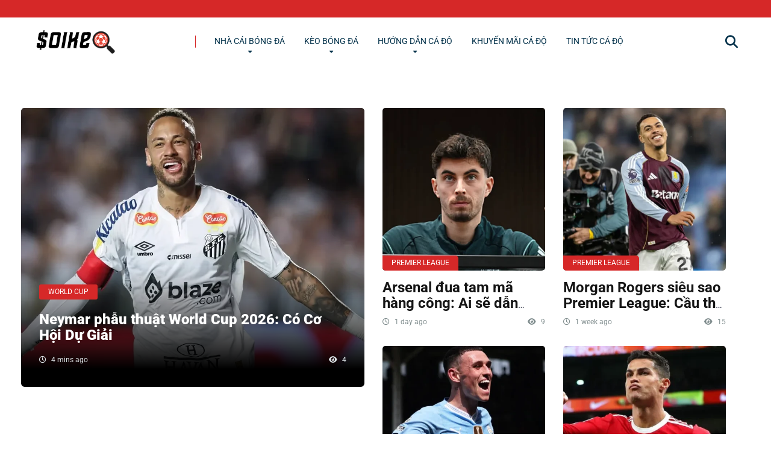

--- FILE ---
content_type: text/html; charset=UTF-8
request_url: https://soikeobongdahomnay.org/
body_size: 36997
content:
<!DOCTYPE html>
<html lang="en-US">
<head><meta charset="UTF-8" /><script>if(navigator.userAgent.match(/MSIE|Internet Explorer/i)||navigator.userAgent.match(/Trident\/7\..*?rv:11/i)){var href=document.location.href;if(!href.match(/[?&]nowprocket/)){if(href.indexOf("?")==-1){if(href.indexOf("#")==-1){document.location.href=href+"?nowprocket=1"}else{document.location.href=href.replace("#","?nowprocket=1#")}}else{if(href.indexOf("#")==-1){document.location.href=href+"&nowprocket=1"}else{document.location.href=href.replace("#","&nowprocket=1#")}}}}</script><script>(()=>{class RocketLazyLoadScripts{constructor(){this.v="2.0.3",this.userEvents=["keydown","keyup","mousedown","mouseup","mousemove","mouseover","mouseenter","mouseout","mouseleave","touchmove","touchstart","touchend","touchcancel","wheel","click","dblclick","input","visibilitychange"],this.attributeEvents=["onblur","onclick","oncontextmenu","ondblclick","onfocus","onmousedown","onmouseenter","onmouseleave","onmousemove","onmouseout","onmouseover","onmouseup","onmousewheel","onscroll","onsubmit"]}async t(){this.i(),this.o(),/iP(ad|hone)/.test(navigator.userAgent)&&this.h(),this.u(),this.l(this),this.m(),this.k(this),this.p(this),this._(),await Promise.all([this.R(),this.L()]),this.lastBreath=Date.now(),this.S(this),this.P(),this.D(),this.O(),this.M(),await this.C(this.delayedScripts.normal),await this.C(this.delayedScripts.defer),await this.C(this.delayedScripts.async),this.F("domReady"),await this.T(),await this.j(),await this.I(),this.F("windowLoad"),await this.A(),window.dispatchEvent(new Event("rocket-allScriptsLoaded")),this.everythingLoaded=!0,this.lastTouchEnd&&await new Promise((t=>setTimeout(t,500-Date.now()+this.lastTouchEnd))),this.H(),this.F("all"),this.U(),this.W()}i(){this.CSPIssue=sessionStorage.getItem("rocketCSPIssue"),document.addEventListener("securitypolicyviolation",(t=>{this.CSPIssue||"script-src-elem"!==t.violatedDirective||"data"!==t.blockedURI||(this.CSPIssue=!0,sessionStorage.setItem("rocketCSPIssue",!0))}),{isRocket:!0})}o(){window.addEventListener("pageshow",(t=>{this.persisted=t.persisted,this.realWindowLoadedFired=!0}),{isRocket:!0}),window.addEventListener("pagehide",(()=>{this.onFirstUserAction=null}),{isRocket:!0})}h(){let t;function e(e){t=e}window.addEventListener("touchstart",e,{isRocket:!0}),window.addEventListener("touchend",(function i(o){Math.abs(o.changedTouches[0].pageX-t.changedTouches[0].pageX)<10&&Math.abs(o.changedTouches[0].pageY-t.changedTouches[0].pageY)<10&&o.timeStamp-t.timeStamp<200&&(o.target.dispatchEvent(new PointerEvent("click",{target:o.target,bubbles:!0,cancelable:!0,detail:1})),event.preventDefault(),window.removeEventListener("touchstart",e,{isRocket:!0}),window.removeEventListener("touchend",i,{isRocket:!0}))}),{isRocket:!0})}q(t){this.userActionTriggered||("mousemove"!==t.type||this.firstMousemoveIgnored?"keyup"===t.type||"mouseover"===t.type||"mouseout"===t.type||(this.userActionTriggered=!0,this.onFirstUserAction&&this.onFirstUserAction()):this.firstMousemoveIgnored=!0),"click"===t.type&&t.preventDefault(),this.savedUserEvents.length>0&&(t.stopPropagation(),t.stopImmediatePropagation()),"touchstart"===this.lastEvent&&"touchend"===t.type&&(this.lastTouchEnd=Date.now()),"click"===t.type&&(this.lastTouchEnd=0),this.lastEvent=t.type,this.savedUserEvents.push(t)}u(){this.savedUserEvents=[],this.userEventHandler=this.q.bind(this),this.userEvents.forEach((t=>window.addEventListener(t,this.userEventHandler,{passive:!1,isRocket:!0})))}U(){this.userEvents.forEach((t=>window.removeEventListener(t,this.userEventHandler,{passive:!1,isRocket:!0}))),this.savedUserEvents.forEach((t=>{t.target.dispatchEvent(new window[t.constructor.name](t.type,t))}))}m(){this.eventsMutationObserver=new MutationObserver((t=>{const e="return false";for(const i of t){if("attributes"===i.type){const t=i.target.getAttribute(i.attributeName);t&&t!==e&&(i.target.setAttribute("data-rocket-"+i.attributeName,t),i.target["rocket"+i.attributeName]=new Function("event",t),i.target.setAttribute(i.attributeName,e))}"childList"===i.type&&i.addedNodes.forEach((t=>{if(t.nodeType===Node.ELEMENT_NODE)for(const i of t.attributes)this.attributeEvents.includes(i.name)&&i.value&&""!==i.value&&(t.setAttribute("data-rocket-"+i.name,i.value),t["rocket"+i.name]=new Function("event",i.value),t.setAttribute(i.name,e))}))}})),this.eventsMutationObserver.observe(document,{subtree:!0,childList:!0,attributeFilter:this.attributeEvents})}H(){this.eventsMutationObserver.disconnect(),this.attributeEvents.forEach((t=>{document.querySelectorAll("[data-rocket-"+t+"]").forEach((e=>{e.setAttribute(t,e.getAttribute("data-rocket-"+t)),e.removeAttribute("data-rocket-"+t)}))}))}k(t){Object.defineProperty(HTMLElement.prototype,"onclick",{get(){return this.rocketonclick||null},set(e){this.rocketonclick=e,this.setAttribute(t.everythingLoaded?"onclick":"data-rocket-onclick","this.rocketonclick(event)")}})}S(t){function e(e,i){let o=e[i];e[i]=null,Object.defineProperty(e,i,{get:()=>o,set(s){t.everythingLoaded?o=s:e["rocket"+i]=o=s}})}e(document,"onreadystatechange"),e(window,"onload"),e(window,"onpageshow");try{Object.defineProperty(document,"readyState",{get:()=>t.rocketReadyState,set(e){t.rocketReadyState=e},configurable:!0}),document.readyState="loading"}catch(t){console.log("WPRocket DJE readyState conflict, bypassing")}}l(t){this.originalAddEventListener=EventTarget.prototype.addEventListener,this.originalRemoveEventListener=EventTarget.prototype.removeEventListener,this.savedEventListeners=[],EventTarget.prototype.addEventListener=function(e,i,o){o&&o.isRocket||!t.B(e,this)&&!t.userEvents.includes(e)||t.B(e,this)&&!t.userActionTriggered||e.startsWith("rocket-")||t.everythingLoaded?t.originalAddEventListener.call(this,e,i,o):t.savedEventListeners.push({target:this,remove:!1,type:e,func:i,options:o})},EventTarget.prototype.removeEventListener=function(e,i,o){o&&o.isRocket||!t.B(e,this)&&!t.userEvents.includes(e)||t.B(e,this)&&!t.userActionTriggered||e.startsWith("rocket-")||t.everythingLoaded?t.originalRemoveEventListener.call(this,e,i,o):t.savedEventListeners.push({target:this,remove:!0,type:e,func:i,options:o})}}F(t){"all"===t&&(EventTarget.prototype.addEventListener=this.originalAddEventListener,EventTarget.prototype.removeEventListener=this.originalRemoveEventListener),this.savedEventListeners=this.savedEventListeners.filter((e=>{let i=e.type,o=e.target||window;return"domReady"===t&&"DOMContentLoaded"!==i&&"readystatechange"!==i||("windowLoad"===t&&"load"!==i&&"readystatechange"!==i&&"pageshow"!==i||(this.B(i,o)&&(i="rocket-"+i),e.remove?o.removeEventListener(i,e.func,e.options):o.addEventListener(i,e.func,e.options),!1))}))}p(t){let e;function i(e){return t.everythingLoaded?e:e.split(" ").map((t=>"load"===t||t.startsWith("load.")?"rocket-jquery-load":t)).join(" ")}function o(o){function s(e){const s=o.fn[e];o.fn[e]=o.fn.init.prototype[e]=function(){return this[0]===window&&t.userActionTriggered&&("string"==typeof arguments[0]||arguments[0]instanceof String?arguments[0]=i(arguments[0]):"object"==typeof arguments[0]&&Object.keys(arguments[0]).forEach((t=>{const e=arguments[0][t];delete arguments[0][t],arguments[0][i(t)]=e}))),s.apply(this,arguments),this}}if(o&&o.fn&&!t.allJQueries.includes(o)){const e={DOMContentLoaded:[],"rocket-DOMContentLoaded":[]};for(const t in e)document.addEventListener(t,(()=>{e[t].forEach((t=>t()))}),{isRocket:!0});o.fn.ready=o.fn.init.prototype.ready=function(i){function s(){parseInt(o.fn.jquery)>2?setTimeout((()=>i.bind(document)(o))):i.bind(document)(o)}return t.realDomReadyFired?!t.userActionTriggered||t.fauxDomReadyFired?s():e["rocket-DOMContentLoaded"].push(s):e.DOMContentLoaded.push(s),o([])},s("on"),s("one"),s("off"),t.allJQueries.push(o)}e=o}t.allJQueries=[],o(window.jQuery),Object.defineProperty(window,"jQuery",{get:()=>e,set(t){o(t)}})}P(){const t=new Map;document.write=document.writeln=function(e){const i=document.currentScript,o=document.createRange(),s=i.parentElement;let n=t.get(i);void 0===n&&(n=i.nextSibling,t.set(i,n));const c=document.createDocumentFragment();o.setStart(c,0),c.appendChild(o.createContextualFragment(e)),s.insertBefore(c,n)}}async R(){return new Promise((t=>{this.userActionTriggered?t():this.onFirstUserAction=t}))}async L(){return new Promise((t=>{document.addEventListener("DOMContentLoaded",(()=>{this.realDomReadyFired=!0,t()}),{isRocket:!0})}))}async I(){return this.realWindowLoadedFired?Promise.resolve():new Promise((t=>{window.addEventListener("load",t,{isRocket:!0})}))}M(){this.pendingScripts=[];this.scriptsMutationObserver=new MutationObserver((t=>{for(const e of t)e.addedNodes.forEach((t=>{"SCRIPT"!==t.tagName||t.noModule||t.isWPRocket||this.pendingScripts.push({script:t,promise:new Promise((e=>{const i=()=>{const i=this.pendingScripts.findIndex((e=>e.script===t));i>=0&&this.pendingScripts.splice(i,1),e()};t.addEventListener("load",i,{isRocket:!0}),t.addEventListener("error",i,{isRocket:!0}),setTimeout(i,1e3)}))})}))})),this.scriptsMutationObserver.observe(document,{childList:!0,subtree:!0})}async j(){await this.J(),this.pendingScripts.length?(await this.pendingScripts[0].promise,await this.j()):this.scriptsMutationObserver.disconnect()}D(){this.delayedScripts={normal:[],async:[],defer:[]},document.querySelectorAll("script[type$=rocketlazyloadscript]").forEach((t=>{t.hasAttribute("data-rocket-src")?t.hasAttribute("async")&&!1!==t.async?this.delayedScripts.async.push(t):t.hasAttribute("defer")&&!1!==t.defer||"module"===t.getAttribute("data-rocket-type")?this.delayedScripts.defer.push(t):this.delayedScripts.normal.push(t):this.delayedScripts.normal.push(t)}))}async _(){await this.L();let t=[];document.querySelectorAll("script[type$=rocketlazyloadscript][data-rocket-src]").forEach((e=>{let i=e.getAttribute("data-rocket-src");if(i&&!i.startsWith("data:")){i.startsWith("//")&&(i=location.protocol+i);try{const o=new URL(i).origin;o!==location.origin&&t.push({src:o,crossOrigin:e.crossOrigin||"module"===e.getAttribute("data-rocket-type")})}catch(t){}}})),t=[...new Map(t.map((t=>[JSON.stringify(t),t]))).values()],this.N(t,"preconnect")}async $(t){if(await this.G(),!0!==t.noModule||!("noModule"in HTMLScriptElement.prototype))return new Promise((e=>{let i;function o(){(i||t).setAttribute("data-rocket-status","executed"),e()}try{if(navigator.userAgent.includes("Firefox/")||""===navigator.vendor||this.CSPIssue)i=document.createElement("script"),[...t.attributes].forEach((t=>{let e=t.nodeName;"type"!==e&&("data-rocket-type"===e&&(e="type"),"data-rocket-src"===e&&(e="src"),i.setAttribute(e,t.nodeValue))})),t.text&&(i.text=t.text),t.nonce&&(i.nonce=t.nonce),i.hasAttribute("src")?(i.addEventListener("load",o,{isRocket:!0}),i.addEventListener("error",(()=>{i.setAttribute("data-rocket-status","failed-network"),e()}),{isRocket:!0}),setTimeout((()=>{i.isConnected||e()}),1)):(i.text=t.text,o()),i.isWPRocket=!0,t.parentNode.replaceChild(i,t);else{const i=t.getAttribute("data-rocket-type"),s=t.getAttribute("data-rocket-src");i?(t.type=i,t.removeAttribute("data-rocket-type")):t.removeAttribute("type"),t.addEventListener("load",o,{isRocket:!0}),t.addEventListener("error",(i=>{this.CSPIssue&&i.target.src.startsWith("data:")?(console.log("WPRocket: CSP fallback activated"),t.removeAttribute("src"),this.$(t).then(e)):(t.setAttribute("data-rocket-status","failed-network"),e())}),{isRocket:!0}),s?(t.fetchPriority="high",t.removeAttribute("data-rocket-src"),t.src=s):t.src="data:text/javascript;base64,"+window.btoa(unescape(encodeURIComponent(t.text)))}}catch(i){t.setAttribute("data-rocket-status","failed-transform"),e()}}));t.setAttribute("data-rocket-status","skipped")}async C(t){const e=t.shift();return e?(e.isConnected&&await this.$(e),this.C(t)):Promise.resolve()}O(){this.N([...this.delayedScripts.normal,...this.delayedScripts.defer,...this.delayedScripts.async],"preload")}N(t,e){this.trash=this.trash||[];let i=!0;var o=document.createDocumentFragment();t.forEach((t=>{const s=t.getAttribute&&t.getAttribute("data-rocket-src")||t.src;if(s&&!s.startsWith("data:")){const n=document.createElement("link");n.href=s,n.rel=e,"preconnect"!==e&&(n.as="script",n.fetchPriority=i?"high":"low"),t.getAttribute&&"module"===t.getAttribute("data-rocket-type")&&(n.crossOrigin=!0),t.crossOrigin&&(n.crossOrigin=t.crossOrigin),t.integrity&&(n.integrity=t.integrity),t.nonce&&(n.nonce=t.nonce),o.appendChild(n),this.trash.push(n),i=!1}})),document.head.appendChild(o)}W(){this.trash.forEach((t=>t.remove()))}async T(){try{document.readyState="interactive"}catch(t){}this.fauxDomReadyFired=!0;try{await this.G(),document.dispatchEvent(new Event("rocket-readystatechange")),await this.G(),document.rocketonreadystatechange&&document.rocketonreadystatechange(),await this.G(),document.dispatchEvent(new Event("rocket-DOMContentLoaded")),await this.G(),window.dispatchEvent(new Event("rocket-DOMContentLoaded"))}catch(t){console.error(t)}}async A(){try{document.readyState="complete"}catch(t){}try{await this.G(),document.dispatchEvent(new Event("rocket-readystatechange")),await this.G(),document.rocketonreadystatechange&&document.rocketonreadystatechange(),await this.G(),window.dispatchEvent(new Event("rocket-load")),await this.G(),window.rocketonload&&window.rocketonload(),await this.G(),this.allJQueries.forEach((t=>t(window).trigger("rocket-jquery-load"))),await this.G();const t=new Event("rocket-pageshow");t.persisted=this.persisted,window.dispatchEvent(t),await this.G(),window.rocketonpageshow&&window.rocketonpageshow({persisted:this.persisted})}catch(t){console.error(t)}}async G(){Date.now()-this.lastBreath>45&&(await this.J(),this.lastBreath=Date.now())}async J(){return document.hidden?new Promise((t=>setTimeout(t))):new Promise((t=>requestAnimationFrame(t)))}B(t,e){return e===document&&"readystatechange"===t||(e===document&&"DOMContentLoaded"===t||(e===window&&"DOMContentLoaded"===t||(e===window&&"load"===t||e===window&&"pageshow"===t)))}static run(){(new RocketLazyLoadScripts).t()}}RocketLazyLoadScripts.run()})();</script>
    
    <meta http-equiv="X-UA-Compatible" content="IE=edge" />
    <meta name="viewport" id="viewport" content="width=device-width, initial-scale=1.0, maximum-scale=5.0, minimum-scale=1.0, user-scalable=yes" />
	
			<link rel="alternate" hreflang="x-default" href="https://soikeobongdahomnay.org/">
		<link rel="canonical" href="https://soikeobongdahomnay.org/" />
		<link rel="alternate" href="https://soikeobongdahomnay.org/" hreflang="vi-VN" /> 
	
	<!-- Google tag (gtag.js) -->
	<script type="rocketlazyloadscript" async data-rocket-src="https://www.googletagmanager.com/gtag/js?id=G-VECHV3HKNZ"></script>
	<script type="rocketlazyloadscript">
	  window.dataLayer = window.dataLayer || [];
	  function gtag(){dataLayer.push(arguments);}
	  gtag('js', new Date());

	  gtag('config', 'G-VECHV3HKNZ');
	</script>

	<script type="rocketlazyloadscript" async data-id="101436580" data-rocket-src="//static.getclicky.com/js"></script>
	<meta name='robots' content='index, follow, max-image-preview:large, max-snippet:-1, max-video-preview:-1' />

	<!-- This site is optimized with the Yoast SEO plugin v25.6 - https://yoast.com/wordpress/plugins/seo/ -->
	<title>Soikeobongdahomnay: Tỷ Lệ Soi kèo bóng đá #1 | 30/12/2025</title><link rel="stylesheet" href="https://soikeobongdahomnay.org/wp-content/cache/fonts/1/google-fonts/css/4/1/e/886768677196ae4d5ef8a533024f8.css" data-wpr-hosted-gf-parameters="family=Roboto:wght@300;400;700;900&display=swap"/>
	<meta name="description" content="soi kèo bóng đá được tạo ra mục đích chia sẻ và nhận định về các trận đấu diễn ra trong ngày hoặc trong tuần,để từ đó mang lại những chiến" />
	<link rel="canonical" href="https://soikeobongdahomnay.org/" />
	<meta property="og:locale" content="en_US" />
	<meta property="og:type" content="website" />
	<meta property="og:title" content="Soikeobongdahomnay: Tỷ Lệ Soi kèo bóng đá #1 | 30/12/2025" />
	<meta property="og:description" content="soi kèo bóng đá được tạo ra mục đích chia sẻ và nhận định về các trận đấu diễn ra trong ngày hoặc trong tuần,để từ đó mang lại những chiến" />
	<meta property="og:url" content="https://soikeobongdahomnay.org/" />
	<meta property="og:site_name" content="SOI KÈO BÓNG ĐÁ HÔM NAY" />
	<meta property="article:modified_time" content="2025-01-20T08:19:12+00:00" />
	<meta property="og:image" content="https://soikeobongdahomnay.org/wp-content/uploads/2024/08/soi-keo-bong-da.webp" />
	<meta property="og:image:width" content="1180" />
	<meta property="og:image:height" content="664" />
	<meta property="og:image:type" content="image/webp" />
	<meta name="twitter:card" content="summary_large_image" />
	<meta name="google-site-verification" content="4qOLbcufqgJBPWYbnWxlzRz0NWLJxxBCiyCdWYfyY4U" />
	<!-- / Yoast SEO plugin. -->




<link rel="alternate" type="application/rss+xml" title="SOI KÈO BÓNG ĐÁ HÔM NAY &raquo; Feed" href="https://soikeobongdahomnay.org/feed/" />
<link rel="alternate" type="application/rss+xml" title="SOI KÈO BÓNG ĐÁ HÔM NAY &raquo; Comments Feed" href="https://soikeobongdahomnay.org/comments/feed/" />
<style id='wp-emoji-styles-inline-css'>

	img.wp-smiley, img.emoji {
		display: inline !important;
		border: none !important;
		box-shadow: none !important;
		height: 1em !important;
		width: 1em !important;
		margin: 0 0.07em !important;
		vertical-align: -0.1em !important;
		background: none !important;
		padding: 0 !important;
	}
</style>
<link rel='stylesheet' id='wp-block-library-css' href='https://soikeobongdahomnay.org/wp-includes/css/dist/block-library/style.min.css?ver=6.6.4' media='all' />
<link rel='stylesheet' id='wp-components-css' href='https://soikeobongdahomnay.org/wp-includes/css/dist/components/style.min.css?ver=6.6.4' media='all' />
<link rel='stylesheet' id='wp-preferences-css' href='https://soikeobongdahomnay.org/wp-includes/css/dist/preferences/style.min.css?ver=6.6.4' media='all' />
<link rel='stylesheet' id='wp-block-editor-css' href='https://soikeobongdahomnay.org/wp-includes/css/dist/block-editor/style.min.css?ver=6.6.4' media='all' />
<link data-minify="1" rel='stylesheet' id='popup-maker-block-library-style-css' href='https://soikeobongdahomnay.org/wp-content/cache/min/1/wp-content/plugins/popup-maker/dist/packages/block-library-style.css?ver=1765783656' media='all' />
<style id='classic-theme-styles-inline-css'>
/*! This file is auto-generated */
.wp-block-button__link{color:#fff;background-color:#32373c;border-radius:9999px;box-shadow:none;text-decoration:none;padding:calc(.667em + 2px) calc(1.333em + 2px);font-size:1.125em}.wp-block-file__button{background:#32373c;color:#fff;text-decoration:none}
</style>
<style id='global-styles-inline-css'>
:root{--wp--preset--aspect-ratio--square: 1;--wp--preset--aspect-ratio--4-3: 4/3;--wp--preset--aspect-ratio--3-4: 3/4;--wp--preset--aspect-ratio--3-2: 3/2;--wp--preset--aspect-ratio--2-3: 2/3;--wp--preset--aspect-ratio--16-9: 16/9;--wp--preset--aspect-ratio--9-16: 9/16;--wp--preset--color--black: #000000;--wp--preset--color--cyan-bluish-gray: #abb8c3;--wp--preset--color--white: #ffffff;--wp--preset--color--pale-pink: #f78da7;--wp--preset--color--vivid-red: #cf2e2e;--wp--preset--color--luminous-vivid-orange: #ff6900;--wp--preset--color--luminous-vivid-amber: #fcb900;--wp--preset--color--light-green-cyan: #7bdcb5;--wp--preset--color--vivid-green-cyan: #00d084;--wp--preset--color--pale-cyan-blue: #8ed1fc;--wp--preset--color--vivid-cyan-blue: #0693e3;--wp--preset--color--vivid-purple: #9b51e0;--wp--preset--color--mercury-main: #f77f00;--wp--preset--color--mercury-second: #d62828;--wp--preset--color--mercury-white: #fff;--wp--preset--color--mercury-gray: #263238;--wp--preset--color--mercury-emerald: #2edd6c;--wp--preset--color--mercury-alizarin: #e74c3c;--wp--preset--color--mercury-wisteria: #8e44ad;--wp--preset--color--mercury-peter-river: #3498db;--wp--preset--color--mercury-clouds: #ecf0f1;--wp--preset--gradient--vivid-cyan-blue-to-vivid-purple: linear-gradient(135deg,rgba(6,147,227,1) 0%,rgb(155,81,224) 100%);--wp--preset--gradient--light-green-cyan-to-vivid-green-cyan: linear-gradient(135deg,rgb(122,220,180) 0%,rgb(0,208,130) 100%);--wp--preset--gradient--luminous-vivid-amber-to-luminous-vivid-orange: linear-gradient(135deg,rgba(252,185,0,1) 0%,rgba(255,105,0,1) 100%);--wp--preset--gradient--luminous-vivid-orange-to-vivid-red: linear-gradient(135deg,rgba(255,105,0,1) 0%,rgb(207,46,46) 100%);--wp--preset--gradient--very-light-gray-to-cyan-bluish-gray: linear-gradient(135deg,rgb(238,238,238) 0%,rgb(169,184,195) 100%);--wp--preset--gradient--cool-to-warm-spectrum: linear-gradient(135deg,rgb(74,234,220) 0%,rgb(151,120,209) 20%,rgb(207,42,186) 40%,rgb(238,44,130) 60%,rgb(251,105,98) 80%,rgb(254,248,76) 100%);--wp--preset--gradient--blush-light-purple: linear-gradient(135deg,rgb(255,206,236) 0%,rgb(152,150,240) 100%);--wp--preset--gradient--blush-bordeaux: linear-gradient(135deg,rgb(254,205,165) 0%,rgb(254,45,45) 50%,rgb(107,0,62) 100%);--wp--preset--gradient--luminous-dusk: linear-gradient(135deg,rgb(255,203,112) 0%,rgb(199,81,192) 50%,rgb(65,88,208) 100%);--wp--preset--gradient--pale-ocean: linear-gradient(135deg,rgb(255,245,203) 0%,rgb(182,227,212) 50%,rgb(51,167,181) 100%);--wp--preset--gradient--electric-grass: linear-gradient(135deg,rgb(202,248,128) 0%,rgb(113,206,126) 100%);--wp--preset--gradient--midnight: linear-gradient(135deg,rgb(2,3,129) 0%,rgb(40,116,252) 100%);--wp--preset--font-size--small: 13px;--wp--preset--font-size--medium: 20px;--wp--preset--font-size--large: 36px;--wp--preset--font-size--x-large: 42px;--wp--preset--spacing--20: 0.44rem;--wp--preset--spacing--30: 0.67rem;--wp--preset--spacing--40: 1rem;--wp--preset--spacing--50: 1.5rem;--wp--preset--spacing--60: 2.25rem;--wp--preset--spacing--70: 3.38rem;--wp--preset--spacing--80: 5.06rem;--wp--preset--shadow--natural: 6px 6px 9px rgba(0, 0, 0, 0.2);--wp--preset--shadow--deep: 12px 12px 50px rgba(0, 0, 0, 0.4);--wp--preset--shadow--sharp: 6px 6px 0px rgba(0, 0, 0, 0.2);--wp--preset--shadow--outlined: 6px 6px 0px -3px rgba(255, 255, 255, 1), 6px 6px rgba(0, 0, 0, 1);--wp--preset--shadow--crisp: 6px 6px 0px rgba(0, 0, 0, 1);}:where(.is-layout-flex){gap: 0.5em;}:where(.is-layout-grid){gap: 0.5em;}body .is-layout-flex{display: flex;}.is-layout-flex{flex-wrap: wrap;align-items: center;}.is-layout-flex > :is(*, div){margin: 0;}body .is-layout-grid{display: grid;}.is-layout-grid > :is(*, div){margin: 0;}:where(.wp-block-columns.is-layout-flex){gap: 2em;}:where(.wp-block-columns.is-layout-grid){gap: 2em;}:where(.wp-block-post-template.is-layout-flex){gap: 1.25em;}:where(.wp-block-post-template.is-layout-grid){gap: 1.25em;}.has-black-color{color: var(--wp--preset--color--black) !important;}.has-cyan-bluish-gray-color{color: var(--wp--preset--color--cyan-bluish-gray) !important;}.has-white-color{color: var(--wp--preset--color--white) !important;}.has-pale-pink-color{color: var(--wp--preset--color--pale-pink) !important;}.has-vivid-red-color{color: var(--wp--preset--color--vivid-red) !important;}.has-luminous-vivid-orange-color{color: var(--wp--preset--color--luminous-vivid-orange) !important;}.has-luminous-vivid-amber-color{color: var(--wp--preset--color--luminous-vivid-amber) !important;}.has-light-green-cyan-color{color: var(--wp--preset--color--light-green-cyan) !important;}.has-vivid-green-cyan-color{color: var(--wp--preset--color--vivid-green-cyan) !important;}.has-pale-cyan-blue-color{color: var(--wp--preset--color--pale-cyan-blue) !important;}.has-vivid-cyan-blue-color{color: var(--wp--preset--color--vivid-cyan-blue) !important;}.has-vivid-purple-color{color: var(--wp--preset--color--vivid-purple) !important;}.has-black-background-color{background-color: var(--wp--preset--color--black) !important;}.has-cyan-bluish-gray-background-color{background-color: var(--wp--preset--color--cyan-bluish-gray) !important;}.has-white-background-color{background-color: var(--wp--preset--color--white) !important;}.has-pale-pink-background-color{background-color: var(--wp--preset--color--pale-pink) !important;}.has-vivid-red-background-color{background-color: var(--wp--preset--color--vivid-red) !important;}.has-luminous-vivid-orange-background-color{background-color: var(--wp--preset--color--luminous-vivid-orange) !important;}.has-luminous-vivid-amber-background-color{background-color: var(--wp--preset--color--luminous-vivid-amber) !important;}.has-light-green-cyan-background-color{background-color: var(--wp--preset--color--light-green-cyan) !important;}.has-vivid-green-cyan-background-color{background-color: var(--wp--preset--color--vivid-green-cyan) !important;}.has-pale-cyan-blue-background-color{background-color: var(--wp--preset--color--pale-cyan-blue) !important;}.has-vivid-cyan-blue-background-color{background-color: var(--wp--preset--color--vivid-cyan-blue) !important;}.has-vivid-purple-background-color{background-color: var(--wp--preset--color--vivid-purple) !important;}.has-black-border-color{border-color: var(--wp--preset--color--black) !important;}.has-cyan-bluish-gray-border-color{border-color: var(--wp--preset--color--cyan-bluish-gray) !important;}.has-white-border-color{border-color: var(--wp--preset--color--white) !important;}.has-pale-pink-border-color{border-color: var(--wp--preset--color--pale-pink) !important;}.has-vivid-red-border-color{border-color: var(--wp--preset--color--vivid-red) !important;}.has-luminous-vivid-orange-border-color{border-color: var(--wp--preset--color--luminous-vivid-orange) !important;}.has-luminous-vivid-amber-border-color{border-color: var(--wp--preset--color--luminous-vivid-amber) !important;}.has-light-green-cyan-border-color{border-color: var(--wp--preset--color--light-green-cyan) !important;}.has-vivid-green-cyan-border-color{border-color: var(--wp--preset--color--vivid-green-cyan) !important;}.has-pale-cyan-blue-border-color{border-color: var(--wp--preset--color--pale-cyan-blue) !important;}.has-vivid-cyan-blue-border-color{border-color: var(--wp--preset--color--vivid-cyan-blue) !important;}.has-vivid-purple-border-color{border-color: var(--wp--preset--color--vivid-purple) !important;}.has-vivid-cyan-blue-to-vivid-purple-gradient-background{background: var(--wp--preset--gradient--vivid-cyan-blue-to-vivid-purple) !important;}.has-light-green-cyan-to-vivid-green-cyan-gradient-background{background: var(--wp--preset--gradient--light-green-cyan-to-vivid-green-cyan) !important;}.has-luminous-vivid-amber-to-luminous-vivid-orange-gradient-background{background: var(--wp--preset--gradient--luminous-vivid-amber-to-luminous-vivid-orange) !important;}.has-luminous-vivid-orange-to-vivid-red-gradient-background{background: var(--wp--preset--gradient--luminous-vivid-orange-to-vivid-red) !important;}.has-very-light-gray-to-cyan-bluish-gray-gradient-background{background: var(--wp--preset--gradient--very-light-gray-to-cyan-bluish-gray) !important;}.has-cool-to-warm-spectrum-gradient-background{background: var(--wp--preset--gradient--cool-to-warm-spectrum) !important;}.has-blush-light-purple-gradient-background{background: var(--wp--preset--gradient--blush-light-purple) !important;}.has-blush-bordeaux-gradient-background{background: var(--wp--preset--gradient--blush-bordeaux) !important;}.has-luminous-dusk-gradient-background{background: var(--wp--preset--gradient--luminous-dusk) !important;}.has-pale-ocean-gradient-background{background: var(--wp--preset--gradient--pale-ocean) !important;}.has-electric-grass-gradient-background{background: var(--wp--preset--gradient--electric-grass) !important;}.has-midnight-gradient-background{background: var(--wp--preset--gradient--midnight) !important;}.has-small-font-size{font-size: var(--wp--preset--font-size--small) !important;}.has-medium-font-size{font-size: var(--wp--preset--font-size--medium) !important;}.has-large-font-size{font-size: var(--wp--preset--font-size--large) !important;}.has-x-large-font-size{font-size: var(--wp--preset--font-size--x-large) !important;}
:where(.wp-block-post-template.is-layout-flex){gap: 1.25em;}:where(.wp-block-post-template.is-layout-grid){gap: 1.25em;}
:where(.wp-block-columns.is-layout-flex){gap: 2em;}:where(.wp-block-columns.is-layout-grid){gap: 2em;}
:root :where(.wp-block-pullquote){font-size: 1.5em;line-height: 1.6;}
</style>
<link data-minify="1" rel='stylesheet' id='aces-style-css' href='https://soikeobongdahomnay.org/wp-content/cache/min/1/wp-content/plugins/aces/css/aces-style.css?ver=1765783656' media='all' />
<link data-minify="1" rel='stylesheet' id='aces-media-css' href='https://soikeobongdahomnay.org/wp-content/cache/min/1/wp-content/plugins/aces/css/aces-media.css?ver=1765783656' media='all' />
<link rel='stylesheet' id='saswp-style-css' href='https://soikeobongdahomnay.org/wp-content/plugins/schema-and-structured-data-for-wp/admin_section/css/saswp-style.min.css?ver=1.53' media='all' />
<link data-minify="1" rel='stylesheet' id='slotsl-css-css' href='https://soikeobongdahomnay.org/wp-content/cache/min/1/wp-content/plugins/slotslaunch-wp/public/css/slotslaunch-public.css?ver=1765783656' media='all' />

<link data-minify="1" rel='stylesheet' id='font-awesome-css' href='https://soikeobongdahomnay.org/wp-content/cache/min/1/wp-content/themes/mercury/fontawesome/css/all.min.css?ver=1765783656' media='all' />
<link rel='stylesheet' id='owl-carousel-css' href='https://soikeobongdahomnay.org/wp-content/cache/background-css/1/soikeobongdahomnay.org/wp-content/themes/mercury/css/owl.carousel.min.css?ver=2.3.4&wpr_t=1767080153' media='all' />
<link data-minify="1" rel='stylesheet' id='owl-carousel-animate-css' href='https://soikeobongdahomnay.org/wp-content/cache/min/1/wp-content/themes/mercury/css/animate.css?ver=1765783656' media='all' />
<link data-minify="1" rel='stylesheet' id='mercury-style-css' href='https://soikeobongdahomnay.org/wp-content/cache/min/1/wp-content/themes/mercury-child/style.css?ver=1765783656' media='all' />
<style id='mercury-style-inline-css'>


/* Main Color */

.has-mercury-main-color,
.home-page .textwidget a:hover,
.space-header-2-top-soc a:hover,
.space-header-menu ul.main-menu li a:hover,
.space-header-menu ul.main-menu li:hover a,
.space-header-2-nav ul.main-menu li a:hover,
.space-header-2-nav ul.main-menu li:hover a,
.space-page-content a:hover,
.space-pros-cons ul li a:hover,
.space-pros-cons ol li a:hover,
.space-companies-2-archive-item-desc a:hover,
.space-organizations-3-archive-item-terms-ins a:hover,
.space-organizations-7-archive-item-terms a:hover,
.space-organizations-8-archive-item-terms a:hover,
.space-comments-form-box p.comment-notes span.required,
form.comment-form p.comment-notes span.required {
	color: #f77f00;
}

input[type="submit"],
.has-mercury-main-background-color,
.space-block-title span:after,
.space-widget-title span:after,
.space-companies-archive-item-button a,
.space-companies-sidebar-item-button a,
.space-organizations-3-archive-item-count,
.space-organizations-3-archive-item-count-2,
.space-units-archive-item-button a,
.space-units-sidebar-item-button a,
.space-aces-single-offer-info-button-ins a,
.space-offers-archive-item-button a,
.home-page .widget_mc4wp_form_widget .space-widget-title::after,
.space-content-section .widget_mc4wp_form_widget .space-widget-title::after {
	background-color: #f77f00;
}

.space-header-menu ul.main-menu li a:hover,
.space-header-menu ul.main-menu li:hover a,
.space-header-2-nav ul.main-menu li a:hover,
.space-header-2-nav ul.main-menu li:hover a {
	border-bottom: 2px solid #f77f00;
}
.space-header-2-top-soc a:hover {
	border: 1px solid #f77f00;
}
.space-companies-archive-item-button a:hover,
.space-units-archive-item-button a:hover,
.space-offers-archive-item-button a:hover,
.space-aces-single-offer-info-button-ins a:hover {
    box-shadow: 0px 8px 30px 0px rgba(247,127,0, 0.60) !important;
}

/* Second Color */

.has-mercury-second-color,
.space-page-content a,
.space-pros-cons ul li a,
.space-pros-cons ol li a,
.space-page-content ul li:before,
.home-page .textwidget ul li:before,
.space-widget ul li a:hover,
.space-page-content ul.space-mark li:before,
.home-page .textwidget a,
#recentcomments li a:hover,
#recentcomments li span.comment-author-link a:hover,
h3.comment-reply-title small a,
.space-shortcode-wrap .space-companies-sidebar-item-title p a,
.space-companies-sidebar-2-item-desc a,
.space-companies-sidebar-item-title p a,
.space-companies-archive-item-short-desc a,
.space-companies-2-archive-item-desc a,
.space-organizations-3-archive-item-terms-ins a,
.space-organizations-7-archive-item-terms a,
.space-organizations-8-archive-item-terms a,
.space-organization-content-info a,
.space-organization-style-2-calltoaction-text-ins a,
.space-organization-details-item-title span,
.space-organization-style-2-ratings-all-item-value i,
.space-organization-style-2-calltoaction-text-ins a,
.space-organization-content-short-desc a,
.space-organization-header-short-desc a,
.space-organization-content-rating-stars i,
.space-organization-content-rating-overall .star-rating .star,
.space-companies-archive-item-rating .star-rating .star,
.space-organization-content-logo-stars i,
.space-organization-content-logo-stars .star-rating .star,
.space-companies-2-archive-item-rating .star-rating .star,
.space-organizations-3-archive-item-rating-box .star-rating .star,
.space-organizations-4-archive-item-title .star-rating .star,
.space-companies-sidebar-2-item-rating .star-rating .star,
.space-comments-list-item-date a.comment-reply-link,
.space-categories-list-box ul li a,
.space-news-10-item-category a,
.small .space-news-11-item-category a,
#scrolltop,
.widget_mc4wp_form_widget .mc4wp-response a,
.space-header-height.dark .space-header-menu ul.main-menu li a:hover,
.space-header-height.dark .space-header-menu ul.main-menu li:hover a,
.space-header-2-height.dark .space-header-2-nav ul.main-menu li a:hover,
.space-header-2-height.dark .space-header-2-nav ul.main-menu li:hover a,
.space-header-2-height.dark .space-header-2-top-soc a:hover,
.space-organization-header-logo-rating i,
.wp-block-latest-comments__comment-meta a {
	color: #d62828;
}

.space-title-box-category a,
.has-mercury-second-background-color,
.space-organization-details-item-links a:hover,
.space-news-2-small-item-img-category a,
.space-news-2-item-big-box-category span,
.space-block-title span:before,
.space-widget-title span:before,
.space-news-4-item.small-news-block .space-news-4-item-img-category a,
.space-news-4-item.big-news-block .space-news-4-item-top-category span,
.space-news-6-item-top-category span,
.space-news-7-item-category span,
.space-news-3-item-img-category a,
.space-news-8-item-title-category span,
.space-news-9-item-info-category span,
.space-archive-loop-item-img-category a,
.space-organizations-3-archive-item:first-child .space-organizations-3-archive-item-count,
.space-organizations-3-archive-item:first-child .space-organizations-3-archive-item-count-2,
.space-single-offer.space-dark-style .space-aces-single-offer-info-button-ins a,
.space-offers-archive-item.space-dark-style .space-offers-archive-item-button a,
nav.pagination a,
.space-load-more-button,
nav.comments-pagination a,
nav.pagination-post a span.page-number,
.widget_tag_cloud a,
.space-footer-top-age span.age-limit,
.space-footer-top-soc a:hover,
.home-page .widget_mc4wp_form_widget .mc4wp-form-fields .space-subscribe-filds button,
.space-content-section .widget_mc4wp_form_widget .mc4wp-form-fields .space-subscribe-filds button {
	background-color: #d62828;
}

.space-footer-top-soc a:hover,
.space-header-2-height.dark .space-header-2-top-soc a:hover,
.space-categories-list-box ul li a {
	border: 1px solid #d62828;
}

.space-header-height.dark .space-header-menu ul.main-menu li a:hover,
.space-header-height.dark .space-header-menu ul.main-menu li:hover a,
.space-header-2-height.dark .space-header-2-nav ul.main-menu li a:hover,
.space-header-2-height.dark .space-header-2-nav ul.main-menu li:hover a {
	border-bottom: 2px solid #d62828;
}

.space-offers-archive-item.space-dark-style .space-offers-archive-item-button a:hover,
.space-single-offer.space-dark-style .space-aces-single-offer-info-button-ins a:hover {
    box-shadow: 0px 8px 30px 0px rgba(214,40,40, 0.60) !important;
}

.space-text-gradient {
	background: #f77f00;
	background: -webkit-linear-gradient(to right, #f77f00 0%, #d62828 100%);
	background: -moz-linear-gradient(to right, #f77f00 0%, #d62828 100%);
	background: linear-gradient(to right, #f77f00 0%, #d62828 100%);
}

/* Stars Color */

.star,
.fa-star {
	color: #fcbf49!important;
}

.space-rating-star-background {
	background-color: #fcbf49;
}

/* Custom header layout colors */

/* --- Header #1 Style --- */

.space-header-height .space-header-wrap {
	background-color: #ffffff;
}
.space-header-height .space-header-top,
.space-header-height .space-header-logo-ins:after {
	background-color: #d62828;
}
.space-header-height .space-header-top-soc a,
.space-header-height .space-header-top-menu ul li a {
	color: #ffffff;
}
.space-header-height .space-header-top-soc a:hover ,
.space-header-height .space-header-top-menu ul li a:hover {
	color: #ffffff;
}
.space-header-height .space-header-logo a {
	color: #ffffff;
}
.space-header-height .space-header-logo span {
	color: #888888;
}
.space-header-height .space-header-menu ul.main-menu li,
.space-header-height .space-header-menu ul.main-menu li a,
.space-header-height .space-header-search {
	color: #003049;
}
.space-header-height .space-mobile-menu-icon div {
	background-color: #003049;
}
.space-header-height .space-header-menu ul.main-menu li a:hover,
.space-header-height .space-header-menu ul.main-menu li:hover a {
	color: #d62828;
	border-bottom: 2px solid #d62828;
}

.space-header-height .space-header-menu ul.main-menu li ul.sub-menu {
	background-color: #ffffff;
}

.space-header-height .space-header-menu ul.main-menu li ul.sub-menu li.menu-item-has-children:after,
.space-header-height .space-header-menu ul.main-menu li ul.sub-menu li a {
	color: #003049;
	border-bottom: 1px solid transparent;
}
.space-header-height .space-header-menu ul.main-menu li ul.sub-menu li a:hover {
	border-bottom: 1px solid transparent;
	color: #d62828;
	text-decoration: none;
}

/* --- Header #2 Style --- */

.space-header-2-height .space-header-2-wrap,
.space-header-2-height .space-header-2-wrap.fixed .space-header-2-nav {
	background-color: #ffffff;
}
.space-header-2-height .space-header-2-top-ins {
	border-bottom: 1px solid #d62828;
}
.space-header-2-height .space-header-2-top-soc a,
.space-header-2-height .space-header-search {
	color: #ffffff;
}
.space-header-2-height .space-header-2-top-soc a {
	border: 1px solid #ffffff;
}
.space-header-2-height .space-mobile-menu-icon div {
	background-color: #ffffff;
}
.space-header-2-height .space-header-2-top-soc a:hover {
	color: #ffffff;
	border: 1px solid #ffffff;
}
.space-header-2-height .space-header-2-top-logo a {
	color: #ffffff;
}
.space-header-2-height .space-header-2-top-logo span {
	color: #888888;
}
.space-header-2-height .space-header-2-nav ul.main-menu li,
.space-header-2-height .space-header-2-nav ul.main-menu li a {
	color: #003049;
}
.space-header-2-height .space-header-2-nav ul.main-menu li a:hover,
.space-header-2-height .space-header-2-nav ul.main-menu li:hover a {
	color: #d62828;
	border-bottom: 2px solid #d62828;
}
.space-header-2-height .space-header-2-nav ul.main-menu li ul.sub-menu {
	background-color: #ffffff;
}
.space-header-2-height .space-header-2-nav ul.main-menu li ul.sub-menu li a,
.space-header-2-height .space-header-2-nav ul.main-menu li ul.sub-menu li.menu-item-has-children:after {
	color: #003049;
	border-bottom: 1px solid transparent;
}
.space-header-2-height .space-header-2-nav ul.main-menu li ul.sub-menu li a:hover {
	border-bottom: 1px solid transparent;
	color: #d62828;
	text-decoration: none;
}

/* Title box colors */

.space-title-box,
.space-archive-title-box {
    background-color: #fffcfc !important;
}
.space-title-box-h1 h1,
.space-archive-title-box-h1 h1 {
    color: #151515;
}
.space-title-box .space-page-content-excerpt p,
.author .space-page-content-excerpt p,
.space-title-box .space-breadcrumbs,
.space-title-box .space-breadcrumbs a,
.space-archive-title-box .space-breadcrumbs,
.space-archive-title-box .space-breadcrumbs a {
    color: #003049 !important;
}

/* --- Mobile Menu Style --- */

.space-mobile-menu .space-mobile-menu-block {
	background-color: #ffffff;
}
.space-mobile-menu .space-mobile-menu-copy {
	border-top: 1px solid #d62828;
}
.space-mobile-menu .space-mobile-menu-copy {
	color: #ffffff;
}
.space-mobile-menu .space-mobile-menu-copy a {
	color: #ffffff;
}
.space-mobile-menu .space-mobile-menu-copy a:hover {
	color: #ffffff;
}
.space-mobile-menu .space-mobile-menu-header a {
	color: #ffffff;
}
.space-mobile-menu .space-mobile-menu-header span {
	color: #888888;
}
.space-mobile-menu .space-mobile-menu-list ul li {
	color: #003049;
}
.space-mobile-menu .space-mobile-menu-list ul li a {
	color: #003049;
}
.space-mobile-menu .space-close-icon .to-right,
.space-mobile-menu .space-close-icon .to-left {
	background-color: #003049;
}

/* --- New - Label for the main menu items --- */

ul.main-menu > li.new > a:before,
.space-mobile-menu-list > ul > li.new:before {
	content: "MỚI";
    color: #8ac926;
    background-color: #b9fbc0;
}

/* --- Best - Label for the main menu items --- */

ul.main-menu > li.best > a:before,
.space-mobile-menu-list > ul > li.best:before {
	content: "TỐT NHẤT";
    color: #ffca3a;
    background-color: #fbf8cc;
}

/* --- Hot - Label for the main menu items --- */

ul.main-menu > li.hot > a:before,
.space-mobile-menu-list > ul > li.hot:before {
	content: "NÓNG BỎNG";
    color: #ff595e;
    background-color: #ffcfd2;
}

/* --- Top - Label for the main menu items --- */

ul.main-menu > li.top > a:before,
.space-mobile-menu-list > ul > li.top:before {
	content: "HÀNG ĐẦU";
    color: #1982c4;
    background-color: #a3c4f3;
}

/* --- Fair - Label for the main menu items --- */

ul.main-menu > li.fair > a:before,
.space-mobile-menu-list > ul > li.fair:before {
	content: "Fair";
    color: #7248b5;
    background-color: #b0aaff;
}

/* Play Now - The button color */

.space-organization-content-button a,
.space-unit-content-button a,
.space-organizations-3-archive-item-button-ins a,
.space-organizations-4-archive-item-button-two-ins a,
.space-shortcode-wrap .space-organizations-3-archive-item-button-ins a,
.space-shortcode-wrap .space-organizations-4-archive-item-button-two-ins a {
    color: #ffffff !important;
    background-color: #d62828 !important;
}

.space-organization-content-button a:hover,
.space-unit-content-button a:hover,
.space-organizations-3-archive-item-button-ins a:hover,
.space-organizations-4-archive-item-button-two-ins a:hover {
    box-shadow: 0px 0px 15px 0px rgba(214,40,40, 0.55) !important;
}

.space-organization-header-button a.space-style-2-button,
.space-organization-style-2-calltoaction-button-ins a.space-calltoaction-button,
.space-style-3-organization-header-button a.space-style-3-button,
.space-organizations-7-archive-item-button-two a,
.space-organizations-8-archive-item-button-two a,
.space-organization-float-bar-button-wrap a {
    color: #ffffff !important;
    background-color: #d62828 !important;
    box-shadow: 0px 5px 15px 0px rgba(214,40,40, 0.55) !important;
}
.space-organization-header-button a.space-style-2-button:hover,
.space-organization-style-2-calltoaction-button-ins a.space-calltoaction-button:hover,
.space-style-3-organization-header-button a.space-style-3-button:hover,
.space-organizations-7-archive-item-button-two a:hover,
.space-organizations-8-archive-item-button-two a:hover,
.space-organization-float-bar-button-wrap a:hover {
    box-shadow: 0px 5px 15px 0px rgba(214,40,40, 0) !important;
}

.space-organizations-5-archive-item-button1 a,
.space-organizations-6-archive-item-button1 a,
.space-units-2-archive-item-button1 a,
.space-units-3-archive-item-button1 a {
    color: #ffffff !important;
    background-color: #d62828 !important;
    box-shadow: 0px 10px 15px 0px rgba(214,40,40, 0.5) !important;
}
.space-organizations-5-archive-item-button1 a:hover,
.space-organizations-6-archive-item-button1 a:hover,
.space-units-2-archive-item-button1 a:hover,
.space-units-3-archive-item-button1 a:hover {
    box-shadow: 0px 10px 15px 0px rgba(214,40,40, 0) !important;
}

/* Read Review - The button color */

.space-organizations-3-archive-item-button-ins a:last-child,
.space-organizations-4-archive-item-button-one-ins a,
.space-shortcode-wrap .space-organizations-4-archive-item-button-one-ins a {
    color: #ffffff !important;
    background-color: #003049 !important;
}

.space-organizations-3-archive-item-button-ins a:last-child:hover,
.space-organizations-4-archive-item-button-one-ins a:hover {
    box-shadow: 0px 0px 15px 0px rgba(0,48,73, 0.55) !important;
}
</style>
<link data-minify="1" rel='stylesheet' id='mercury-media-css' href='https://soikeobongdahomnay.org/wp-content/cache/min/1/wp-content/themes/mercury/css/media.css?ver=1765783656' media='all' />
<link data-minify="1" rel='stylesheet' id='popup-maker-site-css' href='https://soikeobongdahomnay.org/wp-content/cache/min/1/wp-content/uploads/pum/pum-site-styles.css?ver=1765783656' media='all' />
<script type="rocketlazyloadscript" data-rocket-src="https://soikeobongdahomnay.org/wp-includes/js/jquery/jquery.min.js?ver=3.7.1" id="jquery-core-js" data-rocket-defer defer></script>
<script type="rocketlazyloadscript" data-rocket-src="https://soikeobongdahomnay.org/wp-includes/js/jquery/jquery-migrate.min.js?ver=3.4.1" id="jquery-migrate-js" data-rocket-defer defer></script>
<link rel="https://api.w.org/" href="https://soikeobongdahomnay.org/wp-json/" /><link rel="alternate" title="JSON" type="application/json" href="https://soikeobongdahomnay.org/wp-json/wp/v2/pages/1242" /><link rel="EditURI" type="application/rsd+xml" title="RSD" href="https://soikeobongdahomnay.org/xmlrpc.php?rsd" />
<meta name="generator" content="WordPress 6.6.4" />
<link rel='shortlink' href='https://soikeobongdahomnay.org/' />
<link rel="alternate" title="oEmbed (JSON)" type="application/json+oembed" href="https://soikeobongdahomnay.org/wp-json/oembed/1.0/embed?url=https%3A%2F%2Fsoikeobongdahomnay.org%2F" />
<link rel="alternate" title="oEmbed (XML)" type="text/xml+oembed" href="https://soikeobongdahomnay.org/wp-json/oembed/1.0/embed?url=https%3A%2F%2Fsoikeobongdahomnay.org%2F&#038;format=xml" />
<meta name="theme-color" content="#d62828" />
<meta name="msapplication-navbutton-color" content="#d62828" /> 
<meta name="apple-mobile-web-app-status-bar-style" content="#d62828" />
<link rel="icon" href="https://soikeobongdahomnay.org/wp-content/uploads/2018/02/cropped-logo1-32x32.png" sizes="32x32" />
<link rel="icon" href="https://soikeobongdahomnay.org/wp-content/uploads/2018/02/cropped-logo1-192x192.png" sizes="192x192" />
<link rel="apple-touch-icon" href="https://soikeobongdahomnay.org/wp-content/uploads/2018/02/cropped-logo1-180x180.png" />
<meta name="msapplication-TileImage" content="https://soikeobongdahomnay.org/wp-content/uploads/2018/02/cropped-logo1-270x270.png" />
		<style id="wp-custom-css">
			.space-header-menu ul.main-menu li ul.sub-menu li a,
.space-header-menu ul.main-menu li a,
.space-mobile-menu ul.mobile-menu li ul.sub-menu li a,
.space-mobile-menu ul.mobile-menu li a {
	font-size: 14px;
	text-transform: uppercase;
}

.space-footer-copy {
	background: #10002b;
}

.space-footer-copy-left {
	color: #999;
}
.space-footer p,
.space-footer ul li{
	color: #151515;
}

.space-footer-top a {
	color: #7209b7 !important;
}

.space-footer-top a:hover {
	color: #f72585 !important;
}

.space-header-wrap {
	box-shadow: none;
}
.wp-block-cover {
	padding: 20px !important;
}

.custom-title {
	position: relative;
	padding: 0 0 0 23px;
	font-size: 1.333em !important;
	line-height: 1.45em;
}

.custom-title:before {
		content: '';
    z-index: 1;
    opacity: 0.8;
    width: 11px;
    height: 11px;
    position: absolute;
    left: 0;
    border-radius: 50%;
    top: 4px;
    background-color: #f72585;
}

.custom-title:after {
		content: '';
		z-index: 0;
    width: 11px;
    height: 11px;
    position: absolute;
    left: 0;
    border-radius: 50%;
    top: 11px;
    background-color: #7209b7;
}

.custom-title-h2 {
	position: relative;
	padding: 0 0 0 23px;
	color: #f72585 !important;
}

.custom-title-h2:before {
		content: '';
    z-index: 1;
    opacity: 0.8;
    width: 11px;
    height: 11px;
    position: absolute;
    left: 0;
    border-radius: 50%;
    top: 10px;
    background-color: #f72585;
}

.custom-title-h2:after {
		content: '';
		z-index: 0;
    width: 11px;
    height: 11px;
    position: absolute;
    left: 0;
    border-radius: 50%;
    top: 17px;
    background-color: #7209b7;
}


.faq-h3 {
	font-size: 18px !important;
}

.pum-content p {
	margin: 0 0 8px 0 !important;
}

.pum-content .aligncenter {
	padding: 0 !important;
}

.pum-theme-10474 .pum-content+.pum-close, .pum-theme-content-only .pum-content+.pum-close {
	height: 28px;
	width: 28px;
	top: -28px;
	right: -28px;
	color: #FFF;
	background: #7209b7;
	font-size: 24px;
	line-height: 24px;
	border: none;
	border-radius: 99px;
	box-shadow: none;
	text-shadow: none;
}

.popup-banner {
	width: 728px;
	height: 90px;
}

img.space-desktop-view {
		display: block;
}

img.space-mobile-view {
		display: none;
}

@media (max-width: 1024px) {
	.popup-banner {
		width: 546px;
		height: 67px;
	}

}

@media (max-width: 767px) {
	.popup-banner {
		width: 364px;
		height: 45px;
	}
	
	img.space-desktop-view {
		display: none;
	}

	img.space-mobile-view {
		display: block;
	}
}		</style>
		<noscript><style id="rocket-lazyload-nojs-css">.rll-youtube-player, [data-lazy-src]{display:none !important;}</style></noscript><style id="rocket-lazyrender-inline-css">[data-wpr-lazyrender] {content-visibility: auto;}</style><style id="wpr-lazyload-bg-container"></style><style id="wpr-lazyload-bg-exclusion"></style>
<noscript>
<style id="wpr-lazyload-bg-nostyle">.owl-carousel .owl-video-play-icon{--wpr-bg-5be03e5c-5945-42c1-be90-f69971031bcd: url('https://soikeobongdahomnay.org/wp-content/themes/mercury/css/owl.video.play.png');}</style>
</noscript>
<script type="application/javascript">const rocket_pairs = [{"selector":".owl-carousel .owl-video-play-icon","style":".owl-carousel .owl-video-play-icon{--wpr-bg-5be03e5c-5945-42c1-be90-f69971031bcd: url('https:\/\/soikeobongdahomnay.org\/wp-content\/themes\/mercury\/css\/owl.video.play.png');}","hash":"5be03e5c-5945-42c1-be90-f69971031bcd","url":"https:\/\/soikeobongdahomnay.org\/wp-content\/themes\/mercury\/css\/owl.video.play.png"}]; const rocket_excluded_pairs = [];</script><meta name="generator" content="WP Rocket 3.18.3" data-wpr-features="wpr_lazyload_css_bg_img wpr_delay_js wpr_defer_js wpr_minify_js wpr_lazyload_images wpr_lazyload_iframes wpr_automatic_lazy_rendering wpr_image_dimensions wpr_minify_css wpr_preload_links wpr_host_fonts_locally wpr_desktop" /></head>
<body ontouchstart class="home page-template page-template-page-without-title page-template-page-without-title-php page page-id-1242 wp-custom-logo wp-embed-responsive">
<div  class="space-box relative">

<!-- Header Start -->

<div  class="space-header-height relative  enable-top-bar">
	<div  class="space-header-wrap space-header-float relative">
				<div class="space-header-top relative">
			<div class="space-header-top-ins space-wrapper relative">
				<div class="space-header-top-menu box-75 left relative">
									</div>
				<div class="space-header-top-soc box-25 right text-right relative">
					





				</div>
			</div>
		</div>
				<div class="space-header relative">
			<div class="space-header-ins space-wrapper relative">
				<div class="space-header-logo box-25 left relative">
					<div class="space-header-logo-ins relative">
						<a href="https://soikeobongdahomnay.org/" title="SOI KÈO BÓNG ĐÁ HÔM NAY"><img width="141" height="40" src="data:image/svg+xml,%3Csvg%20xmlns='http://www.w3.org/2000/svg'%20viewBox='0%200%20141%2040'%3E%3C/svg%3E" class="attachment-mercury-custom-logo size-mercury-custom-logo" alt="SOI KÈO BÓNG ĐÁ HÔM NAY" decoding="async" data-lazy-src="https://soikeobongdahomnay.org/wp-content/uploads/2018/02/cropped-Soikeo-logo.png" /><noscript><img width="141" height="40" src="https://soikeobongdahomnay.org/wp-content/uploads/2018/02/cropped-Soikeo-logo.png" class="attachment-mercury-custom-logo size-mercury-custom-logo" alt="SOI KÈO BÓNG ĐÁ HÔM NAY" decoding="async" /></noscript></a>					</div>
				</div>
				<div class="space-header-menu box-75 left relative">
					<ul id="menu-default-menu" class="main-menu"><li id="menu-item-645" class="menu-item menu-item-type-post_type menu-item-object-page menu-item-has-children menu-item-645"><a href="https://soikeobongdahomnay.org/nha-cai-bong-da/">Nhà Cái Bóng Đá</a>
<ul class="sub-menu">
	<li id="menu-item-6393" class="menu-item menu-item-type-post_type menu-item-object-page menu-item-6393"><a href="https://soikeobongdahomnay.org/nha-cai-fb88/">FB88</a></li>
	<li id="menu-item-6444" class="menu-item menu-item-type-post_type menu-item-object-page menu-item-6444"><a href="https://soikeobongdahomnay.org/nha-cai-1xbet/">1XBET</a></li>
	<li id="menu-item-6395" class="menu-item menu-item-type-post_type menu-item-object-page menu-item-6395"><a href="https://soikeobongdahomnay.org/nha-cai-fun88/">FUN88</a></li>
	<li id="menu-item-6349" class="menu-item menu-item-type-post_type menu-item-object-page menu-item-6349"><a href="https://soikeobongdahomnay.org/nha-cai-happyluke/">HAPPYLUKE</a></li>
	<li id="menu-item-8421" class="menu-item menu-item-type-post_type menu-item-object-page menu-item-8421"><a href="https://soikeobongdahomnay.org/live-casino-house/">LIVE CASINO HOUSE</a></li>
	<li id="menu-item-8420" class="menu-item menu-item-type-post_type menu-item-object-page menu-item-8420"><a href="https://soikeobongdahomnay.org/nha-cai-k8/">K8</a></li>
	<li id="menu-item-8202" class="menu-item menu-item-type-post_type menu-item-object-page menu-item-8202"><a href="https://soikeobongdahomnay.org/nha-cai-m88-casino/">NHÀ CÁI M88</a></li>
</ul>
</li>
<li id="menu-item-762" class="menu-item menu-item-type-post_type menu-item-object-page menu-item-has-children menu-item-762"><a href="https://soikeobongdahomnay.org/keo-bong-da/">Kèo Bóng Đá</a>
<ul class="sub-menu">
	<li id="menu-item-846" class="menu-item menu-item-type-post_type menu-item-object-page menu-item-846"><a href="https://soikeobongdahomnay.org/premier-league/">Premier League</a></li>
	<li id="menu-item-794" class="menu-item menu-item-type-post_type menu-item-object-page menu-item-794"><a href="https://soikeobongdahomnay.org/ligue-1/">Ligue 1</a></li>
	<li id="menu-item-797" class="menu-item menu-item-type-post_type menu-item-object-page menu-item-797"><a href="https://soikeobongdahomnay.org/bundesliga/">Bundesliga</a></li>
	<li id="menu-item-800" class="menu-item menu-item-type-post_type menu-item-object-page menu-item-800"><a href="https://soikeobongdahomnay.org/seriea/">Serie A</a></li>
	<li id="menu-item-941" class="menu-item menu-item-type-post_type menu-item-object-page menu-item-941"><a href="https://soikeobongdahomnay.org/eredivisie/">Eredivisie</a></li>
	<li id="menu-item-803" class="menu-item menu-item-type-post_type menu-item-object-page menu-item-803"><a href="https://soikeobongdahomnay.org/la-liga/">La Liga</a></li>
	<li id="menu-item-806" class="menu-item menu-item-type-post_type menu-item-object-page menu-item-806"><a href="https://soikeobongdahomnay.org/champions-league/">Champions League</a></li>
	<li id="menu-item-813" class="menu-item menu-item-type-post_type menu-item-object-page menu-item-813"><a href="https://soikeobongdahomnay.org/europa-league/">Europa League</a></li>
	<li id="menu-item-940" class="menu-item menu-item-type-post_type menu-item-object-page menu-item-940"><a href="https://soikeobongdahomnay.org/uefa-super-cup/">UEFA Super Cup</a></li>
	<li id="menu-item-810" class="menu-item menu-item-type-post_type menu-item-object-page menu-item-810"><a href="https://soikeobongdahomnay.org/world-cup/">World Cup</a></li>
	<li id="menu-item-1880" class="menu-item menu-item-type-post_type menu-item-object-page menu-item-1880"><a href="https://soikeobongdahomnay.org/cac-giai-khac/">Các Giải Khác</a></li>
</ul>
</li>
<li id="menu-item-770" class="menu-item menu-item-type-post_type menu-item-object-page menu-item-has-children menu-item-770"><a href="https://soikeobongdahomnay.org/huong-dan-ca-do/">Hướng Dẫn Cá Độ</a>
<ul class="sub-menu">
	<li id="menu-item-1592" class="menu-item menu-item-type-post_type menu-item-object-page menu-item-1592"><a href="https://soikeobongdahomnay.org/handicap/">Handicap</a></li>
	<li id="menu-item-1593" class="menu-item menu-item-type-post_type menu-item-object-page menu-item-1593"><a href="https://soikeobongdahomnay.org/live/">Live</a></li>
	<li id="menu-item-1591" class="menu-item menu-item-type-post_type menu-item-object-page menu-item-1591"><a href="https://soikeobongdahomnay.org/1x2/">1X2</a></li>
	<li id="menu-item-1594" class="menu-item menu-item-type-post_type menu-item-object-page menu-item-1594"><a href="https://soikeobongdahomnay.org/over-under/">Over/Under</a></li>
	<li id="menu-item-1646" class="menu-item menu-item-type-post_type menu-item-object-page menu-item-1646"><a href="https://soikeobongdahomnay.org/keo-tai-ca-tran/">Kèo Tài Cả Trận</a></li>
</ul>
</li>
<li id="menu-item-1004" class="menu-item menu-item-type-post_type menu-item-object-page menu-item-1004"><a href="https://soikeobongdahomnay.org/khuyen-mai-ca-do/">Khuyến Mãi Cá Độ</a></li>
<li id="menu-item-1007" class="menu-item menu-item-type-post_type menu-item-object-page menu-item-1007"><a href="https://soikeobongdahomnay.org/tin-tuc-ca-do/">Tin Tức Cá Độ</a></li>
</ul>					<div class="space-header-search absolute">
						<i class="fas fa-search desktop-search-button"></i>
					</div>
					<div class="space-mobile-menu-icon absolute">
						<div></div>
						<div></div>
						<div></div>
					</div>
				</div>
			</div>
		</div>
	</div>
</div>
<div  class="space-header-search-block fixed">
	<div  class="space-header-search-block-ins absolute">
				<form role="search" method="get" class="space-default-search-form" action="https://soikeobongdahomnay.org/">
			<input type="search" value="" name="s" placeholder="Enter keyword...">
		</form>	</div>
	<div  class="space-close-icon desktop-search-close-button absolute">
		<div class="to-right absolute"></div>
		<div class="to-left absolute"></div>
	</div>
</div>

<!-- Header End -->
<!-- Page Section Start -->

<div  class="space-page-section box-100 space-page-without-title relative">
	<div  class="space-page-section-ins space-page-wrapper relative">
		<div class="space-content-section box-100 relative">
			<div class="space-page-content-wrap relative">

								
				<div class="space-page-content-box-wrap relative">
					<div class="space-page-content page-template box-100 relative">

						
<div class="wp-block-cover alignfull is-light"><span aria-hidden="true" class="wp-block-cover__background has-background-dim-100 has-background-dim" style="background-color:#e9ecef"></span><div class="wp-block-cover__inner-container is-layout-flow wp-block-cover-is-layout-flow">
<div style="height:50px" aria-hidden="true" class="wp-block-spacer"></div>



	<div class="space-shortcode-wrap space-posts-shortcode-2 relative">
		<div class="space-shortcode-wrap-ins relative">

			
			<div class="space-news-2-items box-100 relative">
				<div class="space-news-2-items-left box-50 left relative">
															<div class="space-news-2-item-big relative">
						<a href="https://soikeobongdahomnay.org/world-cup/neymar-phau-thuat-world-cup-2026/" title="Neymar phẫu thuật World Cup 2026: Có Cơ Hội Dự Giải">
							<div class="space-news-2-item-big-ins relative">
								
								<img decoding="async" width="737" height="560" src="data:image/svg+xml,%3Csvg%20xmlns='http://www.w3.org/2000/svg'%20viewBox='0%200%20737%20560'%3E%3C/svg%3E" class="space-desktop-view" alt="Neymar phẫu thuật World Cup 2026: Có Cơ Hội Dự Giải" data-lazy-src="https://soikeobongdahomnay.org/wp-content/uploads/2025/12/neymar-phau-thuat-world-cup-2026-737x560.webp" /><noscript><img decoding="async" width="737" height="560" src="https://soikeobongdahomnay.org/wp-content/uploads/2025/12/neymar-phau-thuat-world-cup-2026-737x560.webp" class="space-desktop-view" alt="Neymar phẫu thuật World Cup 2026: Có Cơ Hội Dự Giải" /></noscript>								<img decoding="async" width="450" height="560" src="data:image/svg+xml,%3Csvg%20xmlns='http://www.w3.org/2000/svg'%20viewBox='0%200%20450%20560'%3E%3C/svg%3E" class="space-mobile-view" alt="Neymar phẫu thuật World Cup 2026: Có Cơ Hội Dự Giải" data-lazy-src="https://soikeobongdahomnay.org/wp-content/uploads/2025/12/neymar-phau-thuat-world-cup-2026-450x560.webp" /><noscript><img decoding="async" width="450" height="560" src="https://soikeobongdahomnay.org/wp-content/uploads/2025/12/neymar-phau-thuat-world-cup-2026-450x560.webp" class="space-mobile-view" alt="Neymar phẫu thuật World Cup 2026: Có Cơ Hội Dự Giải" /></noscript>								<div class="space-news-2-item-big-box absolute">
									<div class="space-news-2-item-big-box-category relative">
										<span>WORLD CUP</span> 									</div>
									<div class="space-news-2-item-big-box-title relative">
										Neymar phẫu thuật World Cup 2026: Có Cơ Hội Dự Giải									</div>
									<div class="space-news-2-item-big-box-excerpt relative">
										Sự kiện Neymar phẫu thuật World Cup 2026 đang trở thành tâm điểm chú ý của truyền thông bóng đá thế giới, đặc biệt là với người hâm mộ Brazil. ...									</div>
									<div class="space-news-2-item-top relative">
										<div class="space-news-2-item-top-ins box-100 relative">
											<div class="space-news-2-item-top-left absolute">

																									<span><i class="far fa-clock"></i> 4 mins ago</span>
												
											</div>
											<div class="space-news-2-item-top-right text-right absolute">
												
												
																									<span><i class="fas fa-eye"></i> 4</span>
												
											</div>
										</div>
									</div>
								</div>
																															</div>
						</a>
					</div>
														</div>
				<div class="space-news-2-items-right box-50 left relative">
					<div class="space-news-2-small-items box-100 relative">
												<div class="space-news-2-small-item box-50 left relative">
							<div class="space-news-2-small-item-ins case-15 relative">
								<div class="space-news-2-small-item-img relative">
																		<a href="https://soikeobongdahomnay.org/premier-league/arsenal-dua-tam-ma-hang-cong/" title="Arsenal đua tam mã hàng công: Ai sẽ dẫn đầu?">
										<div class="space-news-2-small-item-img-ins">
											<img decoding="async" width="450" height="450" src="data:image/svg+xml,%3Csvg%20xmlns='http://www.w3.org/2000/svg'%20viewBox='0%200%20450%20450'%3E%3C/svg%3E" class="attachment-mercury-450-450 size-mercury-450-450" alt="Arsenal đua tam mã hàng công: Ai sẽ dẫn đầu?" data-lazy-srcset="https://soikeobongdahomnay.org/wp-content/uploads/2025/12/arsenal-dua-tam-ma-hang-cong-450x450.webp 450w, https://soikeobongdahomnay.org/wp-content/uploads/2025/12/arsenal-dua-tam-ma-hang-cong-150x150.webp 150w, https://soikeobongdahomnay.org/wp-content/uploads/2025/12/arsenal-dua-tam-ma-hang-cong-50x50.webp 50w, https://soikeobongdahomnay.org/wp-content/uploads/2025/12/arsenal-dua-tam-ma-hang-cong-100x100.webp 100w, https://soikeobongdahomnay.org/wp-content/uploads/2025/12/arsenal-dua-tam-ma-hang-cong-120x120.webp 120w, https://soikeobongdahomnay.org/wp-content/uploads/2025/12/arsenal-dua-tam-ma-hang-cong-135x135.webp 135w, https://soikeobongdahomnay.org/wp-content/uploads/2025/12/arsenal-dua-tam-ma-hang-cong-270x270.webp 270w, https://soikeobongdahomnay.org/wp-content/uploads/2025/12/arsenal-dua-tam-ma-hang-cong-479x479.webp 479w" data-lazy-sizes="(max-width: 450px) 100vw, 450px" data-lazy-src="https://soikeobongdahomnay.org/wp-content/uploads/2025/12/arsenal-dua-tam-ma-hang-cong-450x450.webp" /><noscript><img decoding="async" width="450" height="450" src="https://soikeobongdahomnay.org/wp-content/uploads/2025/12/arsenal-dua-tam-ma-hang-cong-450x450.webp" class="attachment-mercury-450-450 size-mercury-450-450" alt="Arsenal đua tam mã hàng công: Ai sẽ dẫn đầu?" srcset="https://soikeobongdahomnay.org/wp-content/uploads/2025/12/arsenal-dua-tam-ma-hang-cong-450x450.webp 450w, https://soikeobongdahomnay.org/wp-content/uploads/2025/12/arsenal-dua-tam-ma-hang-cong-150x150.webp 150w, https://soikeobongdahomnay.org/wp-content/uploads/2025/12/arsenal-dua-tam-ma-hang-cong-50x50.webp 50w, https://soikeobongdahomnay.org/wp-content/uploads/2025/12/arsenal-dua-tam-ma-hang-cong-100x100.webp 100w, https://soikeobongdahomnay.org/wp-content/uploads/2025/12/arsenal-dua-tam-ma-hang-cong-120x120.webp 120w, https://soikeobongdahomnay.org/wp-content/uploads/2025/12/arsenal-dua-tam-ma-hang-cong-135x135.webp 135w, https://soikeobongdahomnay.org/wp-content/uploads/2025/12/arsenal-dua-tam-ma-hang-cong-270x270.webp 270w, https://soikeobongdahomnay.org/wp-content/uploads/2025/12/arsenal-dua-tam-ma-hang-cong-479x479.webp 479w" sizes="(max-width: 450px) 100vw, 450px" /></noscript>											<div class="space-overlay absolute"></div>
																																											</div>
									</a>
																		<div class="space-news-2-small-item-img-category absolute"><a href="https://soikeobongdahomnay.org/keo-bong-da/premier-league/" rel="category tag">PREMIER LEAGUE</a></div>
								</div>
								<div class="space-news-2-small-item-title-box relative">
									<div class="space-news-2-small-item-title relative">
										<a href="https://soikeobongdahomnay.org/premier-league/arsenal-dua-tam-ma-hang-cong/" title="Arsenal đua tam mã hàng công: Ai sẽ dẫn đầu?">Arsenal đua tam mã hàng công: Ai sẽ dẫn đầu?</a>
									</div>
									<div class="space-news-2-small-item-meta relative">
										<div class="space-news-2-small-item-meta-left absolute">
											
																							<span><i class="far fa-clock"></i> 1 day ago</span>
											
										</div>
										<div class="space-news-2-small-item-meta-right text-right absolute">
											
											
																							<span><i class="fas fa-eye"></i> 9</span>
																						
										</div>
									</div>
								</div>
							</div>
						</div>
												<div class="space-news-2-small-item box-50 left relative">
							<div class="space-news-2-small-item-ins case-15 relative">
								<div class="space-news-2-small-item-img relative">
																		<a href="https://soikeobongdahomnay.org/premier-league/morgan-rogers-sieu-sao-premier-league/" title="Morgan Rogers siêu sao Premier League: Cầu thủ đang thống trị Ngoại hạng Anh">
										<div class="space-news-2-small-item-img-ins">
											<img decoding="async" width="450" height="450" src="data:image/svg+xml,%3Csvg%20xmlns='http://www.w3.org/2000/svg'%20viewBox='0%200%20450%20450'%3E%3C/svg%3E" class="attachment-mercury-450-450 size-mercury-450-450" alt="Morgan Rogers siêu sao Premier League: Cầu thủ đang thống trị Ngoại hạng Anh" data-lazy-srcset="https://soikeobongdahomnay.org/wp-content/uploads/2025/12/morgan-rogers-sieu-sao-premier-league-450x450.webp 450w, https://soikeobongdahomnay.org/wp-content/uploads/2025/12/morgan-rogers-sieu-sao-premier-league-150x150.webp 150w, https://soikeobongdahomnay.org/wp-content/uploads/2025/12/morgan-rogers-sieu-sao-premier-league-50x50.webp 50w, https://soikeobongdahomnay.org/wp-content/uploads/2025/12/morgan-rogers-sieu-sao-premier-league-100x100.webp 100w, https://soikeobongdahomnay.org/wp-content/uploads/2025/12/morgan-rogers-sieu-sao-premier-league-120x120.webp 120w, https://soikeobongdahomnay.org/wp-content/uploads/2025/12/morgan-rogers-sieu-sao-premier-league-135x135.webp 135w, https://soikeobongdahomnay.org/wp-content/uploads/2025/12/morgan-rogers-sieu-sao-premier-league-270x270.webp 270w, https://soikeobongdahomnay.org/wp-content/uploads/2025/12/morgan-rogers-sieu-sao-premier-league-479x479.webp 479w" data-lazy-sizes="(max-width: 450px) 100vw, 450px" data-lazy-src="https://soikeobongdahomnay.org/wp-content/uploads/2025/12/morgan-rogers-sieu-sao-premier-league-450x450.webp" /><noscript><img decoding="async" width="450" height="450" src="https://soikeobongdahomnay.org/wp-content/uploads/2025/12/morgan-rogers-sieu-sao-premier-league-450x450.webp" class="attachment-mercury-450-450 size-mercury-450-450" alt="Morgan Rogers siêu sao Premier League: Cầu thủ đang thống trị Ngoại hạng Anh" srcset="https://soikeobongdahomnay.org/wp-content/uploads/2025/12/morgan-rogers-sieu-sao-premier-league-450x450.webp 450w, https://soikeobongdahomnay.org/wp-content/uploads/2025/12/morgan-rogers-sieu-sao-premier-league-150x150.webp 150w, https://soikeobongdahomnay.org/wp-content/uploads/2025/12/morgan-rogers-sieu-sao-premier-league-50x50.webp 50w, https://soikeobongdahomnay.org/wp-content/uploads/2025/12/morgan-rogers-sieu-sao-premier-league-100x100.webp 100w, https://soikeobongdahomnay.org/wp-content/uploads/2025/12/morgan-rogers-sieu-sao-premier-league-120x120.webp 120w, https://soikeobongdahomnay.org/wp-content/uploads/2025/12/morgan-rogers-sieu-sao-premier-league-135x135.webp 135w, https://soikeobongdahomnay.org/wp-content/uploads/2025/12/morgan-rogers-sieu-sao-premier-league-270x270.webp 270w, https://soikeobongdahomnay.org/wp-content/uploads/2025/12/morgan-rogers-sieu-sao-premier-league-479x479.webp 479w" sizes="(max-width: 450px) 100vw, 450px" /></noscript>											<div class="space-overlay absolute"></div>
																																											</div>
									</a>
																		<div class="space-news-2-small-item-img-category absolute"><a href="https://soikeobongdahomnay.org/keo-bong-da/premier-league/" rel="category tag">PREMIER LEAGUE</a></div>
								</div>
								<div class="space-news-2-small-item-title-box relative">
									<div class="space-news-2-small-item-title relative">
										<a href="https://soikeobongdahomnay.org/premier-league/morgan-rogers-sieu-sao-premier-league/" title="Morgan Rogers siêu sao Premier League: Cầu thủ đang thống trị Ngoại hạng Anh">Morgan Rogers siêu sao Premier League: Cầu thủ đang thống trị Ngoại hạng Anh</a>
									</div>
									<div class="space-news-2-small-item-meta relative">
										<div class="space-news-2-small-item-meta-left absolute">
											
																							<span><i class="far fa-clock"></i> 1 week ago</span>
											
										</div>
										<div class="space-news-2-small-item-meta-right text-right absolute">
											
											
																							<span><i class="fas fa-eye"></i> 15</span>
																						
										</div>
									</div>
								</div>
							</div>
						</div>
												<div class="space-news-2-small-item box-50 left relative">
							<div class="space-news-2-small-item-ins case-15 relative">
								<div class="space-news-2-small-item-img relative">
																		<a href="https://soikeobongdahomnay.org/world-cup/foden-hoi-sinh-ngoai-hang-anh/" title="Foden hồi sinh Ngoại hạng Anh nhờ vị trí mới tại Man City">
										<div class="space-news-2-small-item-img-ins">
											<img decoding="async" width="450" height="450" src="data:image/svg+xml,%3Csvg%20xmlns='http://www.w3.org/2000/svg'%20viewBox='0%200%20450%20450'%3E%3C/svg%3E" class="attachment-mercury-450-450 size-mercury-450-450" alt="Foden hồi sinh Ngoại hạng Anh nhờ vị trí mới tại Man City" data-lazy-srcset="https://soikeobongdahomnay.org/wp-content/uploads/2025/12/foden-hoi-sinh-ngoai-hang-anh-450x450.webp 450w, https://soikeobongdahomnay.org/wp-content/uploads/2025/12/foden-hoi-sinh-ngoai-hang-anh-150x150.webp 150w, https://soikeobongdahomnay.org/wp-content/uploads/2025/12/foden-hoi-sinh-ngoai-hang-anh-50x50.webp 50w, https://soikeobongdahomnay.org/wp-content/uploads/2025/12/foden-hoi-sinh-ngoai-hang-anh-100x100.webp 100w, https://soikeobongdahomnay.org/wp-content/uploads/2025/12/foden-hoi-sinh-ngoai-hang-anh-120x120.webp 120w, https://soikeobongdahomnay.org/wp-content/uploads/2025/12/foden-hoi-sinh-ngoai-hang-anh-135x135.webp 135w, https://soikeobongdahomnay.org/wp-content/uploads/2025/12/foden-hoi-sinh-ngoai-hang-anh-270x270.webp 270w, https://soikeobongdahomnay.org/wp-content/uploads/2025/12/foden-hoi-sinh-ngoai-hang-anh-479x479.webp 479w" data-lazy-sizes="(max-width: 450px) 100vw, 450px" data-lazy-src="https://soikeobongdahomnay.org/wp-content/uploads/2025/12/foden-hoi-sinh-ngoai-hang-anh-450x450.webp" /><noscript><img decoding="async" width="450" height="450" src="https://soikeobongdahomnay.org/wp-content/uploads/2025/12/foden-hoi-sinh-ngoai-hang-anh-450x450.webp" class="attachment-mercury-450-450 size-mercury-450-450" alt="Foden hồi sinh Ngoại hạng Anh nhờ vị trí mới tại Man City" srcset="https://soikeobongdahomnay.org/wp-content/uploads/2025/12/foden-hoi-sinh-ngoai-hang-anh-450x450.webp 450w, https://soikeobongdahomnay.org/wp-content/uploads/2025/12/foden-hoi-sinh-ngoai-hang-anh-150x150.webp 150w, https://soikeobongdahomnay.org/wp-content/uploads/2025/12/foden-hoi-sinh-ngoai-hang-anh-50x50.webp 50w, https://soikeobongdahomnay.org/wp-content/uploads/2025/12/foden-hoi-sinh-ngoai-hang-anh-100x100.webp 100w, https://soikeobongdahomnay.org/wp-content/uploads/2025/12/foden-hoi-sinh-ngoai-hang-anh-120x120.webp 120w, https://soikeobongdahomnay.org/wp-content/uploads/2025/12/foden-hoi-sinh-ngoai-hang-anh-135x135.webp 135w, https://soikeobongdahomnay.org/wp-content/uploads/2025/12/foden-hoi-sinh-ngoai-hang-anh-270x270.webp 270w, https://soikeobongdahomnay.org/wp-content/uploads/2025/12/foden-hoi-sinh-ngoai-hang-anh-479x479.webp 479w" sizes="(max-width: 450px) 100vw, 450px" /></noscript>											<div class="space-overlay absolute"></div>
																																											</div>
									</a>
																		<div class="space-news-2-small-item-img-category absolute"><a href="https://soikeobongdahomnay.org/keo-bong-da/world-cup/" rel="category tag">WORLD CUP</a></div>
								</div>
								<div class="space-news-2-small-item-title-box relative">
									<div class="space-news-2-small-item-title relative">
										<a href="https://soikeobongdahomnay.org/world-cup/foden-hoi-sinh-ngoai-hang-anh/" title="Foden hồi sinh Ngoại hạng Anh nhờ vị trí mới tại Man City">Foden hồi sinh Ngoại hạng Anh nhờ vị trí mới tại Man City</a>
									</div>
									<div class="space-news-2-small-item-meta relative">
										<div class="space-news-2-small-item-meta-left absolute">
											
																							<span><i class="far fa-clock"></i> 1 week ago</span>
											
										</div>
										<div class="space-news-2-small-item-meta-right text-right absolute">
											
											
																							<span><i class="fas fa-eye"></i> 20</span>
																						
										</div>
									</div>
								</div>
							</div>
						</div>
												<div class="space-news-2-small-item box-50 left relative">
							<div class="space-news-2-small-item-ins case-15 relative">
								<div class="space-news-2-small-item-img relative">
																		<a href="https://soikeobongdahomnay.org/premier-league/pep-guardiola-tu-choi-ronaldo-man-city/" title="Pep Guardiola Từ Chối Mang Cristiano Ronaldo Về Man City Vì Lý Do Này">
										<div class="space-news-2-small-item-img-ins">
											<img decoding="async" width="450" height="450" src="data:image/svg+xml,%3Csvg%20xmlns='http://www.w3.org/2000/svg'%20viewBox='0%200%20450%20450'%3E%3C/svg%3E" class="attachment-mercury-450-450 size-mercury-450-450" alt="Pep Guardiola Từ Chối Mang Cristiano Ronaldo Về Man City Vì Lý Do Này" data-lazy-srcset="https://soikeobongdahomnay.org/wp-content/uploads/2025/12/pep-guardiola-tu-choi-ronaldo-man-city-450x450.webp 450w, https://soikeobongdahomnay.org/wp-content/uploads/2025/12/pep-guardiola-tu-choi-ronaldo-man-city-150x150.webp 150w, https://soikeobongdahomnay.org/wp-content/uploads/2025/12/pep-guardiola-tu-choi-ronaldo-man-city-50x50.webp 50w, https://soikeobongdahomnay.org/wp-content/uploads/2025/12/pep-guardiola-tu-choi-ronaldo-man-city-100x100.webp 100w, https://soikeobongdahomnay.org/wp-content/uploads/2025/12/pep-guardiola-tu-choi-ronaldo-man-city-120x120.webp 120w, https://soikeobongdahomnay.org/wp-content/uploads/2025/12/pep-guardiola-tu-choi-ronaldo-man-city-135x135.webp 135w, https://soikeobongdahomnay.org/wp-content/uploads/2025/12/pep-guardiola-tu-choi-ronaldo-man-city-270x270.webp 270w, https://soikeobongdahomnay.org/wp-content/uploads/2025/12/pep-guardiola-tu-choi-ronaldo-man-city-479x479.webp 479w" data-lazy-sizes="(max-width: 450px) 100vw, 450px" data-lazy-src="https://soikeobongdahomnay.org/wp-content/uploads/2025/12/pep-guardiola-tu-choi-ronaldo-man-city-450x450.webp" /><noscript><img decoding="async" width="450" height="450" src="https://soikeobongdahomnay.org/wp-content/uploads/2025/12/pep-guardiola-tu-choi-ronaldo-man-city-450x450.webp" class="attachment-mercury-450-450 size-mercury-450-450" alt="Pep Guardiola Từ Chối Mang Cristiano Ronaldo Về Man City Vì Lý Do Này" srcset="https://soikeobongdahomnay.org/wp-content/uploads/2025/12/pep-guardiola-tu-choi-ronaldo-man-city-450x450.webp 450w, https://soikeobongdahomnay.org/wp-content/uploads/2025/12/pep-guardiola-tu-choi-ronaldo-man-city-150x150.webp 150w, https://soikeobongdahomnay.org/wp-content/uploads/2025/12/pep-guardiola-tu-choi-ronaldo-man-city-50x50.webp 50w, https://soikeobongdahomnay.org/wp-content/uploads/2025/12/pep-guardiola-tu-choi-ronaldo-man-city-100x100.webp 100w, https://soikeobongdahomnay.org/wp-content/uploads/2025/12/pep-guardiola-tu-choi-ronaldo-man-city-120x120.webp 120w, https://soikeobongdahomnay.org/wp-content/uploads/2025/12/pep-guardiola-tu-choi-ronaldo-man-city-135x135.webp 135w, https://soikeobongdahomnay.org/wp-content/uploads/2025/12/pep-guardiola-tu-choi-ronaldo-man-city-270x270.webp 270w, https://soikeobongdahomnay.org/wp-content/uploads/2025/12/pep-guardiola-tu-choi-ronaldo-man-city-479x479.webp 479w" sizes="(max-width: 450px) 100vw, 450px" /></noscript>											<div class="space-overlay absolute"></div>
																																											</div>
									</a>
																		<div class="space-news-2-small-item-img-category absolute"><a href="https://soikeobongdahomnay.org/keo-bong-da/premier-league/" rel="category tag">PREMIER LEAGUE</a></div>
								</div>
								<div class="space-news-2-small-item-title-box relative">
									<div class="space-news-2-small-item-title relative">
										<a href="https://soikeobongdahomnay.org/premier-league/pep-guardiola-tu-choi-ronaldo-man-city/" title="Pep Guardiola Từ Chối Mang Cristiano Ronaldo Về Man City Vì Lý Do Này">Pep Guardiola Từ Chối Mang Cristiano Ronaldo Về Man City Vì Lý Do Này</a>
									</div>
									<div class="space-news-2-small-item-meta relative">
										<div class="space-news-2-small-item-meta-left absolute">
											
																							<span><i class="far fa-clock"></i> 2 weeks ago</span>
											
										</div>
										<div class="space-news-2-small-item-meta-right text-right absolute">
											
											
																							<span><i class="fas fa-eye"></i> 20</span>
																						
										</div>
									</div>
								</div>
							</div>
						</div>
											</div>
				</div>
			</div>
			
		</div>
	</div>

	



<div style="height:50px" aria-hidden="true" class="wp-block-spacer"></div>
</div></div>



<!-- LIVESCORE WIDGET SOCCERSAPI.COM -->
<div id="ls-widget" class="livescore-widget" data-w="awo_w3652_6579182949751"></div>
<script type="rocketlazyloadscript" data-minify="1" data-rocket-type="text/javascript" data-rocket-src="https://soikeobongdahomnay.org/wp-content/cache/min/1/widget/res/awo_w3652_6579182949751/widget.js?ver=1765785740" data-rocket-defer defer></script>
<!-- LIVESCORE WIDGET SOCCERSAPI.COM -->



<div style="height:20px" aria-hidden="true" class="wp-block-spacer"></div>



<h1 class="wp-block-heading has-text-align-center">SOI KÈO BÓNG ĐÁ</h1>



<div style="height:20px" aria-hidden="true" class="wp-block-spacer"></div>



<p>Bóng đá luôn là một môn thể thao đầy kịch tính và hấp dẫn, và việc theo dõi và tham gia cá cược trở nên ngày càng phổ biến. Soi kèo bóng đá là một phần không thể thiếu của trải nghiệm này. &#8220;Soi kèo bóng đá&#8221; không chỉ là một cụm từ thông thường, mà còn là trái tim của mọi người yêu thể thao trên khắp Việt Nam. Hãy cùng tìm hiểu thêm về nó và cách nó có thể tạo nên một trải nghiệm độc đáo trong cuộc sống của bạn.&#8221;Soi kèo bóng đá&#8221; đơn giản là việc phân tích và dự đoán kết quả của các trận đấu bóng đá. Tuy nhiên, đằng sau sự đơn giản đó là một thế giới phức tạp của thông tin thể thao, thống kê, và sự hiểu biết về đội bóng, cầu thủ, và hệ thống thi đấu. Các chuyên gia soi kèo dành hàng giờ để nghiên cứu, phân tích và xác định cơ hội cá cược tốt nhất. Điều này bao gồm việc đánh giá tình hình của đội bóng, hình phạt, khả năng ghi bàn của cầu thủ, và nhiều yếu tố khác. Tất cả những thông tin này được kết hợp để tạo ra một dự đoán hợp lý về kết quả của trận đấu.
</p>



<p>Để nâng cao cơ hội thắng cược và hiểu rõ hơn về các chiến thuật cá cược bóng đá, bạn có thể tham khảo <a href="https://soikeobongdahomnay.org/nha-cai-bong-da/">nhà cái bóng đá</a>. Đây là nơi cung cấp thông tin chi tiết về các nhà cái uy tín, giúp bạn lựa chọn đúng đắn khi tham gia cá cược.&#8221;</p>



<div style="height:30px" aria-hidden="true" class="wp-block-spacer"></div>



	
	<div class="space-shortcode-wrap space-shortcode-4 relative">
		<div class="space-shortcode-wrap-ins relative">

						<div class="space-block-title relative">
				<span>DANH SÁCH NHÀ CÁI UY TÍN</span>
			</div>
			
			<div class="space-organizations-3-archive-items box-100 relative">

				
				<div class="space-organizations-3-archive-item box-100 relative">
					<div class="space-organizations-3-archive-item-ins relative">
						<div class="space-organizations-3-archive-item-logo box-25 relative">
							<div class="space-organizations-3-archive-item-logo-ins box-100 text-center relative">

																		<a href="https://soikeobongdahomnay.org/nha-cai-fb88/" title="NHÀ CÁI FB88">
											<img decoding="async" width="80" height="80" src="data:image/svg+xml,%3Csvg%20xmlns='http://www.w3.org/2000/svg'%20viewBox='0%200%2080%2080'%3E%3C/svg%3E" class="attachment-mercury-9999-80 size-mercury-9999-80" alt="NHÀ CÁI FB88" data-lazy-srcset="https://soikeobongdahomnay.org/wp-content/uploads/2018/05/Logo-FB88-80x80.png 80w, https://soikeobongdahomnay.org/wp-content/uploads/2018/05/Logo-FB88-150x150.png 150w, https://soikeobongdahomnay.org/wp-content/uploads/2018/05/Logo-FB88-40x40.png 40w, https://soikeobongdahomnay.org/wp-content/uploads/2018/05/Logo-FB88-50x50.png 50w, https://soikeobongdahomnay.org/wp-content/uploads/2018/05/Logo-FB88-100x100.png 100w, https://soikeobongdahomnay.org/wp-content/uploads/2018/05/Logo-FB88-120x120.png 120w, https://soikeobongdahomnay.org/wp-content/uploads/2018/05/Logo-FB88-135x135.png 135w, https://soikeobongdahomnay.org/wp-content/uploads/2018/05/Logo-FB88.png 256w, https://soikeobongdahomnay.org/wp-content/uploads/2018/05/Logo-FB88-32x32.png 32w, https://soikeobongdahomnay.org/wp-content/uploads/2018/05/Logo-FB88-70x70.png 70w" data-lazy-sizes="(max-width: 80px) 100vw, 80px" data-lazy-src="https://soikeobongdahomnay.org/wp-content/uploads/2018/05/Logo-FB88-80x80.png" /><noscript><img decoding="async" width="80" height="80" src="https://soikeobongdahomnay.org/wp-content/uploads/2018/05/Logo-FB88-80x80.png" class="attachment-mercury-9999-80 size-mercury-9999-80" alt="NHÀ CÁI FB88" srcset="https://soikeobongdahomnay.org/wp-content/uploads/2018/05/Logo-FB88-80x80.png 80w, https://soikeobongdahomnay.org/wp-content/uploads/2018/05/Logo-FB88-150x150.png 150w, https://soikeobongdahomnay.org/wp-content/uploads/2018/05/Logo-FB88-40x40.png 40w, https://soikeobongdahomnay.org/wp-content/uploads/2018/05/Logo-FB88-50x50.png 50w, https://soikeobongdahomnay.org/wp-content/uploads/2018/05/Logo-FB88-100x100.png 100w, https://soikeobongdahomnay.org/wp-content/uploads/2018/05/Logo-FB88-120x120.png 120w, https://soikeobongdahomnay.org/wp-content/uploads/2018/05/Logo-FB88-135x135.png 135w, https://soikeobongdahomnay.org/wp-content/uploads/2018/05/Logo-FB88.png 256w, https://soikeobongdahomnay.org/wp-content/uploads/2018/05/Logo-FB88-32x32.png 32w, https://soikeobongdahomnay.org/wp-content/uploads/2018/05/Logo-FB88-70x70.png 70w" sizes="(max-width: 80px) 100vw, 80px" /></noscript>										</a>
																</div>
															<div class="space-organizations-3-archive-item-count absolute">
									<span>1</span>
								</div>
													</div>
						<div class="space-organizations-3-archive-item-terms box-25 relative">
							<div class="space-organizations-3-archive-item-terms-ins box-100 text-center relative">
							<p><strong>2,000,000 VNĐ </strong>cho thành viên mới + <strong>213</strong> <strong>điểm</strong> thưởng khi đăng ký + <strong>150%</strong> tiền thưởng quay hũ</p>							</div>
						</div>
						<div class="space-organizations-3-archive-item-rating box-25 relative">
							<div class="space-organizations-3-archive-item-rating-ins box-100 text-center relative">

								
																	<div class="space-organizations-3-archive-item-rating-box relative">
										<div class="star-rating"><div class="star star-full" aria-hidden="true"></div><div class="star star-full" aria-hidden="true"></div><div class="star star-full" aria-hidden="true"></div><div class="star star-full" aria-hidden="true"></div><div class="star star-full" aria-hidden="true"></div><div class="star star-full" aria-hidden="true"></div><div class="star star-full" aria-hidden="true"></div><div class="star star-full" aria-hidden="true"></div><div class="star star-full" aria-hidden="true"></div><div class="star star-half" aria-hidden="true"></div></div>										<span>9.8</span>
									</div>
								
								
																
							</div>
						</div>
						<div class="space-organizations-3-archive-item-button box-25 relative">
							<div class="space-organizations-3-archive-item-button-ins box-100 text-center relative">
								<a href="/go/fb88" title="CHƠI NGAY" target="_blank" rel="nofollow"><i class="fas fa-check-circle"></i> CHƠI NGAY</a>

								<a href="https://soikeobongdahomnay.org/nha-cai-fb88/" title="XEM REVIEW"><i class="fas fa-arrow-alt-circle-right"></i> XEM REVIEW</a>
							</div>
						</div>
											</div>
				</div>

				
				<div class="space-organizations-3-archive-item box-100 relative">
					<div class="space-organizations-3-archive-item-ins relative">
						<div class="space-organizations-3-archive-item-logo box-25 relative">
							<div class="space-organizations-3-archive-item-logo-ins box-100 text-center relative">

																		<a href="https://soikeobongdahomnay.org/nha-cai-fun88/" title="NHÀ CÁI FUN88">
											<img decoding="async" width="80" height="80" src="data:image/svg+xml,%3Csvg%20xmlns='http://www.w3.org/2000/svg'%20viewBox='0%200%2080%2080'%3E%3C/svg%3E" class="attachment-mercury-9999-80 size-mercury-9999-80" alt="NHÀ CÁI FUN88" data-lazy-srcset="https://soikeobongdahomnay.org/wp-content/uploads/2018/03/Logo-FUN88-80x80.png 80w, https://soikeobongdahomnay.org/wp-content/uploads/2018/03/Logo-FUN88-150x150.png 150w, https://soikeobongdahomnay.org/wp-content/uploads/2018/03/Logo-FUN88-40x40.png 40w, https://soikeobongdahomnay.org/wp-content/uploads/2018/03/Logo-FUN88-50x50.png 50w, https://soikeobongdahomnay.org/wp-content/uploads/2018/03/Logo-FUN88-100x100.png 100w, https://soikeobongdahomnay.org/wp-content/uploads/2018/03/Logo-FUN88-120x120.png 120w, https://soikeobongdahomnay.org/wp-content/uploads/2018/03/Logo-FUN88-135x135.png 135w, https://soikeobongdahomnay.org/wp-content/uploads/2018/03/Logo-FUN88.png 256w, https://soikeobongdahomnay.org/wp-content/uploads/2018/03/Logo-FUN88-32x32.png 32w, https://soikeobongdahomnay.org/wp-content/uploads/2018/03/Logo-FUN88-70x70.png 70w" data-lazy-sizes="(max-width: 80px) 100vw, 80px" data-lazy-src="https://soikeobongdahomnay.org/wp-content/uploads/2018/03/Logo-FUN88-80x80.png" /><noscript><img decoding="async" width="80" height="80" src="https://soikeobongdahomnay.org/wp-content/uploads/2018/03/Logo-FUN88-80x80.png" class="attachment-mercury-9999-80 size-mercury-9999-80" alt="NHÀ CÁI FUN88" srcset="https://soikeobongdahomnay.org/wp-content/uploads/2018/03/Logo-FUN88-80x80.png 80w, https://soikeobongdahomnay.org/wp-content/uploads/2018/03/Logo-FUN88-150x150.png 150w, https://soikeobongdahomnay.org/wp-content/uploads/2018/03/Logo-FUN88-40x40.png 40w, https://soikeobongdahomnay.org/wp-content/uploads/2018/03/Logo-FUN88-50x50.png 50w, https://soikeobongdahomnay.org/wp-content/uploads/2018/03/Logo-FUN88-100x100.png 100w, https://soikeobongdahomnay.org/wp-content/uploads/2018/03/Logo-FUN88-120x120.png 120w, https://soikeobongdahomnay.org/wp-content/uploads/2018/03/Logo-FUN88-135x135.png 135w, https://soikeobongdahomnay.org/wp-content/uploads/2018/03/Logo-FUN88.png 256w, https://soikeobongdahomnay.org/wp-content/uploads/2018/03/Logo-FUN88-32x32.png 32w, https://soikeobongdahomnay.org/wp-content/uploads/2018/03/Logo-FUN88-70x70.png 70w" sizes="(max-width: 80px) 100vw, 80px" /></noscript>										</a>
																</div>
															<div class="space-organizations-3-archive-item-count absolute">
									<span>2</span>
								</div>
													</div>
						<div class="space-organizations-3-archive-item-terms box-25 relative">
							<div class="space-organizations-3-archive-item-terms-ins box-100 text-center relative">
							<p>Nhận <strong>320K+20</strong> Vòng quay miễn phí + <strong>100%</strong> thưởng chào mừng + <strong>01</strong> Áo Đấu EPL</p>							</div>
						</div>
						<div class="space-organizations-3-archive-item-rating box-25 relative">
							<div class="space-organizations-3-archive-item-rating-ins box-100 text-center relative">

								
																	<div class="space-organizations-3-archive-item-rating-box relative">
										<div class="star-rating"><div class="star star-full" aria-hidden="true"></div><div class="star star-full" aria-hidden="true"></div><div class="star star-full" aria-hidden="true"></div><div class="star star-full" aria-hidden="true"></div><div class="star star-full" aria-hidden="true"></div><div class="star star-full" aria-hidden="true"></div><div class="star star-full" aria-hidden="true"></div><div class="star star-full" aria-hidden="true"></div><div class="star star-full" aria-hidden="true"></div><div class="star star-half" aria-hidden="true"></div></div>										<span>9.3</span>
									</div>
								
								
																
							</div>
						</div>
						<div class="space-organizations-3-archive-item-button box-25 relative">
							<div class="space-organizations-3-archive-item-button-ins box-100 text-center relative">
								<a href="/go/fun88" title="CHƠI NGAY" target="_blank" rel="nofollow"><i class="fas fa-check-circle"></i> CHƠI NGAY</a>

								<a href="https://soikeobongdahomnay.org/nha-cai-fun88/" title="XEM REVIEW"><i class="fas fa-arrow-alt-circle-right"></i> XEM REVIEW</a>
							</div>
						</div>
											</div>
				</div>

				
				<div class="space-organizations-3-archive-item box-100 relative">
					<div class="space-organizations-3-archive-item-ins relative">
						<div class="space-organizations-3-archive-item-logo box-25 relative">
							<div class="space-organizations-3-archive-item-logo-ins box-100 text-center relative">

																		<a href="https://soikeobongdahomnay.org/nha-cai-1xbet/" title="NHÀ CÁI 1XBET">
											<img decoding="async" width="80" height="80" src="data:image/svg+xml,%3Csvg%20xmlns='http://www.w3.org/2000/svg'%20viewBox='0%200%2080%2080'%3E%3C/svg%3E" class="attachment-mercury-9999-80 size-mercury-9999-80" alt="NHÀ CÁI 1XBET" data-lazy-srcset="https://soikeobongdahomnay.org/wp-content/uploads/2020/09/Logo-1XBET-80x80.png 80w, https://soikeobongdahomnay.org/wp-content/uploads/2020/09/Logo-1XBET-150x150.png 150w, https://soikeobongdahomnay.org/wp-content/uploads/2020/09/Logo-1XBET-40x40.png 40w, https://soikeobongdahomnay.org/wp-content/uploads/2020/09/Logo-1XBET-50x50.png 50w, https://soikeobongdahomnay.org/wp-content/uploads/2020/09/Logo-1XBET-100x100.png 100w, https://soikeobongdahomnay.org/wp-content/uploads/2020/09/Logo-1XBET-120x120.png 120w, https://soikeobongdahomnay.org/wp-content/uploads/2020/09/Logo-1XBET-135x135.png 135w, https://soikeobongdahomnay.org/wp-content/uploads/2020/09/Logo-1XBET.png 256w, https://soikeobongdahomnay.org/wp-content/uploads/2020/09/Logo-1XBET-32x32.png 32w, https://soikeobongdahomnay.org/wp-content/uploads/2020/09/Logo-1XBET-70x70.png 70w" data-lazy-sizes="(max-width: 80px) 100vw, 80px" data-lazy-src="https://soikeobongdahomnay.org/wp-content/uploads/2020/09/Logo-1XBET-80x80.png" /><noscript><img decoding="async" width="80" height="80" src="https://soikeobongdahomnay.org/wp-content/uploads/2020/09/Logo-1XBET-80x80.png" class="attachment-mercury-9999-80 size-mercury-9999-80" alt="NHÀ CÁI 1XBET" srcset="https://soikeobongdahomnay.org/wp-content/uploads/2020/09/Logo-1XBET-80x80.png 80w, https://soikeobongdahomnay.org/wp-content/uploads/2020/09/Logo-1XBET-150x150.png 150w, https://soikeobongdahomnay.org/wp-content/uploads/2020/09/Logo-1XBET-40x40.png 40w, https://soikeobongdahomnay.org/wp-content/uploads/2020/09/Logo-1XBET-50x50.png 50w, https://soikeobongdahomnay.org/wp-content/uploads/2020/09/Logo-1XBET-100x100.png 100w, https://soikeobongdahomnay.org/wp-content/uploads/2020/09/Logo-1XBET-120x120.png 120w, https://soikeobongdahomnay.org/wp-content/uploads/2020/09/Logo-1XBET-135x135.png 135w, https://soikeobongdahomnay.org/wp-content/uploads/2020/09/Logo-1XBET.png 256w, https://soikeobongdahomnay.org/wp-content/uploads/2020/09/Logo-1XBET-32x32.png 32w, https://soikeobongdahomnay.org/wp-content/uploads/2020/09/Logo-1XBET-70x70.png 70w" sizes="(max-width: 80px) 100vw, 80px" /></noscript>										</a>
																</div>
															<div class="space-organizations-3-archive-item-count absolute">
									<span>3</span>
								</div>
													</div>
						<div class="space-organizations-3-archive-item-terms box-25 relative">
							<div class="space-organizations-3-archive-item-terms-ins box-100 text-center relative">
							100% nạp đầu lên đến <strong>2,500,000đ</strong> + Thưởng thêm <strong>30%</strong> khi nhập mã code <strong>1x_182075</strong>							</div>
						</div>
						<div class="space-organizations-3-archive-item-rating box-25 relative">
							<div class="space-organizations-3-archive-item-rating-ins box-100 text-center relative">

								
																	<div class="space-organizations-3-archive-item-rating-box relative">
										<div class="star-rating"><div class="star star-full" aria-hidden="true"></div><div class="star star-full" aria-hidden="true"></div><div class="star star-full" aria-hidden="true"></div><div class="star star-full" aria-hidden="true"></div><div class="star star-full" aria-hidden="true"></div><div class="star star-full" aria-hidden="true"></div><div class="star star-full" aria-hidden="true"></div><div class="star star-full" aria-hidden="true"></div><div class="star star-full" aria-hidden="true"></div><div class="star star-empty" aria-hidden="true"></div></div>										<span>9.0</span>
									</div>
								
								
																
							</div>
						</div>
						<div class="space-organizations-3-archive-item-button box-25 relative">
							<div class="space-organizations-3-archive-item-button-ins box-100 text-center relative">
								<a href="/go/1xbet" title="CHƠI NGAY" target="_blank" rel="nofollow"><i class="fas fa-check-circle"></i> CHƠI NGAY</a>

								<a href="https://soikeobongdahomnay.org/nha-cai-1xbet/" title="XEM REVIEW"><i class="fas fa-arrow-alt-circle-right"></i> XEM REVIEW</a>
							</div>
						</div>
											</div>
				</div>

				
				<div class="space-organizations-3-archive-item box-100 relative">
					<div class="space-organizations-3-archive-item-ins relative">
						<div class="space-organizations-3-archive-item-logo box-25 relative">
							<div class="space-organizations-3-archive-item-logo-ins box-100 text-center relative">

																		<a href="https://soikeobongdahomnay.org/nha-cai-happyluke/" title="NHÀ CÁI HAPPYLUKE">
											<img decoding="async" width="80" height="80" src="data:image/svg+xml,%3Csvg%20xmlns='http://www.w3.org/2000/svg'%20viewBox='0%200%2080%2080'%3E%3C/svg%3E" class="attachment-mercury-9999-80 size-mercury-9999-80" alt="NHÀ CÁI HAPPYLUKE" data-lazy-srcset="https://soikeobongdahomnay.org/wp-content/uploads/2020/10/Logo-HAPPYLUKE-80x80.png 80w, https://soikeobongdahomnay.org/wp-content/uploads/2020/10/Logo-HAPPYLUKE-150x150.png 150w, https://soikeobongdahomnay.org/wp-content/uploads/2020/10/Logo-HAPPYLUKE-40x40.png 40w, https://soikeobongdahomnay.org/wp-content/uploads/2020/10/Logo-HAPPYLUKE-50x50.png 50w, https://soikeobongdahomnay.org/wp-content/uploads/2020/10/Logo-HAPPYLUKE-100x100.png 100w, https://soikeobongdahomnay.org/wp-content/uploads/2020/10/Logo-HAPPYLUKE-120x120.png 120w, https://soikeobongdahomnay.org/wp-content/uploads/2020/10/Logo-HAPPYLUKE-135x135.png 135w, https://soikeobongdahomnay.org/wp-content/uploads/2020/10/Logo-HAPPYLUKE.png 256w, https://soikeobongdahomnay.org/wp-content/uploads/2020/10/Logo-HAPPYLUKE-32x32.png 32w, https://soikeobongdahomnay.org/wp-content/uploads/2020/10/Logo-HAPPYLUKE-70x70.png 70w" data-lazy-sizes="(max-width: 80px) 100vw, 80px" data-lazy-src="https://soikeobongdahomnay.org/wp-content/uploads/2020/10/Logo-HAPPYLUKE-80x80.png" /><noscript><img decoding="async" width="80" height="80" src="https://soikeobongdahomnay.org/wp-content/uploads/2020/10/Logo-HAPPYLUKE-80x80.png" class="attachment-mercury-9999-80 size-mercury-9999-80" alt="NHÀ CÁI HAPPYLUKE" srcset="https://soikeobongdahomnay.org/wp-content/uploads/2020/10/Logo-HAPPYLUKE-80x80.png 80w, https://soikeobongdahomnay.org/wp-content/uploads/2020/10/Logo-HAPPYLUKE-150x150.png 150w, https://soikeobongdahomnay.org/wp-content/uploads/2020/10/Logo-HAPPYLUKE-40x40.png 40w, https://soikeobongdahomnay.org/wp-content/uploads/2020/10/Logo-HAPPYLUKE-50x50.png 50w, https://soikeobongdahomnay.org/wp-content/uploads/2020/10/Logo-HAPPYLUKE-100x100.png 100w, https://soikeobongdahomnay.org/wp-content/uploads/2020/10/Logo-HAPPYLUKE-120x120.png 120w, https://soikeobongdahomnay.org/wp-content/uploads/2020/10/Logo-HAPPYLUKE-135x135.png 135w, https://soikeobongdahomnay.org/wp-content/uploads/2020/10/Logo-HAPPYLUKE.png 256w, https://soikeobongdahomnay.org/wp-content/uploads/2020/10/Logo-HAPPYLUKE-32x32.png 32w, https://soikeobongdahomnay.org/wp-content/uploads/2020/10/Logo-HAPPYLUKE-70x70.png 70w" sizes="(max-width: 80px) 100vw, 80px" /></noscript>										</a>
																</div>
															<div class="space-organizations-3-archive-item-count absolute">
									<span>4</span>
								</div>
													</div>
						<div class="space-organizations-3-archive-item-terms box-25 relative">
							<div class="space-organizations-3-archive-item-terms-ins box-100 text-center relative">
							<p><strong>150%</strong> Slots + <strong>100%</strong> Thể Thao/Live Casino + <strong>10%</strong> Nạp Lại</p>							</div>
						</div>
						<div class="space-organizations-3-archive-item-rating box-25 relative">
							<div class="space-organizations-3-archive-item-rating-ins box-100 text-center relative">

								
																	<div class="space-organizations-3-archive-item-rating-box relative">
										<div class="star-rating"><div class="star star-full" aria-hidden="true"></div><div class="star star-full" aria-hidden="true"></div><div class="star star-full" aria-hidden="true"></div><div class="star star-full" aria-hidden="true"></div><div class="star star-full" aria-hidden="true"></div><div class="star star-full" aria-hidden="true"></div><div class="star star-full" aria-hidden="true"></div><div class="star star-full" aria-hidden="true"></div><div class="star star-half" aria-hidden="true"></div><div class="star star-empty" aria-hidden="true"></div></div>										<span>8.8</span>
									</div>
								
								
																
							</div>
						</div>
						<div class="space-organizations-3-archive-item-button box-25 relative">
							<div class="space-organizations-3-archive-item-button-ins box-100 text-center relative">
								<a href="https://soikeobongdahomnay.org/go/happyluke" title="CHƠI NGAY" target="_blank" rel="nofollow"><i class="fas fa-check-circle"></i> CHƠI NGAY</a>

								<a href="https://soikeobongdahomnay.org/nha-cai-happyluke/" title="XEM REVIEW"><i class="fas fa-arrow-alt-circle-right"></i> XEM REVIEW</a>
							</div>
						</div>
											</div>
				</div>

				
				<div class="space-organizations-3-archive-item box-100 relative">
					<div class="space-organizations-3-archive-item-ins relative">
						<div class="space-organizations-3-archive-item-logo box-25 relative">
							<div class="space-organizations-3-archive-item-logo-ins box-100 text-center relative">

																		<a href="https://soikeobongdahomnay.org/nha-cai-k8/" title="NHÀ CÁI K8">
											<img decoding="async" width="80" height="80" src="data:image/svg+xml,%3Csvg%20xmlns='http://www.w3.org/2000/svg'%20viewBox='0%200%2080%2080'%3E%3C/svg%3E" class="attachment-mercury-9999-80 size-mercury-9999-80" alt="NHÀ CÁI K8" data-lazy-srcset="https://soikeobongdahomnay.org/wp-content/uploads/2018/04/Logo-K8-80x80.png 80w, https://soikeobongdahomnay.org/wp-content/uploads/2018/04/Logo-K8-150x150.png 150w, https://soikeobongdahomnay.org/wp-content/uploads/2018/04/Logo-K8-40x40.png 40w, https://soikeobongdahomnay.org/wp-content/uploads/2018/04/Logo-K8-50x50.png 50w, https://soikeobongdahomnay.org/wp-content/uploads/2018/04/Logo-K8-100x100.png 100w, https://soikeobongdahomnay.org/wp-content/uploads/2018/04/Logo-K8-120x120.png 120w, https://soikeobongdahomnay.org/wp-content/uploads/2018/04/Logo-K8-135x135.png 135w, https://soikeobongdahomnay.org/wp-content/uploads/2018/04/Logo-K8.png 256w, https://soikeobongdahomnay.org/wp-content/uploads/2018/04/Logo-K8-32x32.png 32w, https://soikeobongdahomnay.org/wp-content/uploads/2018/04/Logo-K8-70x70.png 70w" data-lazy-sizes="(max-width: 80px) 100vw, 80px" data-lazy-src="https://soikeobongdahomnay.org/wp-content/uploads/2018/04/Logo-K8-80x80.png" /><noscript><img decoding="async" width="80" height="80" src="https://soikeobongdahomnay.org/wp-content/uploads/2018/04/Logo-K8-80x80.png" class="attachment-mercury-9999-80 size-mercury-9999-80" alt="NHÀ CÁI K8" srcset="https://soikeobongdahomnay.org/wp-content/uploads/2018/04/Logo-K8-80x80.png 80w, https://soikeobongdahomnay.org/wp-content/uploads/2018/04/Logo-K8-150x150.png 150w, https://soikeobongdahomnay.org/wp-content/uploads/2018/04/Logo-K8-40x40.png 40w, https://soikeobongdahomnay.org/wp-content/uploads/2018/04/Logo-K8-50x50.png 50w, https://soikeobongdahomnay.org/wp-content/uploads/2018/04/Logo-K8-100x100.png 100w, https://soikeobongdahomnay.org/wp-content/uploads/2018/04/Logo-K8-120x120.png 120w, https://soikeobongdahomnay.org/wp-content/uploads/2018/04/Logo-K8-135x135.png 135w, https://soikeobongdahomnay.org/wp-content/uploads/2018/04/Logo-K8.png 256w, https://soikeobongdahomnay.org/wp-content/uploads/2018/04/Logo-K8-32x32.png 32w, https://soikeobongdahomnay.org/wp-content/uploads/2018/04/Logo-K8-70x70.png 70w" sizes="(max-width: 80px) 100vw, 80px" /></noscript>										</a>
																</div>
															<div class="space-organizations-3-archive-item-count absolute">
									<span>5</span>
								</div>
													</div>
						<div class="space-organizations-3-archive-item-terms box-25 relative">
							<div class="space-organizations-3-archive-item-terms-ins box-100 text-center relative">
							<p>Nhận <strong>88k</strong> khi xác thực SĐT + Điểm danh mỗi ngày nhận tiền thưởng + <strong>10%</strong> tiền gửi mỗi ngày lên đến <strong>2,000,000 VND</strong></p>							</div>
						</div>
						<div class="space-organizations-3-archive-item-rating box-25 relative">
							<div class="space-organizations-3-archive-item-rating-ins box-100 text-center relative">

								
																	<div class="space-organizations-3-archive-item-rating-box relative">
										<div class="star-rating"><div class="star star-full" aria-hidden="true"></div><div class="star star-full" aria-hidden="true"></div><div class="star star-full" aria-hidden="true"></div><div class="star star-full" aria-hidden="true"></div><div class="star star-full" aria-hidden="true"></div><div class="star star-full" aria-hidden="true"></div><div class="star star-full" aria-hidden="true"></div><div class="star star-full" aria-hidden="true"></div><div class="star star-half" aria-hidden="true"></div><div class="star star-empty" aria-hidden="true"></div></div>										<span>8.5</span>
									</div>
								
								
																
							</div>
						</div>
						<div class="space-organizations-3-archive-item-button box-25 relative">
							<div class="space-organizations-3-archive-item-button-ins box-100 text-center relative">
								<a href="/go/k8" title="CHƠI NGAY" target="_blank" rel="nofollow"><i class="fas fa-check-circle"></i> CHƠI NGAY</a>

								<a href="https://soikeobongdahomnay.org/nha-cai-k8/" title="XEM REVIEW"><i class="fas fa-arrow-alt-circle-right"></i> XEM REVIEW</a>
							</div>
						</div>
											</div>
				</div>

				
				<div class="space-organizations-3-archive-item box-100 relative">
					<div class="space-organizations-3-archive-item-ins relative">
						<div class="space-organizations-3-archive-item-logo box-25 relative">
							<div class="space-organizations-3-archive-item-logo-ins box-100 text-center relative">

																		<a href="https://soikeobongdahomnay.org/live-casino-house/" title="NHÀ CÁI LIVE CASINO HOUSE">
											<img decoding="async" width="80" height="80" src="data:image/svg+xml,%3Csvg%20xmlns='http://www.w3.org/2000/svg'%20viewBox='0%200%2080%2080'%3E%3C/svg%3E" class="attachment-mercury-9999-80 size-mercury-9999-80" alt="NHÀ CÁI LIVE CASINO HOUSE" data-lazy-srcset="https://soikeobongdahomnay.org/wp-content/uploads/2020/10/Logo-LIVE-CASINO-HOUSE-80x80.jpg 80w, https://soikeobongdahomnay.org/wp-content/uploads/2020/10/Logo-LIVE-CASINO-HOUSE-40x40.jpg 40w, https://soikeobongdahomnay.org/wp-content/uploads/2020/10/Logo-LIVE-CASINO-HOUSE-50x50.jpg 50w, https://soikeobongdahomnay.org/wp-content/uploads/2020/10/Logo-LIVE-CASINO-HOUSE-100x100.jpg 100w, https://soikeobongdahomnay.org/wp-content/uploads/2020/10/Logo-LIVE-CASINO-HOUSE-120x120.jpg 120w, https://soikeobongdahomnay.org/wp-content/uploads/2020/10/Logo-LIVE-CASINO-HOUSE-135x135.jpg 135w, https://soikeobongdahomnay.org/wp-content/uploads/2020/10/Logo-LIVE-CASINO-HOUSE-32x32.jpg 32w, https://soikeobongdahomnay.org/wp-content/uploads/2020/10/Logo-LIVE-CASINO-HOUSE-70x70.jpg 70w, https://soikeobongdahomnay.org/wp-content/uploads/2020/10/Logo-LIVE-CASINO-HOUSE.jpg 150w" data-lazy-sizes="(max-width: 80px) 100vw, 80px" data-lazy-src="https://soikeobongdahomnay.org/wp-content/uploads/2020/10/Logo-LIVE-CASINO-HOUSE-80x80.jpg" /><noscript><img decoding="async" width="80" height="80" src="https://soikeobongdahomnay.org/wp-content/uploads/2020/10/Logo-LIVE-CASINO-HOUSE-80x80.jpg" class="attachment-mercury-9999-80 size-mercury-9999-80" alt="NHÀ CÁI LIVE CASINO HOUSE" srcset="https://soikeobongdahomnay.org/wp-content/uploads/2020/10/Logo-LIVE-CASINO-HOUSE-80x80.jpg 80w, https://soikeobongdahomnay.org/wp-content/uploads/2020/10/Logo-LIVE-CASINO-HOUSE-40x40.jpg 40w, https://soikeobongdahomnay.org/wp-content/uploads/2020/10/Logo-LIVE-CASINO-HOUSE-50x50.jpg 50w, https://soikeobongdahomnay.org/wp-content/uploads/2020/10/Logo-LIVE-CASINO-HOUSE-100x100.jpg 100w, https://soikeobongdahomnay.org/wp-content/uploads/2020/10/Logo-LIVE-CASINO-HOUSE-120x120.jpg 120w, https://soikeobongdahomnay.org/wp-content/uploads/2020/10/Logo-LIVE-CASINO-HOUSE-135x135.jpg 135w, https://soikeobongdahomnay.org/wp-content/uploads/2020/10/Logo-LIVE-CASINO-HOUSE-32x32.jpg 32w, https://soikeobongdahomnay.org/wp-content/uploads/2020/10/Logo-LIVE-CASINO-HOUSE-70x70.jpg 70w, https://soikeobongdahomnay.org/wp-content/uploads/2020/10/Logo-LIVE-CASINO-HOUSE.jpg 150w" sizes="(max-width: 80px) 100vw, 80px" /></noscript>										</a>
																</div>
															<div class="space-organizations-3-archive-item-count absolute">
									<span>6</span>
								</div>
													</div>
						<div class="space-organizations-3-archive-item-terms box-25 relative">
							<div class="space-organizations-3-archive-item-terms-ins box-100 text-center relative">
							<p><strong>200%</strong> lên đến <strong>9,200,000</strong> VND</p>							</div>
						</div>
						<div class="space-organizations-3-archive-item-rating box-25 relative">
							<div class="space-organizations-3-archive-item-rating-ins box-100 text-center relative">

								
																	<div class="space-organizations-3-archive-item-rating-box relative">
										<div class="star-rating"><div class="star star-full" aria-hidden="true"></div><div class="star star-full" aria-hidden="true"></div><div class="star star-full" aria-hidden="true"></div><div class="star star-full" aria-hidden="true"></div><div class="star star-full" aria-hidden="true"></div><div class="star star-full" aria-hidden="true"></div><div class="star star-full" aria-hidden="true"></div><div class="star star-full" aria-hidden="true"></div><div class="star star-empty" aria-hidden="true"></div><div class="star star-empty" aria-hidden="true"></div></div>										<span>8.0</span>
									</div>
								
								
																
							</div>
						</div>
						<div class="space-organizations-3-archive-item-button box-25 relative">
							<div class="space-organizations-3-archive-item-button-ins box-100 text-center relative">
								<a href="/go/livecasinohouse" title="CHƠI NGAY" target="_blank" rel="nofollow"><i class="fas fa-check-circle"></i> CHƠI NGAY</a>

								<a href="https://soikeobongdahomnay.org/live-casino-house/" title="XEM REVIEW"><i class="fas fa-arrow-alt-circle-right"></i> XEM REVIEW</a>
							</div>
						</div>
											</div>
				</div>

				
				<div class="space-organizations-3-archive-item box-100 relative">
					<div class="space-organizations-3-archive-item-ins relative">
						<div class="space-organizations-3-archive-item-logo box-25 relative">
							<div class="space-organizations-3-archive-item-logo-ins box-100 text-center relative">

																		<a href="https://soikeobongdahomnay.org/nha-cai-m88-casino/" title="NHÀ CÁI M88">
											<img decoding="async" width="80" height="80" src="data:image/svg+xml,%3Csvg%20xmlns='http://www.w3.org/2000/svg'%20viewBox='0%200%2080%2080'%3E%3C/svg%3E" class="attachment-mercury-9999-80 size-mercury-9999-80" alt="NHÀ CÁI M88" data-lazy-srcset="https://soikeobongdahomnay.org/wp-content/uploads/2023/10/Logo-M88-80x80.jpg 80w, https://soikeobongdahomnay.org/wp-content/uploads/2023/10/Logo-M88-150x150.jpg 150w, https://soikeobongdahomnay.org/wp-content/uploads/2023/10/Logo-M88-40x40.jpg 40w, https://soikeobongdahomnay.org/wp-content/uploads/2023/10/Logo-M88-50x50.jpg 50w, https://soikeobongdahomnay.org/wp-content/uploads/2023/10/Logo-M88-100x100.jpg 100w, https://soikeobongdahomnay.org/wp-content/uploads/2023/10/Logo-M88-120x120.jpg 120w, https://soikeobongdahomnay.org/wp-content/uploads/2023/10/Logo-M88-135x135.jpg 135w, https://soikeobongdahomnay.org/wp-content/uploads/2023/10/Logo-M88.jpg 256w, https://soikeobongdahomnay.org/wp-content/uploads/2023/10/Logo-M88-32x32.jpg 32w, https://soikeobongdahomnay.org/wp-content/uploads/2023/10/Logo-M88-70x70.jpg 70w" data-lazy-sizes="(max-width: 80px) 100vw, 80px" data-lazy-src="https://soikeobongdahomnay.org/wp-content/uploads/2023/10/Logo-M88-80x80.jpg" /><noscript><img decoding="async" width="80" height="80" src="https://soikeobongdahomnay.org/wp-content/uploads/2023/10/Logo-M88-80x80.jpg" class="attachment-mercury-9999-80 size-mercury-9999-80" alt="NHÀ CÁI M88" srcset="https://soikeobongdahomnay.org/wp-content/uploads/2023/10/Logo-M88-80x80.jpg 80w, https://soikeobongdahomnay.org/wp-content/uploads/2023/10/Logo-M88-150x150.jpg 150w, https://soikeobongdahomnay.org/wp-content/uploads/2023/10/Logo-M88-40x40.jpg 40w, https://soikeobongdahomnay.org/wp-content/uploads/2023/10/Logo-M88-50x50.jpg 50w, https://soikeobongdahomnay.org/wp-content/uploads/2023/10/Logo-M88-100x100.jpg 100w, https://soikeobongdahomnay.org/wp-content/uploads/2023/10/Logo-M88-120x120.jpg 120w, https://soikeobongdahomnay.org/wp-content/uploads/2023/10/Logo-M88-135x135.jpg 135w, https://soikeobongdahomnay.org/wp-content/uploads/2023/10/Logo-M88.jpg 256w, https://soikeobongdahomnay.org/wp-content/uploads/2023/10/Logo-M88-32x32.jpg 32w, https://soikeobongdahomnay.org/wp-content/uploads/2023/10/Logo-M88-70x70.jpg 70w" sizes="(max-width: 80px) 100vw, 80px" /></noscript>										</a>
																</div>
															<div class="space-organizations-3-archive-item-count absolute">
									<span>7</span>
								</div>
													</div>
						<div class="space-organizations-3-archive-item-terms box-25 relative">
							<div class="space-organizations-3-archive-item-terms-ins box-100 text-center relative">
							<strong>125%</strong> thưởng chào mừng casino lên đến1,888 VNĐ + <strong>188%</strong> tiền thưởng quay hũ							</div>
						</div>
						<div class="space-organizations-3-archive-item-rating box-25 relative">
							<div class="space-organizations-3-archive-item-rating-ins box-100 text-center relative">

								
																	<div class="space-organizations-3-archive-item-rating-box relative">
										<div class="star-rating"><div class="star star-full" aria-hidden="true"></div><div class="star star-full" aria-hidden="true"></div><div class="star star-full" aria-hidden="true"></div><div class="star star-full" aria-hidden="true"></div><div class="star star-full" aria-hidden="true"></div><div class="star star-full" aria-hidden="true"></div><div class="star star-full" aria-hidden="true"></div><div class="star star-half" aria-hidden="true"></div><div class="star star-empty" aria-hidden="true"></div><div class="star star-empty" aria-hidden="true"></div></div>										<span>7.8</span>
									</div>
								
								
																
							</div>
						</div>
						<div class="space-organizations-3-archive-item-button box-25 relative">
							<div class="space-organizations-3-archive-item-button-ins box-100 text-center relative">
								<a href="/go/m88" title="CHƠI NGAY" target="_blank" rel="nofollow"><i class="fas fa-check-circle"></i> CHƠI NGAY</a>

								<a href="https://soikeobongdahomnay.org/nha-cai-m88-casino/" title="XEM REVIEW"><i class="fas fa-arrow-alt-circle-right"></i> XEM REVIEW</a>
							</div>
						</div>
											</div>
				</div>

				
				<div class="space-organizations-3-archive-item box-100 relative">
					<div class="space-organizations-3-archive-item-ins relative">
						<div class="space-organizations-3-archive-item-logo box-25 relative">
							<div class="space-organizations-3-archive-item-logo-ins box-100 text-center relative">

																		<a href="https://soikeobongdahomnay.org/nha-cai-w88/" title="NHÀ CÁI W88">
											<img decoding="async" width="80" height="80" src="data:image/svg+xml,%3Csvg%20xmlns='http://www.w3.org/2000/svg'%20viewBox='0%200%2080%2080'%3E%3C/svg%3E" class="attachment-mercury-9999-80 size-mercury-9999-80" alt="NHÀ CÁI W88" data-lazy-srcset="https://soikeobongdahomnay.org/wp-content/uploads/2018/08/Logo-W88-80x80.jpg 80w, https://soikeobongdahomnay.org/wp-content/uploads/2018/08/Logo-W88-150x150.jpg 150w, https://soikeobongdahomnay.org/wp-content/uploads/2018/08/Logo-W88-40x40.jpg 40w, https://soikeobongdahomnay.org/wp-content/uploads/2018/08/Logo-W88-50x50.jpg 50w, https://soikeobongdahomnay.org/wp-content/uploads/2018/08/Logo-W88-100x100.jpg 100w, https://soikeobongdahomnay.org/wp-content/uploads/2018/08/Logo-W88-120x120.jpg 120w, https://soikeobongdahomnay.org/wp-content/uploads/2018/08/Logo-W88-135x135.jpg 135w, https://soikeobongdahomnay.org/wp-content/uploads/2018/08/Logo-W88.jpg 256w, https://soikeobongdahomnay.org/wp-content/uploads/2018/08/Logo-W88-32x32.jpg 32w, https://soikeobongdahomnay.org/wp-content/uploads/2018/08/Logo-W88-70x70.jpg 70w" data-lazy-sizes="(max-width: 80px) 100vw, 80px" data-lazy-src="https://soikeobongdahomnay.org/wp-content/uploads/2018/08/Logo-W88-80x80.jpg" /><noscript><img decoding="async" width="80" height="80" src="https://soikeobongdahomnay.org/wp-content/uploads/2018/08/Logo-W88-80x80.jpg" class="attachment-mercury-9999-80 size-mercury-9999-80" alt="NHÀ CÁI W88" srcset="https://soikeobongdahomnay.org/wp-content/uploads/2018/08/Logo-W88-80x80.jpg 80w, https://soikeobongdahomnay.org/wp-content/uploads/2018/08/Logo-W88-150x150.jpg 150w, https://soikeobongdahomnay.org/wp-content/uploads/2018/08/Logo-W88-40x40.jpg 40w, https://soikeobongdahomnay.org/wp-content/uploads/2018/08/Logo-W88-50x50.jpg 50w, https://soikeobongdahomnay.org/wp-content/uploads/2018/08/Logo-W88-100x100.jpg 100w, https://soikeobongdahomnay.org/wp-content/uploads/2018/08/Logo-W88-120x120.jpg 120w, https://soikeobongdahomnay.org/wp-content/uploads/2018/08/Logo-W88-135x135.jpg 135w, https://soikeobongdahomnay.org/wp-content/uploads/2018/08/Logo-W88.jpg 256w, https://soikeobongdahomnay.org/wp-content/uploads/2018/08/Logo-W88-32x32.jpg 32w, https://soikeobongdahomnay.org/wp-content/uploads/2018/08/Logo-W88-70x70.jpg 70w" sizes="(max-width: 80px) 100vw, 80px" /></noscript>										</a>
																</div>
															<div class="space-organizations-3-archive-item-count absolute">
									<span>8</span>
								</div>
													</div>
						<div class="space-organizations-3-archive-item-terms box-25 relative">
							<div class="space-organizations-3-archive-item-terms-ins box-100 text-center relative">
							<strong>90.000đ</strong> thưởng đăng ký + <strong>100%</strong> thưởng chào mừng							</div>
						</div>
						<div class="space-organizations-3-archive-item-rating box-25 relative">
							<div class="space-organizations-3-archive-item-rating-ins box-100 text-center relative">

								
																	<div class="space-organizations-3-archive-item-rating-box relative">
										<div class="star-rating"><div class="star star-full" aria-hidden="true"></div><div class="star star-full" aria-hidden="true"></div><div class="star star-full" aria-hidden="true"></div><div class="star star-full" aria-hidden="true"></div><div class="star star-full" aria-hidden="true"></div><div class="star star-full" aria-hidden="true"></div><div class="star star-full" aria-hidden="true"></div><div class="star star-half" aria-hidden="true"></div><div class="star star-empty" aria-hidden="true"></div><div class="star star-empty" aria-hidden="true"></div></div>										<span>7.5</span>
									</div>
								
								
																
							</div>
						</div>
						<div class="space-organizations-3-archive-item-button box-25 relative">
							<div class="space-organizations-3-archive-item-button-ins box-100 text-center relative">
								<a href="/go/w88" title="CHƠI NGAY" target="_blank" rel="nofollow"><i class="fas fa-check-circle"></i> CHƠI NGAY</a>

								<a href="https://soikeobongdahomnay.org/nha-cai-w88/" title="XEM REVIEW"><i class="fas fa-arrow-alt-circle-right"></i> XEM REVIEW</a>
							</div>
						</div>
											</div>
				</div>

				
				<div class="space-organizations-3-archive-item box-100 relative">
					<div class="space-organizations-3-archive-item-ins relative">
						<div class="space-organizations-3-archive-item-logo box-25 relative">
							<div class="space-organizations-3-archive-item-logo-ins box-100 text-center relative">

																		<a href="https://soikeobongdahomnay.org/nha-cai-bk8/" title="NHÀ CÁI BK8">
											<img decoding="async" width="80" height="80" src="data:image/svg+xml,%3Csvg%20xmlns='http://www.w3.org/2000/svg'%20viewBox='0%200%2080%2080'%3E%3C/svg%3E" class="attachment-mercury-9999-80 size-mercury-9999-80" alt="NHÀ CÁI BK8" data-lazy-srcset="https://soikeobongdahomnay.org/wp-content/uploads/2021/03/Logo-BK8-80x80.jpg 80w, https://soikeobongdahomnay.org/wp-content/uploads/2021/03/Logo-BK8-150x150.jpg 150w, https://soikeobongdahomnay.org/wp-content/uploads/2021/03/Logo-BK8-40x40.jpg 40w, https://soikeobongdahomnay.org/wp-content/uploads/2021/03/Logo-BK8-50x50.jpg 50w, https://soikeobongdahomnay.org/wp-content/uploads/2021/03/Logo-BK8-100x100.jpg 100w, https://soikeobongdahomnay.org/wp-content/uploads/2021/03/Logo-BK8-120x120.jpg 120w, https://soikeobongdahomnay.org/wp-content/uploads/2021/03/Logo-BK8-135x135.jpg 135w, https://soikeobongdahomnay.org/wp-content/uploads/2021/03/Logo-BK8.jpg 256w, https://soikeobongdahomnay.org/wp-content/uploads/2021/03/Logo-BK8-32x32.jpg 32w, https://soikeobongdahomnay.org/wp-content/uploads/2021/03/Logo-BK8-70x70.jpg 70w" data-lazy-sizes="(max-width: 80px) 100vw, 80px" data-lazy-src="https://soikeobongdahomnay.org/wp-content/uploads/2021/03/Logo-BK8-80x80.jpg" /><noscript><img decoding="async" width="80" height="80" src="https://soikeobongdahomnay.org/wp-content/uploads/2021/03/Logo-BK8-80x80.jpg" class="attachment-mercury-9999-80 size-mercury-9999-80" alt="NHÀ CÁI BK8" srcset="https://soikeobongdahomnay.org/wp-content/uploads/2021/03/Logo-BK8-80x80.jpg 80w, https://soikeobongdahomnay.org/wp-content/uploads/2021/03/Logo-BK8-150x150.jpg 150w, https://soikeobongdahomnay.org/wp-content/uploads/2021/03/Logo-BK8-40x40.jpg 40w, https://soikeobongdahomnay.org/wp-content/uploads/2021/03/Logo-BK8-50x50.jpg 50w, https://soikeobongdahomnay.org/wp-content/uploads/2021/03/Logo-BK8-100x100.jpg 100w, https://soikeobongdahomnay.org/wp-content/uploads/2021/03/Logo-BK8-120x120.jpg 120w, https://soikeobongdahomnay.org/wp-content/uploads/2021/03/Logo-BK8-135x135.jpg 135w, https://soikeobongdahomnay.org/wp-content/uploads/2021/03/Logo-BK8.jpg 256w, https://soikeobongdahomnay.org/wp-content/uploads/2021/03/Logo-BK8-32x32.jpg 32w, https://soikeobongdahomnay.org/wp-content/uploads/2021/03/Logo-BK8-70x70.jpg 70w" sizes="(max-width: 80px) 100vw, 80px" /></noscript>										</a>
																</div>
															<div class="space-organizations-3-archive-item-count absolute">
									<span>9</span>
								</div>
													</div>
						<div class="space-organizations-3-archive-item-terms box-25 relative">
							<div class="space-organizations-3-archive-item-terms-ins box-100 text-center relative">
							<strong>288%</strong> thưởng chào mừng casino lên đến18 triệu VNĐ + Vòng quay may mắn mỗi ngày							</div>
						</div>
						<div class="space-organizations-3-archive-item-rating box-25 relative">
							<div class="space-organizations-3-archive-item-rating-ins box-100 text-center relative">

								
																	<div class="space-organizations-3-archive-item-rating-box relative">
										<div class="star-rating"><div class="star star-full" aria-hidden="true"></div><div class="star star-full" aria-hidden="true"></div><div class="star star-full" aria-hidden="true"></div><div class="star star-full" aria-hidden="true"></div><div class="star star-full" aria-hidden="true"></div><div class="star star-full" aria-hidden="true"></div><div class="star star-half" aria-hidden="true"></div><div class="star star-empty" aria-hidden="true"></div><div class="star star-empty" aria-hidden="true"></div><div class="star star-empty" aria-hidden="true"></div></div>										<span>6.5</span>
									</div>
								
								
																
							</div>
						</div>
						<div class="space-organizations-3-archive-item-button box-25 relative">
							<div class="space-organizations-3-archive-item-button-ins box-100 text-center relative">
								<a href="/go/bk8" title="CHƠI NGAY" target="_blank" rel="nofollow"><i class="fas fa-check-circle"></i> CHƠI NGAY</a>

								<a href="https://soikeobongdahomnay.org/nha-cai-bk8/" title="XEM REVIEW"><i class="fas fa-arrow-alt-circle-right"></i> XEM REVIEW</a>
							</div>
						</div>
											</div>
				</div>

				
				<div class="space-organizations-3-archive-item box-100 relative">
					<div class="space-organizations-3-archive-item-ins relative">
						<div class="space-organizations-3-archive-item-logo box-25 relative">
							<div class="space-organizations-3-archive-item-logo-ins box-100 text-center relative">

																		<a href="https://soikeobongdahomnay.org/nha-cai-88star/" title="88STAR">
											<img decoding="async" width="80" height="80" src="data:image/svg+xml,%3Csvg%20xmlns='http://www.w3.org/2000/svg'%20viewBox='0%200%2080%2080'%3E%3C/svg%3E" class="attachment-mercury-9999-80 size-mercury-9999-80" alt="88STAR" data-lazy-srcset="https://soikeobongdahomnay.org/wp-content/uploads/2024/08/88star-logo-80x80.jpg 80w, https://soikeobongdahomnay.org/wp-content/uploads/2024/08/88star-logo-150x150.jpg 150w, https://soikeobongdahomnay.org/wp-content/uploads/2024/08/88star-logo-40x40.jpg 40w, https://soikeobongdahomnay.org/wp-content/uploads/2024/08/88star-logo-50x50.jpg 50w, https://soikeobongdahomnay.org/wp-content/uploads/2024/08/88star-logo-100x100.jpg 100w, https://soikeobongdahomnay.org/wp-content/uploads/2024/08/88star-logo-120x120.jpg 120w, https://soikeobongdahomnay.org/wp-content/uploads/2024/08/88star-logo-135x135.jpg 135w, https://soikeobongdahomnay.org/wp-content/uploads/2024/08/88star-logo.jpg 256w, https://soikeobongdahomnay.org/wp-content/uploads/2024/08/88star-logo-32x32.jpg 32w, https://soikeobongdahomnay.org/wp-content/uploads/2024/08/88star-logo-70x70.jpg 70w" data-lazy-sizes="(max-width: 80px) 100vw, 80px" data-lazy-src="https://soikeobongdahomnay.org/wp-content/uploads/2024/08/88star-logo-80x80.jpg" /><noscript><img decoding="async" width="80" height="80" src="https://soikeobongdahomnay.org/wp-content/uploads/2024/08/88star-logo-80x80.jpg" class="attachment-mercury-9999-80 size-mercury-9999-80" alt="88STAR" srcset="https://soikeobongdahomnay.org/wp-content/uploads/2024/08/88star-logo-80x80.jpg 80w, https://soikeobongdahomnay.org/wp-content/uploads/2024/08/88star-logo-150x150.jpg 150w, https://soikeobongdahomnay.org/wp-content/uploads/2024/08/88star-logo-40x40.jpg 40w, https://soikeobongdahomnay.org/wp-content/uploads/2024/08/88star-logo-50x50.jpg 50w, https://soikeobongdahomnay.org/wp-content/uploads/2024/08/88star-logo-100x100.jpg 100w, https://soikeobongdahomnay.org/wp-content/uploads/2024/08/88star-logo-120x120.jpg 120w, https://soikeobongdahomnay.org/wp-content/uploads/2024/08/88star-logo-135x135.jpg 135w, https://soikeobongdahomnay.org/wp-content/uploads/2024/08/88star-logo.jpg 256w, https://soikeobongdahomnay.org/wp-content/uploads/2024/08/88star-logo-32x32.jpg 32w, https://soikeobongdahomnay.org/wp-content/uploads/2024/08/88star-logo-70x70.jpg 70w" sizes="(max-width: 80px) 100vw, 80px" /></noscript>										</a>
																</div>
															<div class="space-organizations-3-archive-item-count absolute">
									<span>10</span>
								</div>
													</div>
						<div class="space-organizations-3-archive-item-terms box-25 relative">
							<div class="space-organizations-3-archive-item-terms-ins box-100 text-center relative">
							Mừng tân thủ tặng <strong>88k</strong> + Thưởng đăng ký <strong>200%</strong> + Thưởng nạp lại <strong>30%</strong>							</div>
						</div>
						<div class="space-organizations-3-archive-item-rating box-25 relative">
							<div class="space-organizations-3-archive-item-rating-ins box-100 text-center relative">

								
																	<div class="space-organizations-3-archive-item-rating-box relative">
										<div class="star-rating"><div class="star star-full" aria-hidden="true"></div><div class="star star-full" aria-hidden="true"></div><div class="star star-full" aria-hidden="true"></div><div class="star star-full" aria-hidden="true"></div><div class="star star-full" aria-hidden="true"></div><div class="star star-full" aria-hidden="true"></div><div class="star star-empty" aria-hidden="true"></div><div class="star star-empty" aria-hidden="true"></div><div class="star star-empty" aria-hidden="true"></div><div class="star star-empty" aria-hidden="true"></div></div>										<span>6.0</span>
									</div>
								
								
																
							</div>
						</div>
						<div class="space-organizations-3-archive-item-button box-25 relative">
							<div class="space-organizations-3-archive-item-button-ins box-100 text-center relative">
								<a href="/go/88star" title="CHƠI NGAY" target="_blank" rel="nofollow"><i class="fas fa-check-circle"></i> CHƠI NGAY</a>

								<a href="https://soikeobongdahomnay.org/nha-cai-88star/" title="XEM REVIEW"><i class="fas fa-arrow-alt-circle-right"></i> XEM REVIEW</a>
							</div>
						</div>
											</div>
				</div>

				
			</div>
					</div>
	</div>





<div style="height:30px" aria-hidden="true" class="wp-block-spacer"></div>



<p>Cá cược bóng đá không chỉ là về việc đặt cược vào đội yêu thích của bạn. Đó là về việc thông qua việc &#8220;soi kèo&#8221; để tìm ra cơ hội tốt nhất để đặt cược. Các người chơi thông thái thường tìm kiếm các dự đoán chính xác và giá trị cao, và điều này thường liên quan đến việc tìm hiểu sâu về tình hình thể thao và thị trường cá cược. Một điều quan trọng cần nhớ khi soi kèo bóng đá là luôn duy trì tính thận trọng. Bóng đá là môn thể thao không thể đoán trước được, và bất kỳ thay đổi nào trong đội hình hoặc điều kiện sân cỏ có thể ảnh hưởng lớn đến kết quả cuối cùng. Hãy luôn đặt mức cược hợp lý và không đặt cược quá mức bạn có thể tự quản lý được. Cá cược bóng đá nên được thực hiện với mục tiêu giải trí và không áp lực quá lớn lên tài chính cá nhân. Với khía cạnh &#8220;soi kèo bóng đá&#8221; này, bạn có thể tận hưởng thêm một cách mới mẻ trong việc theo dõi và yêu thích bóng đá. Hãy tự tin và thận trọng khi tiến hành soi kèo, và hãy nhớ rằng sự hiểu biết và thông tin luôn là lợi thế lớn trong thế giới cá cược thể thao này. Chúc bạn may mắn và thú vị trong hành trình soi kèo bóng đá của mình!</p>



<h2 class="wp-block-heading">Soi kèo bóng đá là gì?</h2>


<div class="wp-block-image">
<figure class="aligncenter size-full"><img decoding="async" width="1180" height="664" src="data:image/svg+xml,%3Csvg%20xmlns='http://www.w3.org/2000/svg'%20viewBox='0%200%201180%20664'%3E%3C/svg%3E" alt="Soi Kèo Bóng đá" class="wp-image-9194" data-lazy-srcset="https://soikeobongdahomnay.org/wp-content/uploads/2024/08/soi-keo-bong-da.webp 1180w, https://soikeobongdahomnay.org/wp-content/uploads/2024/08/soi-keo-bong-da-300x169.webp 300w, https://soikeobongdahomnay.org/wp-content/uploads/2024/08/soi-keo-bong-da-1024x576.webp 1024w, https://soikeobongdahomnay.org/wp-content/uploads/2024/08/soi-keo-bong-da-768x432.webp 768w, https://soikeobongdahomnay.org/wp-content/uploads/2024/08/soi-keo-bong-da-71x40.webp 71w, https://soikeobongdahomnay.org/wp-content/uploads/2024/08/soi-keo-bong-da-213x120.webp 213w, https://soikeobongdahomnay.org/wp-content/uploads/2024/08/soi-keo-bong-da-450x254.webp 450w, https://soikeobongdahomnay.org/wp-content/uploads/2024/08/soi-keo-bong-da-994x559.webp 994w, https://soikeobongdahomnay.org/wp-content/uploads/2024/08/soi-keo-bong-da-57x32.webp 57w, https://soikeobongdahomnay.org/wp-content/uploads/2024/08/soi-keo-bong-da-124x70.webp 124w, https://soikeobongdahomnay.org/wp-content/uploads/2024/08/soi-keo-bong-da-142x80.webp 142w, https://soikeobongdahomnay.org/wp-content/uploads/2024/08/soi-keo-bong-da-240x135.webp 240w" data-lazy-sizes="(max-width: 1180px) 100vw, 1180px" data-lazy-src="https://soikeobongdahomnay.org/wp-content/uploads/2024/08/soi-keo-bong-da.webp" /><noscript><img decoding="async" width="1180" height="664" src="https://soikeobongdahomnay.org/wp-content/uploads/2024/08/soi-keo-bong-da.webp" alt="Soi Kèo Bóng đá" class="wp-image-9194" srcset="https://soikeobongdahomnay.org/wp-content/uploads/2024/08/soi-keo-bong-da.webp 1180w, https://soikeobongdahomnay.org/wp-content/uploads/2024/08/soi-keo-bong-da-300x169.webp 300w, https://soikeobongdahomnay.org/wp-content/uploads/2024/08/soi-keo-bong-da-1024x576.webp 1024w, https://soikeobongdahomnay.org/wp-content/uploads/2024/08/soi-keo-bong-da-768x432.webp 768w, https://soikeobongdahomnay.org/wp-content/uploads/2024/08/soi-keo-bong-da-71x40.webp 71w, https://soikeobongdahomnay.org/wp-content/uploads/2024/08/soi-keo-bong-da-213x120.webp 213w, https://soikeobongdahomnay.org/wp-content/uploads/2024/08/soi-keo-bong-da-450x254.webp 450w, https://soikeobongdahomnay.org/wp-content/uploads/2024/08/soi-keo-bong-da-994x559.webp 994w, https://soikeobongdahomnay.org/wp-content/uploads/2024/08/soi-keo-bong-da-57x32.webp 57w, https://soikeobongdahomnay.org/wp-content/uploads/2024/08/soi-keo-bong-da-124x70.webp 124w, https://soikeobongdahomnay.org/wp-content/uploads/2024/08/soi-keo-bong-da-142x80.webp 142w, https://soikeobongdahomnay.org/wp-content/uploads/2024/08/soi-keo-bong-da-240x135.webp 240w" sizes="(max-width: 1180px) 100vw, 1180px" /></noscript></figure></div>


<p>&#8220;Soi kèo bóng đá&#8221; là một khái niệm phổ biến trong làng bóng đá Việt Nam và trên toàn thế giới. Đây là một hoạt động quan trọng mà người hâm mộ và người chơi cá cược thường thực hiện trước khi đặt cược hoặc theo dõi trận đấu. &#8220;Soi kèo&#8221; đơn giản là việc phân tích và dự đoán kết quả của một trận đấu bóng đá. Nó không chỉ bao gồm việc xác định đội bóng nào sẽ thắng, hòa hoặc thua mà còn đưa ra các dự đoán chi tiết về tỷ số, số lượng bàn thắng, cầu thủ ghi bàn, và nhiều yếu tố khác.</p>



<p>Cách &#8220;soi kèo&#8221; có thể khác nhau tùy theo người chơi, nhưng thông thường nó dựa trên việc nghiên cứu về đội hình, phong độ, kết quả gần đây, sự kiện chấn thương, sự kiện ngoại lệ và nhiều yếu tố khác liên quan đến trận đấu. &#8220;Soi kèo&#8221; không chỉ là một hoạt động giải trí mà còn là một công cụ hữu ích để tăng cơ hội chiến thắng trong cá cược bóng đá. Các chuyên gia soi kèo có thể dự đoán được xu hướng của trận đấu và cung cấp thông tin hữu ích cho những người muốn đặt cược hoặc chỉ đơn giản là muốn hiểu rõ hơn về bóng đá.</p>



<h2 class="wp-block-heading">Tỷ lệ Soi kèo bóng đá là gì?</h2>



<p><em>Tỷ lệ Soi kèo bóng đá</em> là một khái niệm quen thuộc trong thế giới cá cược và làng bóng đá Việt Nam. Đây là một khía cạnh quan trọng trong việc đặt cược trực tuyến và đôi khi còn được gọi là &#8220;kèo&#8221; hoặc &#8220;odds.&#8221; Tỷ lệ Soi kèo thường thể hiện khả năng mà một sự kiện hoặc trận đấu sẽ diễn ra theo cách nào, bao gồm cả kết quả cuối cùng và các sự kiện phụ khác. Để hiểu rõ hơn, hãy xem xét một ví dụ cụ thể: Nếu một đội bóng mạnh đối đầu với một đội yếu hơn, tỷ lệ Soi kèo có thể thể hiện rằng đội mạnh có khả năng chiến thắng cao, vì vậy cược vào đội này sẽ có tỷ lệ thấp hơn và ít lợi nhuận hơn.</p>



<p>Tỷ lệ Soi kèo không chỉ đơn thuần là con số, mà còn là kết quả của sự phân tích chuyên sâu về các yếu tố như phong độ của đội, lịch sử đối đầu, tình hình chấn thương của cầu thủ và nhiều yếu tố khác. Việc nắm vững tỷ lệ Soi kèo có thể giúp người chơi cá cược đưa ra những quyết định thông minh hơn và tận dụng các cơ hội đặt cược có lợi.</p>



<h2 class="wp-block-heading section-heading">Phương Pháp Cá Độ Thông Minh.</h2>



<p>Trong lĩnh vực cá độ trực tuyến,đây là 1 trong những lĩnh vực thuộc vào hàng khó nhất trên thế giới,vì sự thật cho thấy rằng hơn 90% người tham gia đều thua cuộc vấn đề chỉ là Thời Gian sớm hay muộn.<br>Chúng tôi hiểu được điều đó nên đã tạo ra web này mục đích tìm hiểu,phân tích để giúp cho các bạn trước tiên là hạn chế đánh thua khi cá độ trực tuyến,rồi kế đến sẽ chỉ tập trung cá độ vào những trận đấu được phân tích kỹ càng và có phương pháp thích hợp.Sau đó chúng tôi mới hướng các bạn đến việc kiếm được tiền và chiến thắng trong cuộc chiến với Nhà Cái.<br>Chúng tôi định nghĩa Cá độ Thông Minh có nghĩa là sẽ giành được chiến thắng khi đặt cược,và nhờ nó mang lại tiền bạc cho mình.<br>Chúng tôi hiễu rõ đây là việc không hề dễ dàng,nhưng người Việt Nam có 1 câu nói là Nhất Nghệ Vinh-Nhất Thân Vinh,chúng tôi tin rằng sự kiên trì và bền bỉ,cũng như kết hợp với việc Cá độ có phương pháp sẽ giúp chúng tôi giành chiến thắng trong việc Soi kèo với Nhà Cái.<br>Nếu chúng tôi làm được điều này thì chính các bạn sẽ là những người hưởng lợi vì chúng tôi sẵn sang chia sẻ những kinh nghiệm về cá độ trực tuyến với mọi người tại Việt Nam.</p>



<h2 class="wp-block-heading">Soi <a href="https://soikeobongdahomnay.org/keo-bong-da/">kèo bóng đá </a>cập nhật soikeobongdahomnay, tỷ lệ kèo bóng đá lúc nào?</h2>



<p>Trong thế giới sôi động của bóng đá, việc tìm kiếm thông tin chính xác và cập nhật về tỷ lệ cá cược có thể trở thành một nhiệm vụ đầy mệt mỏi. Đó là lý do tại sao &#8220;Tin soi kèo hôm nay&#8221; đang trở thành một công cụ quan trọng cho những người yêu thể thao và cá cược. Bài viết này sẽ dẫn bạn vào thế giới của &#8220;Tin soi kèo hôm nay&#8221; và giải thích tại sao nó trở thành một phần không thể thiếu trong cuộc sống của những người yêu thể thao. &#8220;Tin soi kèo hôm nay&#8221; là một nguồn thông tin đáng tin cậy mà người hâm mộ bóng đá có thể dựa vào để cập nhật về các sự kiện thể thao hàng ngày. Nó không chỉ đưa ra các thông tin về các trận đấu diễn ra trong ngày, mà còn cung cấp thông tin về tỷ lệ cá cược, đội hình của các đội, tin tức về cầu thủ và nhiều chi tiết khác.</p>



<p>Điều này giúp người chơi cá cược và người hâm mộ có cái nhìn tổng quan và hiểu biết sâu hơn về tình hình thể thao hiện tại. Một trong những lợi ích lớn của &#8220;Tin soi kèo hôm nay&#8221; là tiết kiệm thời gian. Thay vì phải tìm kiếm thông tin từ nhiều nguồn khác nhau, bạn có thể tìm thấy tất cả những gì bạn cần trong một nơi duy nhất. Điều này giúp bạn tiết kiệm thời gian và nỗ lực, đồng thời đảm bảo rằng bạn luôn có thông tin mới nhất và chính xác về các trận đấu và tỷ lệ cá cược. Tóm lại, &#8220;Tin soi kèo hôm nay&#8221; là một công cụ hữu ích không chỉ cho người chơi cá cược mà còn cho những người yêu thể thao. Nó giúp bạn tiết kiệm thời gian và nỗ lực trong việc tìm kiếm thông tin, đồng thời cung cấp cái nhìn tổng quan về tình hình thể thao hiện tại. Điều này làm cho việc theo dõi và tham gia vào thế giới sôi động của bóng đá trở nên dễ dàng và thú vị hơn bao giờ hết.</p>



<h2 class="wp-block-heading">Tổng hợp các loại kèo nhà cái phổ biến hiện nay</h2>



<p>&#8220;Soi kèo nhà cái&#8221; đã trở thành một khái niệm phổ biến và quen thuộc trong thế giới cá cược thể thao. Đây là một quy trình tìm hiểu, phân tích và dự đoán kết quả của các trận đấu thể thao, thường là bóng đá, dựa trên thông tin và tỷ lệ cược từ các nhà cái. Bài viết này sẽ giúp bạn hiểu sâu hơn về &#8220;soi kèo nhà cái&#8221; và cách nó có thể giúp bạn tiết kiệm thời gian và tiền bạc trong việc đặt cược thể thao. Trước khi đặt cược vào một trận đấu bóng đá, việc &#8220;soi kèo nhà cái&#8221; là một bước quan trọng để đảm bảo bạn đặt cược thông minh. Nhà cái thường đưa ra tỷ lệ cược dựa trên các yếu tố như sự mạnh yếu của đội, lịch sử đối đầu, sự phân tích của các chuyên gia, và yếu tố thị trường. Khi bạn thực hiện &#8220;soi kèo&#8221;, bạn đánh giá tỷ lệ cược từ nhiều nhà cái khác nhau để tìm ra cơ hội tốt nhất. Điều này có thể giúp bạn tiết kiệm tiền bạc bằng cách đặt cược vào tỷ lệ cao hơn và tăng khả năng chiến thắng của bạn.</p>



<p>Một trong những lợi ích lớn của &#8220;soi kèo nhà cái&#8221; là tiết kiệm thời gian và công sức. Thay vì phải nghiên cứu và phân tích thông tin từ nhiều nguồn khác nhau, bạn có thể dựa vào tỷ lệ cược và thông tin được cung cấp bởi nhà cái. Điều này giúp bạn tập trung vào việc đặt cược một cách thông minh và hiệu quả hơn. Tóm lại, &#8220;soi kèo nhà cái&#8221; là một phần quan trọng của quá trình cá cược thể thao. Nó giúp bạn tiết kiệm thời gian và tiền bạc bằng cách sử dụng thông tin và tỷ lệ cược từ các nhà cái. Điều này làm cho việc cá cược trở nên thông minh và cân nhắc hơn, đồng thời tăng cơ hội chiến thắng của bạn.</p>



<div style="height:30px" aria-hidden="true" class="wp-block-spacer"></div>



	<div class="space-shortcode-wrap space-posts-shortcode-3 relative">
		<div class="space-shortcode-wrap-ins relative">

						<div class="space-block-title relative">
				<span>HƯỚNG DẪN CÁ ĐỘ</span>
			</div>
			
			<div class="space-news-3-items box-100 relative">

				
				<div class="space-news-3-item box-25 left relative">
					<div class="space-news-3-item-ins case-15 relative">
						<div class="space-news-3-item-img relative">
														<a href="https://soikeobongdahomnay.org/world-cup/neymar-phau-thuat-world-cup-2026/" title="Neymar phẫu thuật World Cup 2026: Có Cơ Hội Dự Giải">
								<div class="space-news-3-item-img-ins">
									<img decoding="async" width="450" height="338" src="data:image/svg+xml,%3Csvg%20xmlns='http://www.w3.org/2000/svg'%20viewBox='0%200%20450%20338'%3E%3C/svg%3E" class="attachment-mercury-450-338 size-mercury-450-338" alt="Neymar phẫu thuật World Cup 2026: Có Cơ Hội Dự Giải" data-lazy-srcset="https://soikeobongdahomnay.org/wp-content/uploads/2025/12/neymar-phau-thuat-world-cup-2026-450x338.webp 450w, https://soikeobongdahomnay.org/wp-content/uploads/2025/12/neymar-phau-thuat-world-cup-2026-570x430.webp 570w, https://soikeobongdahomnay.org/wp-content/uploads/2025/12/neymar-phau-thuat-world-cup-2026-737x556.webp 737w" data-lazy-sizes="(max-width: 450px) 100vw, 450px" data-lazy-src="https://soikeobongdahomnay.org/wp-content/uploads/2025/12/neymar-phau-thuat-world-cup-2026-450x338.webp" /><noscript><img decoding="async" width="450" height="338" src="https://soikeobongdahomnay.org/wp-content/uploads/2025/12/neymar-phau-thuat-world-cup-2026-450x338.webp" class="attachment-mercury-450-338 size-mercury-450-338" alt="Neymar phẫu thuật World Cup 2026: Có Cơ Hội Dự Giải" srcset="https://soikeobongdahomnay.org/wp-content/uploads/2025/12/neymar-phau-thuat-world-cup-2026-450x338.webp 450w, https://soikeobongdahomnay.org/wp-content/uploads/2025/12/neymar-phau-thuat-world-cup-2026-570x430.webp 570w, https://soikeobongdahomnay.org/wp-content/uploads/2025/12/neymar-phau-thuat-world-cup-2026-737x556.webp 737w" sizes="(max-width: 450px) 100vw, 450px" /></noscript>									<div class="space-overlay absolute"></div>

																																			</div>
							</a>
														<div class="space-news-3-item-img-category absolute"><a href="https://soikeobongdahomnay.org/keo-bong-da/world-cup/" rel="category tag">WORLD CUP</a></div>
						</div>
						<div class="space-news-3-item-title-box relative">
							<div class="space-news-3-item-title relative">
								<a href="https://soikeobongdahomnay.org/world-cup/neymar-phau-thuat-world-cup-2026/" title="Neymar phẫu thuật World Cup 2026: Có Cơ Hội Dự Giải">Neymar phẫu thuật World Cup 2026: Có Cơ Hội Dự Giải</a>
							</div>
							<div class="space-news-3-item-excerpt relative">
								Sự kiện Neymar phẫu thuật World Cup 2026 đang trở thành tâm điểm chú ý của truyền ...							</div>
							<div class="space-news-3-item-meta relative">
								<div class="space-news-3-item-meta-left absolute">
									
																			<span class="date"><i class="far fa-clock"></i> 4 mins ago</span>
									
								</div>
								<div class="space-news-3-item-meta-right text-right absolute">
									
									
																			<span><i class="fas fa-eye"></i> 4</span>
																		
								</div>
							</div>
						</div>
					</div>
				</div>

				
				<div class="space-news-3-item box-25 left relative">
					<div class="space-news-3-item-ins case-15 relative">
						<div class="space-news-3-item-img relative">
														<a href="https://soikeobongdahomnay.org/premier-league/arsenal-dua-tam-ma-hang-cong/" title="Arsenal đua tam mã hàng công: Ai sẽ dẫn đầu?">
								<div class="space-news-3-item-img-ins">
									<img decoding="async" width="450" height="338" src="data:image/svg+xml,%3Csvg%20xmlns='http://www.w3.org/2000/svg'%20viewBox='0%200%20450%20338'%3E%3C/svg%3E" class="attachment-mercury-450-338 size-mercury-450-338" alt="Arsenal đua tam mã hàng công: Ai sẽ dẫn đầu?" data-lazy-srcset="https://soikeobongdahomnay.org/wp-content/uploads/2025/12/arsenal-dua-tam-ma-hang-cong-450x338.webp 450w, https://soikeobongdahomnay.org/wp-content/uploads/2025/12/arsenal-dua-tam-ma-hang-cong-570x430.webp 570w, https://soikeobongdahomnay.org/wp-content/uploads/2025/12/arsenal-dua-tam-ma-hang-cong-737x556.webp 737w" data-lazy-sizes="(max-width: 450px) 100vw, 450px" data-lazy-src="https://soikeobongdahomnay.org/wp-content/uploads/2025/12/arsenal-dua-tam-ma-hang-cong-450x338.webp" /><noscript><img decoding="async" width="450" height="338" src="https://soikeobongdahomnay.org/wp-content/uploads/2025/12/arsenal-dua-tam-ma-hang-cong-450x338.webp" class="attachment-mercury-450-338 size-mercury-450-338" alt="Arsenal đua tam mã hàng công: Ai sẽ dẫn đầu?" srcset="https://soikeobongdahomnay.org/wp-content/uploads/2025/12/arsenal-dua-tam-ma-hang-cong-450x338.webp 450w, https://soikeobongdahomnay.org/wp-content/uploads/2025/12/arsenal-dua-tam-ma-hang-cong-570x430.webp 570w, https://soikeobongdahomnay.org/wp-content/uploads/2025/12/arsenal-dua-tam-ma-hang-cong-737x556.webp 737w" sizes="(max-width: 450px) 100vw, 450px" /></noscript>									<div class="space-overlay absolute"></div>

																																			</div>
							</a>
														<div class="space-news-3-item-img-category absolute"><a href="https://soikeobongdahomnay.org/keo-bong-da/premier-league/" rel="category tag">PREMIER LEAGUE</a></div>
						</div>
						<div class="space-news-3-item-title-box relative">
							<div class="space-news-3-item-title relative">
								<a href="https://soikeobongdahomnay.org/premier-league/arsenal-dua-tam-ma-hang-cong/" title="Arsenal đua tam mã hàng công: Ai sẽ dẫn đầu?">Arsenal đua tam mã hàng công: Ai sẽ dẫn đầu?</a>
							</div>
							<div class="space-news-3-item-excerpt relative">
								Mùa giải năm nay chứng kiến Arsenal đua tam mã hàng công đầy kịch tính và hấp ...							</div>
							<div class="space-news-3-item-meta relative">
								<div class="space-news-3-item-meta-left absolute">
									
																			<span class="date"><i class="far fa-clock"></i> 1 day ago</span>
									
								</div>
								<div class="space-news-3-item-meta-right text-right absolute">
									
									
																			<span><i class="fas fa-eye"></i> 9</span>
																		
								</div>
							</div>
						</div>
					</div>
				</div>

				
				<div class="space-news-3-item box-25 left relative">
					<div class="space-news-3-item-ins case-15 relative">
						<div class="space-news-3-item-img relative">
														<a href="https://soikeobongdahomnay.org/premier-league/morgan-rogers-sieu-sao-premier-league/" title="Morgan Rogers siêu sao Premier League: Cầu thủ đang thống trị Ngoại hạng Anh">
								<div class="space-news-3-item-img-ins">
									<img decoding="async" width="450" height="338" src="data:image/svg+xml,%3Csvg%20xmlns='http://www.w3.org/2000/svg'%20viewBox='0%200%20450%20338'%3E%3C/svg%3E" class="attachment-mercury-450-338 size-mercury-450-338" alt="Morgan Rogers siêu sao Premier League: Cầu thủ đang thống trị Ngoại hạng Anh" data-lazy-srcset="https://soikeobongdahomnay.org/wp-content/uploads/2025/12/morgan-rogers-sieu-sao-premier-league-450x338.webp 450w, https://soikeobongdahomnay.org/wp-content/uploads/2025/12/morgan-rogers-sieu-sao-premier-league-570x430.webp 570w, https://soikeobongdahomnay.org/wp-content/uploads/2025/12/morgan-rogers-sieu-sao-premier-league-737x556.webp 737w" data-lazy-sizes="(max-width: 450px) 100vw, 450px" data-lazy-src="https://soikeobongdahomnay.org/wp-content/uploads/2025/12/morgan-rogers-sieu-sao-premier-league-450x338.webp" /><noscript><img decoding="async" width="450" height="338" src="https://soikeobongdahomnay.org/wp-content/uploads/2025/12/morgan-rogers-sieu-sao-premier-league-450x338.webp" class="attachment-mercury-450-338 size-mercury-450-338" alt="Morgan Rogers siêu sao Premier League: Cầu thủ đang thống trị Ngoại hạng Anh" srcset="https://soikeobongdahomnay.org/wp-content/uploads/2025/12/morgan-rogers-sieu-sao-premier-league-450x338.webp 450w, https://soikeobongdahomnay.org/wp-content/uploads/2025/12/morgan-rogers-sieu-sao-premier-league-570x430.webp 570w, https://soikeobongdahomnay.org/wp-content/uploads/2025/12/morgan-rogers-sieu-sao-premier-league-737x556.webp 737w" sizes="(max-width: 450px) 100vw, 450px" /></noscript>									<div class="space-overlay absolute"></div>

																																			</div>
							</a>
														<div class="space-news-3-item-img-category absolute"><a href="https://soikeobongdahomnay.org/keo-bong-da/premier-league/" rel="category tag">PREMIER LEAGUE</a></div>
						</div>
						<div class="space-news-3-item-title-box relative">
							<div class="space-news-3-item-title relative">
								<a href="https://soikeobongdahomnay.org/premier-league/morgan-rogers-sieu-sao-premier-league/" title="Morgan Rogers siêu sao Premier League: Cầu thủ đang thống trị Ngoại hạng Anh">Morgan Rogers siêu sao Premier League: Cầu thủ đang thống trị Ngoại hạng Anh</a>
							</div>
							<div class="space-news-3-item-excerpt relative">
								Aston Villa vừa giành chiến thắng ấn tượng trước Manchester United tại Villa Park, và Morgan Rogers ...							</div>
							<div class="space-news-3-item-meta relative">
								<div class="space-news-3-item-meta-left absolute">
									
																			<span class="date"><i class="far fa-clock"></i> 1 week ago</span>
									
								</div>
								<div class="space-news-3-item-meta-right text-right absolute">
									
									
																			<span><i class="fas fa-eye"></i> 15</span>
																		
								</div>
							</div>
						</div>
					</div>
				</div>

				
				<div class="space-news-3-item box-25 left relative">
					<div class="space-news-3-item-ins case-15 relative">
						<div class="space-news-3-item-img relative">
														<a href="https://soikeobongdahomnay.org/world-cup/foden-hoi-sinh-ngoai-hang-anh/" title="Foden hồi sinh Ngoại hạng Anh nhờ vị trí mới tại Man City">
								<div class="space-news-3-item-img-ins">
									<img decoding="async" width="450" height="338" src="data:image/svg+xml,%3Csvg%20xmlns='http://www.w3.org/2000/svg'%20viewBox='0%200%20450%20338'%3E%3C/svg%3E" class="attachment-mercury-450-338 size-mercury-450-338" alt="Foden hồi sinh Ngoại hạng Anh nhờ vị trí mới tại Man City" data-lazy-srcset="https://soikeobongdahomnay.org/wp-content/uploads/2025/12/foden-hoi-sinh-ngoai-hang-anh-450x338.webp 450w, https://soikeobongdahomnay.org/wp-content/uploads/2025/12/foden-hoi-sinh-ngoai-hang-anh-570x430.webp 570w, https://soikeobongdahomnay.org/wp-content/uploads/2025/12/foden-hoi-sinh-ngoai-hang-anh-737x556.webp 737w" data-lazy-sizes="(max-width: 450px) 100vw, 450px" data-lazy-src="https://soikeobongdahomnay.org/wp-content/uploads/2025/12/foden-hoi-sinh-ngoai-hang-anh-450x338.webp" /><noscript><img decoding="async" width="450" height="338" src="https://soikeobongdahomnay.org/wp-content/uploads/2025/12/foden-hoi-sinh-ngoai-hang-anh-450x338.webp" class="attachment-mercury-450-338 size-mercury-450-338" alt="Foden hồi sinh Ngoại hạng Anh nhờ vị trí mới tại Man City" srcset="https://soikeobongdahomnay.org/wp-content/uploads/2025/12/foden-hoi-sinh-ngoai-hang-anh-450x338.webp 450w, https://soikeobongdahomnay.org/wp-content/uploads/2025/12/foden-hoi-sinh-ngoai-hang-anh-570x430.webp 570w, https://soikeobongdahomnay.org/wp-content/uploads/2025/12/foden-hoi-sinh-ngoai-hang-anh-737x556.webp 737w" sizes="(max-width: 450px) 100vw, 450px" /></noscript>									<div class="space-overlay absolute"></div>

																																			</div>
							</a>
														<div class="space-news-3-item-img-category absolute"><a href="https://soikeobongdahomnay.org/keo-bong-da/world-cup/" rel="category tag">WORLD CUP</a></div>
						</div>
						<div class="space-news-3-item-title-box relative">
							<div class="space-news-3-item-title relative">
								<a href="https://soikeobongdahomnay.org/world-cup/foden-hoi-sinh-ngoai-hang-anh/" title="Foden hồi sinh Ngoại hạng Anh nhờ vị trí mới tại Man City">Foden hồi sinh Ngoại hạng Anh nhờ vị trí mới tại Man City</a>
							</div>
							<div class="space-news-3-item-excerpt relative">
								Sự nghiệp của một cầu thủ lớn không chỉ được định nghĩa bằng những danh hiệu, mà ...							</div>
							<div class="space-news-3-item-meta relative">
								<div class="space-news-3-item-meta-left absolute">
									
																			<span class="date"><i class="far fa-clock"></i> 1 week ago</span>
									
								</div>
								<div class="space-news-3-item-meta-right text-right absolute">
									
									
																			<span><i class="fas fa-eye"></i> 20</span>
																		
								</div>
							</div>
						</div>
					</div>
				</div>

				
			</div>
			
		</div>
	</div>

	



<div style="height:30px" aria-hidden="true" class="wp-block-spacer"></div>



<h2 class="wp-block-heading"><strong>Kèo nhà cái là gì?</strong></h2>


<div class="wp-block-image">
<figure class="aligncenter size-full"><img decoding="async" width="1180" height="663" src="data:image/svg+xml,%3Csvg%20xmlns='http://www.w3.org/2000/svg'%20viewBox='0%200%201180%20663'%3E%3C/svg%3E" alt="Soi Kèo" class="wp-image-9195" data-lazy-srcset="https://soikeobongdahomnay.org/wp-content/uploads/2024/08/soi-keo.webp 1180w, https://soikeobongdahomnay.org/wp-content/uploads/2024/08/soi-keo-300x169.webp 300w, https://soikeobongdahomnay.org/wp-content/uploads/2024/08/soi-keo-1024x575.webp 1024w, https://soikeobongdahomnay.org/wp-content/uploads/2024/08/soi-keo-768x432.webp 768w, https://soikeobongdahomnay.org/wp-content/uploads/2024/08/soi-keo-71x40.webp 71w, https://soikeobongdahomnay.org/wp-content/uploads/2024/08/soi-keo-213x120.webp 213w, https://soikeobongdahomnay.org/wp-content/uploads/2024/08/soi-keo-450x254.webp 450w, https://soikeobongdahomnay.org/wp-content/uploads/2024/08/soi-keo-994x559.webp 994w, https://soikeobongdahomnay.org/wp-content/uploads/2024/08/soi-keo-57x32.webp 57w, https://soikeobongdahomnay.org/wp-content/uploads/2024/08/soi-keo-125x70.webp 125w, https://soikeobongdahomnay.org/wp-content/uploads/2024/08/soi-keo-142x80.webp 142w, https://soikeobongdahomnay.org/wp-content/uploads/2024/08/soi-keo-240x135.webp 240w" data-lazy-sizes="(max-width: 1180px) 100vw, 1180px" data-lazy-src="https://soikeobongdahomnay.org/wp-content/uploads/2024/08/soi-keo.webp" /><noscript><img decoding="async" width="1180" height="663" src="https://soikeobongdahomnay.org/wp-content/uploads/2024/08/soi-keo.webp" alt="Soi Kèo" class="wp-image-9195" srcset="https://soikeobongdahomnay.org/wp-content/uploads/2024/08/soi-keo.webp 1180w, https://soikeobongdahomnay.org/wp-content/uploads/2024/08/soi-keo-300x169.webp 300w, https://soikeobongdahomnay.org/wp-content/uploads/2024/08/soi-keo-1024x575.webp 1024w, https://soikeobongdahomnay.org/wp-content/uploads/2024/08/soi-keo-768x432.webp 768w, https://soikeobongdahomnay.org/wp-content/uploads/2024/08/soi-keo-71x40.webp 71w, https://soikeobongdahomnay.org/wp-content/uploads/2024/08/soi-keo-213x120.webp 213w, https://soikeobongdahomnay.org/wp-content/uploads/2024/08/soi-keo-450x254.webp 450w, https://soikeobongdahomnay.org/wp-content/uploads/2024/08/soi-keo-994x559.webp 994w, https://soikeobongdahomnay.org/wp-content/uploads/2024/08/soi-keo-57x32.webp 57w, https://soikeobongdahomnay.org/wp-content/uploads/2024/08/soi-keo-125x70.webp 125w, https://soikeobongdahomnay.org/wp-content/uploads/2024/08/soi-keo-142x80.webp 142w, https://soikeobongdahomnay.org/wp-content/uploads/2024/08/soi-keo-240x135.webp 240w" sizes="(max-width: 1180px) 100vw, 1180px" /></noscript></figure></div>


<p>Kèo nhà cái là tỷ lệ cược mà nhà cái đưa ra cho một sự kiện thể thao cụ thể. Được hiển thị dưới dạng một con số hoặc tỷ lệ phần trăm, kèo nhà cái thể hiện khả năng xảy ra của một kết quả trong trận đấu. Mức độ phổ biến của kèo nhà cái nằm ở việc nó cung cấp thông tin quan trọng về sự mạnh yếu của đội bóng hoặc người chơi, giúp người cá cược đưa ra quyết định đặt cược.</p>



<p>Có hai loại kèo nhà cái chính: kèo châu Á và kèo châu Âu. Kèo châu Á thường áp dụng trong các trận đấu mà một đội được coi là yếu hơn, để tạo cơ hội cược công bằng hơn cho cả hai bên. Trong khi đó, kèo châu Âu thường được sử dụng trong các trận đấu đối đầu trực tiếp giữa hai đội có sức mạnh tương đương. Sự hiểu biết về kèo nhà cái là yếu tố quan trọng giúp bạn đặt cược thông minh. Bằng cách phân tích và so sánh kèo từ nhiều nhà cái khác nhau, bạn có thể tìm ra cơ hội cược tốt nhất và tối ưu hóa khả năng chiến thắng của mình. Điều này đặc biệt quan trọng đối với những người yêu thể thao và cá cược, vì nó giúp họ tham gia vào những trận đấu với một cách thông minh và tỉnh táo.</p>



<h4 class="wp-block-heading"><strong>1.Kèo Châu Âu</strong></h4>



<p>Trong thế giới cá cược thể thao, &#8220;Kèo Châu Âu&#8221; là một thuật ngữ thường xuyên được nhắc đến và đóng một vai trò quan trọng trong việc đánh giá tỷ lệ cược. Mặc dù có thể trông đơn giản, Kèo Châu Âu thực sự là một phần quan trọng trong việc hiểu và tham gia vào cá cược thể thao. Bài viết này sẽ đưa bạn vào thế giới của Kèo Châu Âu và giúp bạn hiểu rõ hơn về nó. Kèo Châu Âu, còn được gọi là &#8220;Kèo 1X2,&#8221; là một cách thể hiện tỷ lệ cược cho một trận đấu bóng đá. Được hiển thị dưới dạng ba biểu đồ hoặc con số, Kèo Châu Âu thể hiện khả năng của mỗi kết quả trong một trận đấu cụ thể. Ba kết quả này bao gồm chiến thắng của đội nhà (1), hòa (X), và chiến thắng của đội khách (2).</p>



<p>Mỗi Kèo Châu Âu sẽ đi kèm với một tỷ lệ cược tương ứng. Điều này thể hiện số tiền bạn có thể thắng nếu bạn đặt cược đúng. Ví dụ, nếu bạn đặt cược 100.000 VND cho đội nhà thắng (Kèo 1) và tỷ lệ cược là 2.00, bạn có thể nhận được 200.000 VND nếu đội nhà thắng. Kèo Châu Âu là một công cụ quan trọng để người cá cược đánh giá khả năng của các đội tham gia và tạo ra các cơ hội cá cược. Bằng cách so sánh tỷ lệ cược từ nhiều nhà cái khác nhau, bạn có thể tìm ra cơ hội tốt nhất để đặt cược và tối ưu hóa lợi nhuận của mình.</p>



<h4 class="wp-block-heading"><strong><br>2.Kèo Châu Á</strong></h4>



<p>Trong thế giới sôi động của cá cược thể thao, &#8220;Kèo Châu Á&#8221; là một thuật ngữ quen thuộc và quan trọng mà người chơi cá cược cần nắm vững. Được biết đến với tính phức tạp và độ chính xác, Kèo Châu Á đóng một vai trò quyết định trong việc đánh giá cơ hội và tối ưu hóa lợi nhuận của bạn. Hãy cùng khám phá sâu hơn về Kèo Châu Á và tại sao nó là một phần không thể thiếu trong thế giới cá cược. Kèo Châu Á là một hình thức cá cược thể thao đặc biệt, thường được áp dụng trong các trận đấu mà một đội được xem là mạnh hơn hoặc yếu hơn đối thủ. Nó tạo điều kiện cược công bằng hơn bằng cách áp dụng các giới hạn điểm số hoặc &#8220;handicap&#8221; cho đội mạnh hơn và đội yếu hơn. Điều này có nghĩa là để thắng cược, bạn không chỉ cần đội của mình thắng trận, mà còn cần thắng với sự chênh lệch điểm số đã được áp dụng.</p>



<p>Một ví dụ cụ thể về Kèo Châu Á là khi một đội bóng được gán &#8220;handicap&#8221; -1, nghĩa là họ phải thắng với ít nhất một bàn để bạn có thể thắng cược. Trong trường hợp này, nếu đội bóng đó thắng với tỷ số 2-0, bạn sẽ thắng cược, nhưng nếu họ thắng chỉ 1-0, bạn sẽ thua.</p>



<h2 class="wp-block-heading">Các tỷ lệ kèo nhà cái bạn nên biết</h2>


<div class="wp-block-image">
<figure class="aligncenter size-full"><img decoding="async" width="1180" height="663" src="data:image/svg+xml,%3Csvg%20xmlns='http://www.w3.org/2000/svg'%20viewBox='0%200%201180%20663'%3E%3C/svg%3E" alt="Tỷ Lệ Cược Của Nhà Cái" class="wp-image-9309" data-lazy-srcset="https://soikeobongdahomnay.org/wp-content/uploads/2024/09/ty-le-cuoc-cua-nha-cai.webp 1180w, https://soikeobongdahomnay.org/wp-content/uploads/2024/09/ty-le-cuoc-cua-nha-cai-300x169.webp 300w, https://soikeobongdahomnay.org/wp-content/uploads/2024/09/ty-le-cuoc-cua-nha-cai-1024x575.webp 1024w, https://soikeobongdahomnay.org/wp-content/uploads/2024/09/ty-le-cuoc-cua-nha-cai-768x432.webp 768w, https://soikeobongdahomnay.org/wp-content/uploads/2024/09/ty-le-cuoc-cua-nha-cai-71x40.webp 71w, https://soikeobongdahomnay.org/wp-content/uploads/2024/09/ty-le-cuoc-cua-nha-cai-213x120.webp 213w, https://soikeobongdahomnay.org/wp-content/uploads/2024/09/ty-le-cuoc-cua-nha-cai-450x254.webp 450w, https://soikeobongdahomnay.org/wp-content/uploads/2024/09/ty-le-cuoc-cua-nha-cai-994x559.webp 994w, https://soikeobongdahomnay.org/wp-content/uploads/2024/09/ty-le-cuoc-cua-nha-cai-57x32.webp 57w, https://soikeobongdahomnay.org/wp-content/uploads/2024/09/ty-le-cuoc-cua-nha-cai-125x70.webp 125w, https://soikeobongdahomnay.org/wp-content/uploads/2024/09/ty-le-cuoc-cua-nha-cai-142x80.webp 142w, https://soikeobongdahomnay.org/wp-content/uploads/2024/09/ty-le-cuoc-cua-nha-cai-240x135.webp 240w" data-lazy-sizes="(max-width: 1180px) 100vw, 1180px" data-lazy-src="https://soikeobongdahomnay.org/wp-content/uploads/2024/09/ty-le-cuoc-cua-nha-cai.webp" /><noscript><img decoding="async" width="1180" height="663" src="https://soikeobongdahomnay.org/wp-content/uploads/2024/09/ty-le-cuoc-cua-nha-cai.webp" alt="Tỷ Lệ Cược Của Nhà Cái" class="wp-image-9309" srcset="https://soikeobongdahomnay.org/wp-content/uploads/2024/09/ty-le-cuoc-cua-nha-cai.webp 1180w, https://soikeobongdahomnay.org/wp-content/uploads/2024/09/ty-le-cuoc-cua-nha-cai-300x169.webp 300w, https://soikeobongdahomnay.org/wp-content/uploads/2024/09/ty-le-cuoc-cua-nha-cai-1024x575.webp 1024w, https://soikeobongdahomnay.org/wp-content/uploads/2024/09/ty-le-cuoc-cua-nha-cai-768x432.webp 768w, https://soikeobongdahomnay.org/wp-content/uploads/2024/09/ty-le-cuoc-cua-nha-cai-71x40.webp 71w, https://soikeobongdahomnay.org/wp-content/uploads/2024/09/ty-le-cuoc-cua-nha-cai-213x120.webp 213w, https://soikeobongdahomnay.org/wp-content/uploads/2024/09/ty-le-cuoc-cua-nha-cai-450x254.webp 450w, https://soikeobongdahomnay.org/wp-content/uploads/2024/09/ty-le-cuoc-cua-nha-cai-994x559.webp 994w, https://soikeobongdahomnay.org/wp-content/uploads/2024/09/ty-le-cuoc-cua-nha-cai-57x32.webp 57w, https://soikeobongdahomnay.org/wp-content/uploads/2024/09/ty-le-cuoc-cua-nha-cai-125x70.webp 125w, https://soikeobongdahomnay.org/wp-content/uploads/2024/09/ty-le-cuoc-cua-nha-cai-142x80.webp 142w, https://soikeobongdahomnay.org/wp-content/uploads/2024/09/ty-le-cuoc-cua-nha-cai-240x135.webp 240w" sizes="(max-width: 1180px) 100vw, 1180px" /></noscript></figure></div>


<p>Khi tham gia vào thế giới của cá cược thể thao, việc quyết định tôi nên đặt cược vào loại gì thường đòi hỏi sự hiểu biết và cân nhắc. Với nhiều loại cược khác nhau đang có sẵn, tìm ra loại cược phù hợp với mục tiêu cá cược và kiến thức thể thao của bạn có thể là một nhiệm vụ không dễ dàng. Bài viết này sẽ giúp bạn khám phá và chọn loại cược phù hợp với bạn.</p>



<h3 class="wp-block-heading"><strong>1.Kèo 0, kèo hòa (kèo đồng banh)</strong></h3>



<p>Kèo 0, hay còn gọi là Kèo Hòa hoặc Kèo Đồng Banh (D), là một loại cược thường xuất hiện trong cá cược bóng đá. Trong trường hợp này, trận đấu bắt đầu với điểm số hòa hoặc đội không được áp dụng &#8220;handicap&#8221; nào. Kết quả của trận đấu sẽ được xác định bởi số bàn thắng thực tế trong trận đấu.</p>



<p>Ví dụ, nếu bạn đặt cược vào đội A với Kèo 0, điều này có nghĩa rằng bạn tin rằng đội A sẽ thắng và nếu trận đấu kết thúc với chiến thắng cho đội A, bạn thắng cược. Nếu trận đấu hòa, bạn sẽ được hoàn trả cược mà không thua. Tuy nhiên, nếu đội B thắng, bạn sẽ thua cược.</p>



<h3 class="wp-block-heading"><strong>2.Kèo 0,25 hoặc kèo ¼</strong></h3>



<p>Kèo 0.25, còn được gọi là Kèo 1/4, là một loại cược phức tạp trong cá cược bóng đá. Trong trường hợp này, một phần của cược của bạn được đặt vào Kèo 0 (hoặc Kèo Hòa), và một phần cược khác được đặt vào Kèo 0.5.</p>



<p>Ví dụ, nếu bạn đặt cược 100.000 VND vào đội A với Kèo 0.25, điều này có nghĩa rằng:</p>



<ul class="wp-block-list">
<li>Nửa số tiền (50.000 VND) của bạn sẽ đặt vào Kèo 0, tức là bạn tin rằng đội A sẽ thắng trận.</li>



<li>Nửa số tiền còn lại (50.000 VND) sẽ đặt vào Kèo 0.5, tức là bạn tin rằng đội A sẽ thắng với ít nhất một bàn hoặc hòa trận.</li>
</ul>



<p>Kết quả của trận đấu sẽ quyết định cách bạn thắng hoặc thua cược:</p>



<ul class="wp-block-list">
<li>Nếu đội A thắng, bạn thắng cả hai phần cược và nhận được tiền thắng đầy đủ.</li>



<li>Nếu trận đấu hòa, một nửa số tiền cược của bạn được hoàn trả, và bạn thắng một nửa số tiền cược còn lại theo Kèo 0.5.</li>



<li>Nếu đội A thua, bạn thua cả hai phần cược.</li>
</ul>



<p>Kèo 0.25 thường được sử dụng trong các trận đấu mà hai đội có sức mạnh tương đương, nhưng một đội có thể được xem là yếu hơn một chút. Nó giúp làm tăng sự hấp dẫn của cược và cân nhắc khả năng hòa của trận đấu.</p>



<h3 class="wp-block-heading"><strong>3.Kèo 0,5 hoặc kèo ½</strong></h3>



<p>Kèo 0.5, còn gọi là Kèo 1/2, là một loại cược trong cá cược bóng đá. Trong trường hợp này, bạn đặt cược vào đội hoặc sự kiện cụ thể và chọn một kết quả. Kèo 0.5 thể hiện rằng bạn đặt cược vào đội hoặc sự kiện đó với sự tin tưởng rằng họ sẽ thắng hoặc hòa trận đấu. Ví dụ, nếu bạn đặt cược 100.000 VND vào đội A với Kèo 0.5, điều này có nghĩa rằng bạn tin rằng đội A sẽ thắng hoặc hòa trận. Nếu trận đấu kết thúc với bất kỳ kết quả nào thuộc vào đội A (chiến thắng hoặc hòa), bạn sẽ thắng cược và nhận được tiền thắng đầy đủ.</p>



<p>Tuy nhiên, nếu đội A thua trận, bạn sẽ thua cược. Kèo 0.5 thường được sử dụng trong các trận đấu mà bạn tin tưởng đội hoặc sự kiện đó sẽ ít nhất hòa trận. Điều này có thể là lựa chọn tốt nếu bạn cho rằng đội đó có sức mạnh tương đối và khả năng giữ lại ít nhất một điểm trong trận đấu.</p>



<h3 class="wp-block-heading"><strong>4.Kèo 0,75 hoặc kèo ¾</strong></h3>



<p>Kèo 0.75, còn được gọi là Kèo 3/4, là một loại cược thường xuất hiện trong cá cược bóng đá và có tính phức tạp hơn so với các loại cược cơ bản. Trong trường hợp này, bạn đặt cược vào đội hoặc sự kiện cụ thể và chọn một kết quả. Kèo 0.75 thể hiện rằng bạn đặt cược vào đội hoặc sự kiện đó với sự tin tưởng rằng họ sẽ thắng hoặc hòa trận.</p>



<p>Cụ thể, Kèo 0.75 được chia thành hai phần cược:</p>



<ol class="wp-block-list">
<li>Một phần cược (50% của tổng số tiền cược) đặt vào Kèo 0.5: Điều này có nghĩa rằng bạn tin rằng đội hoặc sự kiện đó sẽ thắng hoặc hòa trận.</li>



<li>Một phần cược còn lại (50% của tổng số tiền cược) đặt vào Kèo 1: Điều này có nghĩa rằng bạn tin rằng đội hoặc sự kiện đó sẽ thắng trận.</li>
</ol>



<p>Kết quả của trận đấu sẽ quyết định cách bạn thắng hoặc thua cược:</p>



<ul class="wp-block-list">
<li>Nếu đội hoặc sự kiện đó thắng trận, bạn sẽ thắng cả hai phần cược và nhận được tiền thắng đầy đủ.</li>



<li>Nếu trận đấu hòa, bạn sẽ thắng một nửa số tiền cược đặt trên Kèo 0.5 và một nửa số tiền cược đặt trên Kèo 1.</li>



<li>Nếu đội hoặc sự kiện đó thua trận, bạn sẽ thua cả hai phần cược.</li>
</ul>



<p>Kèo 0.75 thường được sử dụng khi bạn muốn tăng cơ hội thắng cược trong trường hợp đội hoặc sự kiện đó có khả năng giành được ít nhất một điểm trong trận đấu.</p>



<h3 class="wp-block-heading"><strong>5.Kèo 1 trái</strong></h3>



<p>Kèo 1, còn được gọi là Kèo Châu Âu, là một trong những loại cược phổ biến trong cá cược bóng đá. Trong trường hợp này, bạn đặt cược vào một đội hoặc sự kiện cụ thể và chọn một kết quả. Kèo 1 thể hiện rằng bạn đặt cược vào đội hoặc sự kiện đó với sự tin tưởng rằng họ sẽ thắng trận.</p>



<p>Ví dụ, nếu bạn đặt cược 100.000 VND vào đội A với Kèo 1, điều này có nghĩa rằng bạn tin rằng đội A sẽ thắng trận. Nếu đội A thắng trận, bạn sẽ thắng cược và nhận được tiền thắng đầy đủ.</p>



<p>Tuy nhiên, nếu trận đấu hòa hoặc đội A thua trận, bạn sẽ thua cược.</p>



<p>Kèo 1 thường được sử dụng trong các trận đấu mà bạn tin tưởng đội hoặc sự kiện đó có sức mạnh ưu thế và có khả năng thắng trận. Đây là một loại cược phổ biến để đặt vào đội mạnh hơn trong các trận đấu bóng đá.</p>



<h2 class="wp-block-heading"><strong>Tôi nên đặt cược gì? Bí quyết chọn loại cược phù hợp</strong></h2>


<div class="wp-block-image">
<figure class="aligncenter size-full"><img decoding="async" width="1180" height="664" src="data:image/svg+xml,%3Csvg%20xmlns='http://www.w3.org/2000/svg'%20viewBox='0%200%201180%20664'%3E%3C/svg%3E" alt="Chọn Cược đúng" class="wp-image-9308" data-lazy-srcset="https://soikeobongdahomnay.org/wp-content/uploads/2024/09/chon-cuoc-dung.webp 1180w, https://soikeobongdahomnay.org/wp-content/uploads/2024/09/chon-cuoc-dung-300x169.webp 300w, https://soikeobongdahomnay.org/wp-content/uploads/2024/09/chon-cuoc-dung-1024x576.webp 1024w, https://soikeobongdahomnay.org/wp-content/uploads/2024/09/chon-cuoc-dung-768x432.webp 768w, https://soikeobongdahomnay.org/wp-content/uploads/2024/09/chon-cuoc-dung-71x40.webp 71w, https://soikeobongdahomnay.org/wp-content/uploads/2024/09/chon-cuoc-dung-213x120.webp 213w, https://soikeobongdahomnay.org/wp-content/uploads/2024/09/chon-cuoc-dung-450x254.webp 450w, https://soikeobongdahomnay.org/wp-content/uploads/2024/09/chon-cuoc-dung-994x559.webp 994w, https://soikeobongdahomnay.org/wp-content/uploads/2024/09/chon-cuoc-dung-57x32.webp 57w, https://soikeobongdahomnay.org/wp-content/uploads/2024/09/chon-cuoc-dung-124x70.webp 124w, https://soikeobongdahomnay.org/wp-content/uploads/2024/09/chon-cuoc-dung-142x80.webp 142w, https://soikeobongdahomnay.org/wp-content/uploads/2024/09/chon-cuoc-dung-240x135.webp 240w" data-lazy-sizes="(max-width: 1180px) 100vw, 1180px" data-lazy-src="https://soikeobongdahomnay.org/wp-content/uploads/2024/09/chon-cuoc-dung.webp" /><noscript><img decoding="async" width="1180" height="664" src="https://soikeobongdahomnay.org/wp-content/uploads/2024/09/chon-cuoc-dung.webp" alt="Chọn Cược đúng" class="wp-image-9308" srcset="https://soikeobongdahomnay.org/wp-content/uploads/2024/09/chon-cuoc-dung.webp 1180w, https://soikeobongdahomnay.org/wp-content/uploads/2024/09/chon-cuoc-dung-300x169.webp 300w, https://soikeobongdahomnay.org/wp-content/uploads/2024/09/chon-cuoc-dung-1024x576.webp 1024w, https://soikeobongdahomnay.org/wp-content/uploads/2024/09/chon-cuoc-dung-768x432.webp 768w, https://soikeobongdahomnay.org/wp-content/uploads/2024/09/chon-cuoc-dung-71x40.webp 71w, https://soikeobongdahomnay.org/wp-content/uploads/2024/09/chon-cuoc-dung-213x120.webp 213w, https://soikeobongdahomnay.org/wp-content/uploads/2024/09/chon-cuoc-dung-450x254.webp 450w, https://soikeobongdahomnay.org/wp-content/uploads/2024/09/chon-cuoc-dung-994x559.webp 994w, https://soikeobongdahomnay.org/wp-content/uploads/2024/09/chon-cuoc-dung-57x32.webp 57w, https://soikeobongdahomnay.org/wp-content/uploads/2024/09/chon-cuoc-dung-124x70.webp 124w, https://soikeobongdahomnay.org/wp-content/uploads/2024/09/chon-cuoc-dung-142x80.webp 142w, https://soikeobongdahomnay.org/wp-content/uploads/2024/09/chon-cuoc-dung-240x135.webp 240w" sizes="(max-width: 1180px) 100vw, 1180px" /></noscript></figure></div>


<p>Khi tham gia vào thế giới của cá cược thể thao, việc quyết định tôi nên đặt cược vào loại gì thường đòi hỏi sự hiểu biết và cân nhắc. Với nhiều loại cược khác nhau đang có sẵn, tìm ra loại cược phù hợp với mục tiêu cá cược và kiến thức thể thao của bạn có thể là một nhiệm vụ không dễ dàng. Bài viết này sẽ giúp bạn khám phá và chọn loại cược phù hợp với bạn.</p>



<ol class="wp-block-list">
<li><strong>Cược Đơn Giản (Straight Bet):</strong> Đây là loại cược cổ điển và dễ hiểu nhất. Bạn đặt cược vào một sự kiện thể thao cụ thể và chọn một kết quả. Nếu kết quả đúng, bạn thắng cược. Loại cược này phù hợp cho những người mới bắt đầu trong cá cược thể thao.</li>



<li><strong>Cược Handicap (Spread Betting):</strong> Nếu bạn muốn tăng cơ hội thắng cược, cược Handicap có thể là sự lựa chọn tốt. Bạn đặt cược vào sự chênh lệch điểm số giữa hai đội. Điều này tạo ra sự hấp dẫn và cơ hội cược hợp lý.</li>



<li><strong>Cược Tổng Số (Over/Under Betting):</strong> Loại cược này tập trung vào tổng số điểm hoặc bàn thắng được ghi trong một trận đấu. Bạn đặt cược xem tổng số sẽ lớn hơn hoặc nhỏ hơn một ngưỡng cụ thể.</li>



<li><strong>Cược Đặc Biệt (Prop Betting):</strong> Cược đặc biệt tập trung vào các sự kiện cụ thể trong trận đấu, như người ghi bàn đầu tiên, số thẻ phạt, hoặc điểm số cụ thể của một cầu thủ. Đây là loại cược phù hợp cho những người thích tìm hiểu chi tiết về trận đấu.</li>



<li><strong>Cược Hòa (Draw No Bet):</strong> Nếu bạn muốn loại bỏ sự hòa ra khỏi các tùy chọn cược, cược Hòa là lựa chọn tốt. Bạn đặt cược vào chiến thắng của một trong hai đội. Nếu trận đấu hòa, bạn sẽ được hoàn trả cược.</li>



<li><strong>Cược Parlay (Combo Bet):</strong> Parlay là việc kết hợp nhiều cược vào một vé đơn. Để thắng cược Parlay, tất cả các cược con phải thắng. Tuy nhiên, tiềm năng lợi nhuận cao hơn so với cược đơn.</li>



<li><strong>Cược Trực Tiếp (In-Play Betting):</strong> Cược trực tiếp cho phép bạn đặt cược trong khi trận đấu đang diễn ra. Bạn có thể đưa ra dự đoán và thay đổi cược dựa trên diễn biến trận đấu.</li>



<li><strong>Cược Qua Đêm (Futures Betting):</strong> Loại cược này liên quan đến việc đặt cược vào kết quả của một sự kiện thể thao trong tương lai, chẳng hạn như người chiến thắng của mùa giải.</li>



<li><strong>Cược Cố Định (Fixed Odds Betting):</strong> Trong cược cố định, bạn biết trước tỷ lệ cược và tiền thắng cược nếu đặt đúng. Tỷ lệ cược được cố định và không thay đổi.</li>
</ol>



<p>Khi chọn loại cược, hãy xem xét mức độ kiến thức của bạn về thể thao, mục tiêu cá cược, và mức độ rủi ro bạn sẵn sàng chấp nhận. Hãy nhớ rằng cá cược thể thao là một hình thức giải trí, và bạn nên tham gia vào nó một cách thông minh và cân nhắc.</p>



<h2 class="wp-block-heading">Ại Sao Bạn Nên Chơi Tại Soikeobongda.Com?</h2>



<p>Soikeobongda.com là một trang web cờ bạc bao gồm các tin tức và phân tích về cá cược thể thao và soi kèo bóng đá. Trang web bao gồm các mẹo cá cược, tỷ lệ cược và dự đoán cho các trận đấu sắp tới, cũng như tin tức và tính năng về các đội bóng, cầu thủ và giải đấu. Soikeobongda.com sẽ mang đến cho bạn lợi thế mà bạn sẽ không có được ở nhà cái khác. Nó tập trung chủ yếu vào nền bóng đá Việt Nam nhưng cũng bao gồm các tin tức bóng đá quốc tế. Ngoài ra, website còn cung cấp các thông tin và cập nhật về soi kèo bóng đá hôm nay.</p>



<p>Soikeobongda.com là một trang web nổi tiếng cung cấp các trò chơi thuộc nhiều thể loại khác nhau cho người chơi, đặc biệt là cá cược thể thao. Chẳng hạn như soi kèo bóng đá hôm nay trở nên thú vị và vui nhộn hơn tại Soikeobongda.com. Nó có một trong những tỷ lệ cá cược thể thao hợp lý nhất mà người chơi sẽ thấy hấp dẫn. Sòng bạc có nhiều lựa chọn về đường nét và đồ họa, khiến nó trở thành một trong những sòng bạc hấp dẫn nhất thế giới hiện nay. Các nhà điều hành của nó luôn tìm cách cải thiện dịch vụ của họ để họ có thể cung cấp cho người chơi trải nghiệm tốt nhất có thể. Nó đã phát triển một danh tiếng ấn tượng bằng cách cung cấp cho người chơi dịch vụ khách hàng xuất sắc và tỷ lệ cược lớn khi nói đến cờ bạc. Sòng bạc đã hoạt động được nhiều năm, nhưng qua nhiều năm, nó đã xây dựng được một lượng người theo dõi trung thành từ khắp nơi trên thế giới.</p>



<h3 class="wp-block-heading">Bạn có thể tìm thấy bất cứ điều gì về bóng đá</h3>



<p>Soi kèo bóng đá hôm nay trở nên dễ dàng hơn tại Soikeobongda.com. Bạn có thể tìm thấy mọi thứ về bóng đá trên trang web, bao gồm những tin tức và cập nhật mới nhất về cá cược bóng đá ngày hôm nay. Soikeobongda.com là trang web cung cấp thông tin về cá độ bóng đá. Trang chính của trang có chuyên mục chứa các thông tin về cá độ bóng đá, chia sẻ nhiều thông tin hữu ích về soi kèo bóng đá hôm nay. Bạn có thể tìm hiểu về các loại cá cược bóng đá khác nhau, cách dự đoán kết quả trận đấu và cách bạn có thể sử dụng thông tin này để kiếm tiền tại Soikeobongda.com. Ngoài ra, bạn cũng có thể tham khảo các thông tin về cá độ bóng đá trên soikeobongda.com như:</p>



<ul class="wp-block-list">
<li>Mẹo cá cược bóng đá.</li>



<li>Hệ thống cá cược bóng đá.</li>



<li>Kết Quả Mới Nhất Từ Các Trang Cá Cược Bóng Đá.</li>



<li>Thông tin về các trận đấu sắp tới và kết quả từ các trang web cá cược bóng đá và nhiều thông tin khác nữa.</li>
</ul>



<p>Soi kèo bóng đá hôm nay có thể rất thú vị, và đó cũng là một cách tuyệt vời để kiếm tiền. Tuy nhiên, bạn phải đảm bảo rằng bạn đang đặt cược trên một trang web cá cược bóng đá đáng tin cậy và hợp pháp. Ngoài ra, điều cần thiết là phải làm quen với các điều khoản và điều kiện, yêu cầu và các hạn chế khác của trang web mà bạn đang chơi.</p>



<h3 class="wp-block-heading">Các tính năng giúp bạn bắt đầu đặt cược dễ dàng</h3>



<p>Nếu bạn quan tâm đến việc bắt đầu chơi cá cược bóng đá trực tuyến, Soikeobongda.com có một số tính năng cơ bản có thể giúp bạn bắt đầu. Dưới đây là một số tính năng giúp bạn dễ dàng đặt cược:</p>



<ol class="wp-block-list">
<li>Nền tảng thân thiện với người dùng: Hãy tìm một nền tảng thân thiện với người dùng, dễ điều hướng và dễ hiểu, chẳng hạn như của Soikeobongda.com. Nền tảng càng dễ sử dụng thì trải nghiệm cá cược của bạn sẽ càng thú vị.</li>



<li>Quy trình đăng ký đơn giản: Quy trình đăng ký tại Soikeobongda.com rất đơn giản và yêu cầu thông tin tối thiểu. Nó khác với các trang web khác yêu cầu quá nhiều dữ liệu cá nhân hoặc có quy trình đăng ký phức tạp.</li>



<li>Nhiều tùy chọn thanh toán: Soikeobongda.com là trang web cung cấp nhiều tùy chọn thanh toán khác nhau, chẳng hạn như thẻ tín dụng/thẻ ghi nợ, ví điện tử và chuyển khoản ngân hàng. Điều này sẽ giúp bạn linh hoạt hơn trong cách nạp và rút tiền.</li>



<li>Tỷ lệ cược cạnh tranh: Tỷ lệ cược được cung cấp tại Soikeobongda.com cạnh tranh với các trang web khác. Bạn có thể kiểm tra các nhà cái khác nhau để xem nhà cái nào đưa ra tỷ lệ cược tốt nhất.</li>



<li>Phát trực tiếp và cá cược trong trận: Các tính năng phát trực tiếp và cá cược trong trận đang ngày càng trở nên phổ biến đối với các nhà cái trực tuyến. Đó là lý do tại sao Soikeobongda.com cung cấp các tính năng này nếu bạn muốn nâng trải nghiệm cá cược của mình lên một tầm cao mới.</li>



<li>Tiền thưởng và khuyến mãi: Các nhà cái hợp pháp như Soikeobongda.com cung cấp tiền thưởng và <a href="https://soikeobongdahomnay.org/khuyen-mai-ca-do/">khuyến mãi </a>cho khách hàng mới và khách hàng hiện tại. Chúng có thể bao gồm cược miễn phí, tỷ lệ cược nâng cao và ưu đãi hoàn lại tiền.</li>
</ol>



<p>Mặc dù soi kèo bóng đá hôm nay có thể là một hình thức giải trí thú vị và hấp dẫn, nhưng hãy luôn đánh bạc một cách có trách nhiệm. Chỉ đặt cược dựa trên những gì bạn có thể để thua và tuân thủ ngân sách sòng bạc của mình để tránh bội chi và gặp phải các vấn đề trong tương lai.</p>



<h2 class="wp-block-heading"><strong>Hợp tác với nhiều nhà cái tên tuổi để thuận tiện cho việc chơi cá độ bóng đá</strong></h2>



<p>Soikeobongda.com hợp tác với các nhà cái uy tín để tạo điều kiện thuận lợi cho việc cá cược bóng đá. Có một số lý do khiến trang web này hợp tác với những tên tuổi lớn như vậy trong ngành cá cược bóng đá trực tuyến. Những lý do này bao gồm:</p>



<ul class="wp-block-list">
<li>Tiếp cận nhiều thị trường hơn: Hợp tác với các nhà cái cá cược uy tín có thể cung cấp cho trang web cá cược bóng đá khả năng tiếp cận nhiều thị trường hơn, từ đó có thể thu hút nhiều khách hàng hơn và tăng doanh thu.</li>



<li>Cải thiện tỷ lệ cược: Hợp tác với các nhà cái cá cược có uy tín cũng có thể cải thiện tỷ lệ cược được cung cấp trên trang web, làm cho nền tảng này trở nên hấp dẫn hơn đối với người đặt cược.</li>



<li>Cải thiện danh tiếng: Hợp tác với các nhà cái cá cược nổi tiếng và lâu đời có thể nâng cao danh tiếng và độ tin cậy của trang web cá cược bóng đá trong ngành.</li>



<li>Tiếp cận chuyên môn: Các nhà cái cá cược uy tín thường có nhiều chuyên môn và tài nguyên có thể chia sẻ với trang web cá cược bóng đá. Điều này có thể giúp cải thiện hoạt động của trang web, dịch vụ khách hàng và trải nghiệm cá cược tổng thể.</li>



<li>Tuân thủ các quy định: Hợp tác với các nhà cái cá cược uy tín cũng có thể giúp trang web cá cược bóng đá đảm bảo tuân thủ các quy định và tiêu chuẩn ngành. Điều này có thể giúp tránh các vấn đề pháp lý và duy trì độ tin cậy của trang web.</li>
</ul>



<p>Việc hợp tác với các công ty cá cược bóng đá trực tuyến uy tín cho phép Soikeobongda.com mang đến cho người chơi những dịch vụ, tỷ lệ cá cược tốt nhất,&#8230; Khi nhắc đến soi kèo bóng đá hôm nay, Soikeobongda.com là một trang web nên tham khảo.</p>



<p>Đối với những ai muốn tìm hiểu thêm về các nhà cái đáng tin cậy để cá cược bóng đá, trang <a href="https://soikeobongdahomnay.org/nha-cai-bong-da/">nhà cái bóng đá</a> cung cấp tất cả thông tin cần thiết về các nhà cái uy tín, tỷ lệ cược và mẹo cá cược hữu ích.</p>



<p>Rất nhiều tín đồ thể thao đã phát hiện ra một cách cá cược thể thao trực tuyến thú vị hơn và kiếm tiền dễ dàng hơn trong soi kèo bóng đá hôm nay. Mặc dù có rất nhiều trang web cá cược thể thao, nhưng người chơi luôn được khuyên nên đảm bảo rằng họ chỉ chơi với các trang web cá cược trực tuyến xác thực như Soikeobongda.com. Điều này sẽ đảm bảo với họ rằng họ sẽ không bị lừa đảo. Ngoài ra, Soikeobongda.com cung cấp cho người chơi tất cả thông tin họ cần về bóng đá, tỷ lệ cược tốt nhất, mẹo cá cược, cập nhật và tin tức mới nhất,&#8230; Nếu bạn là một người chơi ở Việt Nam và bạn thích cá cược bóng đá, chúng tôi khuyên bạn nên truy cập Soikeobongda.com và khám phá những trải nghiệm thú vị và thử thách hơn về soi kèo bóng đá hôm nay.</p>

					</div>
				</div>

								
			</div>

			
		</div>
	</div>
</div>

<!-- Page Section End -->

<!-- Footer Start -->

<div data-wpr-lazyrender="1" class="space-footer box-100 relative">
		<div class="space-footer-top box-100 relative" >
		<div class="space-footer-ins relative">
			<div class="space-footer-top-center box-100 relative">
				<div id="block-10" class="space-widget space-footer-area relative widget_block">
<div class="wp-block-columns is-layout-flex wp-container-core-columns-is-layout-1 wp-block-columns-is-layout-flex">
<div class="wp-block-column is-layout-flow wp-block-column-is-layout-flow">
<h4 class="wp-block-heading custom-title">GIỚI THIỆU</h4>



<div style="height:20px" aria-hidden="true" class="wp-block-spacer"></div>



<figure class="wp-block-image size-full"><img decoding="async" width="211" height="60" src="data:image/svg+xml,%3Csvg%20xmlns='http://www.w3.org/2000/svg'%20viewBox='0%200%20211%2060'%3E%3C/svg%3E" alt="soikeo logo" class="wp-image-219" data-lazy-src="https://soikeobongdahomnay.org/wp-content/uploads/2018/02/cropped-Soikeo-logo.png"/><noscript><img decoding="async" width="211" height="60" src="https://soikeobongdahomnay.org/wp-content/uploads/2018/02/cropped-Soikeo-logo.png" alt="soikeo logo" class="wp-image-219"/></noscript></figure>



<p>Tại <a href="https://soikeobongdahomnay.org/" data-type="link" data-id="https://soikeobongdahomnay.org/">soikeobongdahomnay.org</a>, chúng tôi đam mê cung cấp những dự đoán bóng đá chính xác và kịp thời. Đội ngũ chuyên gia của chúng tôi phân tích dữ liệu trận đấu, xu hướng và thống kê mới nhất để mang đến cho bạn những mẹo cá cược và thông tin chi tiết tốt nhất.</p>
</div>



<div class="wp-block-column is-layout-flow wp-block-column-is-layout-flow">
<h4 class="wp-block-heading custom-title">LIÊN HỆ</h4>



<div style="height:20px" aria-hidden="true" class="wp-block-spacer"></div>



<ul class="wp-block-list">
<li><strong>Địa chỉ</strong>: 72/1 QL1A, Thới An, Quận 12, Hồ Chí Minh, Vietnam</li>



<li><strong>Email</strong>: <a href="/cdn-cgi/l/email-protection" class="__cf_email__" data-cfemail="7b080e0b0b14090f3b081412101e141914151c1f1a131416151a025514091c">[email&#160;protected]</a></li>



<li><strong>Điện Thoại</strong>: (84-8) 37 174 730</li>



<li><strong>Website</strong>:&nbsp;<a href="https://soikeobongdahomnay.org/" target="_blank" rel="noreferrer noopener">https://soikeobongdahomnay.org/</a></li>
</ul>
</div>



<div class="wp-block-column is-layout-flow wp-block-column-is-layout-flow">
<h4 class="wp-block-heading custom-title">VỀ CHÚNG TÔI</h4>



<div style="height:20px" aria-hidden="true" class="wp-block-spacer"></div>


<div class="widget widget_nav_menu"><div class="menu-footer-menu-container"><ul id="menu-footer-menu" class="menu"><li id="menu-item-9114" class="menu-item menu-item-type-post_type menu-item-object-page menu-item-9114"><a href="https://soikeobongdahomnay.org/about-us/">Về Chúng Tôi</a></li>
<li id="menu-item-9115" class="menu-item menu-item-type-post_type menu-item-object-page menu-item-9115"><a href="https://soikeobongdahomnay.org/terms-condition/">Điều Khoản Và Điều Kiện</a></li>
<li id="menu-item-9113" class="menu-item menu-item-type-post_type menu-item-object-page menu-item-9113"><a href="https://soikeobongdahomnay.org/privacy-policy/">Chính Sách Bảo Mật</a></li>
</ul></div></div></div>
</div>
</div>			</div>
		</div>
	</div>
		<div  class="space-footer-copy box-100 relative">
		<div class="space-footer-ins relative">
			<div class="space-footer-copy-left box-50 left relative">
									© Copyright 2024 Soi Kèo Bóng Đá Hôm Nay							</div>
			<div class="space-footer-copy-menu box-50 left relative">
							</div>
		</div>
	</div>
</div>

<!-- Footer End -->

</div>

<!-- Mobile Menu Start -->

<div  class="space-mobile-menu fixed">
	<div class="space-mobile-menu-block absolute" >
		<div  class="space-mobile-menu-block-ins relative">
			<div class="space-mobile-menu-header relative text-center">
				<a href="https://soikeobongdahomnay.org/" title="SOI KÈO BÓNG ĐÁ HÔM NAY"><img width="141" height="40" src="data:image/svg+xml,%3Csvg%20xmlns='http://www.w3.org/2000/svg'%20viewBox='0%200%20141%2040'%3E%3C/svg%3E" class="attachment-mercury-custom-logo size-mercury-custom-logo" alt="SOI KÈO BÓNG ĐÁ HÔM NAY" decoding="async" data-lazy-src="https://soikeobongdahomnay.org/wp-content/uploads/2018/02/cropped-Soikeo-logo.png" /><noscript><img width="141" height="40" src="https://soikeobongdahomnay.org/wp-content/uploads/2018/02/cropped-Soikeo-logo.png" class="attachment-mercury-custom-logo size-mercury-custom-logo" alt="SOI KÈO BÓNG ĐÁ HÔM NAY" decoding="async" /></noscript></a>		
			</div>
			<div class="space-mobile-menu-list relative">
				<ul id="menu-default-menu-1" class="mobile-menu"><li class="menu-item menu-item-type-post_type menu-item-object-page menu-item-has-children menu-item-645"><a href="https://soikeobongdahomnay.org/nha-cai-bong-da/">Nhà Cái Bóng Đá</a>
<ul class="sub-menu">
	<li class="menu-item menu-item-type-post_type menu-item-object-page menu-item-6393"><a href="https://soikeobongdahomnay.org/nha-cai-fb88/">FB88</a></li>
	<li class="menu-item menu-item-type-post_type menu-item-object-page menu-item-6444"><a href="https://soikeobongdahomnay.org/nha-cai-1xbet/">1XBET</a></li>
	<li class="menu-item menu-item-type-post_type menu-item-object-page menu-item-6395"><a href="https://soikeobongdahomnay.org/nha-cai-fun88/">FUN88</a></li>
	<li class="menu-item menu-item-type-post_type menu-item-object-page menu-item-6349"><a href="https://soikeobongdahomnay.org/nha-cai-happyluke/">HAPPYLUKE</a></li>
	<li class="menu-item menu-item-type-post_type menu-item-object-page menu-item-8421"><a href="https://soikeobongdahomnay.org/live-casino-house/">LIVE CASINO HOUSE</a></li>
	<li class="menu-item menu-item-type-post_type menu-item-object-page menu-item-8420"><a href="https://soikeobongdahomnay.org/nha-cai-k8/">K8</a></li>
	<li class="menu-item menu-item-type-post_type menu-item-object-page menu-item-8202"><a href="https://soikeobongdahomnay.org/nha-cai-m88-casino/">NHÀ CÁI M88</a></li>
</ul>
</li>
<li class="menu-item menu-item-type-post_type menu-item-object-page menu-item-has-children menu-item-762"><a href="https://soikeobongdahomnay.org/keo-bong-da/">Kèo Bóng Đá</a>
<ul class="sub-menu">
	<li class="menu-item menu-item-type-post_type menu-item-object-page menu-item-846"><a href="https://soikeobongdahomnay.org/premier-league/">Premier League</a></li>
	<li class="menu-item menu-item-type-post_type menu-item-object-page menu-item-794"><a href="https://soikeobongdahomnay.org/ligue-1/">Ligue 1</a></li>
	<li class="menu-item menu-item-type-post_type menu-item-object-page menu-item-797"><a href="https://soikeobongdahomnay.org/bundesliga/">Bundesliga</a></li>
	<li class="menu-item menu-item-type-post_type menu-item-object-page menu-item-800"><a href="https://soikeobongdahomnay.org/seriea/">Serie A</a></li>
	<li class="menu-item menu-item-type-post_type menu-item-object-page menu-item-941"><a href="https://soikeobongdahomnay.org/eredivisie/">Eredivisie</a></li>
	<li class="menu-item menu-item-type-post_type menu-item-object-page menu-item-803"><a href="https://soikeobongdahomnay.org/la-liga/">La Liga</a></li>
	<li class="menu-item menu-item-type-post_type menu-item-object-page menu-item-806"><a href="https://soikeobongdahomnay.org/champions-league/">Champions League</a></li>
	<li class="menu-item menu-item-type-post_type menu-item-object-page menu-item-813"><a href="https://soikeobongdahomnay.org/europa-league/">Europa League</a></li>
	<li class="menu-item menu-item-type-post_type menu-item-object-page menu-item-940"><a href="https://soikeobongdahomnay.org/uefa-super-cup/">UEFA Super Cup</a></li>
	<li class="menu-item menu-item-type-post_type menu-item-object-page menu-item-810"><a href="https://soikeobongdahomnay.org/world-cup/">World Cup</a></li>
	<li class="menu-item menu-item-type-post_type menu-item-object-page menu-item-1880"><a href="https://soikeobongdahomnay.org/cac-giai-khac/">Các Giải Khác</a></li>
</ul>
</li>
<li class="menu-item menu-item-type-post_type menu-item-object-page menu-item-has-children menu-item-770"><a href="https://soikeobongdahomnay.org/huong-dan-ca-do/">Hướng Dẫn Cá Độ</a>
<ul class="sub-menu">
	<li class="menu-item menu-item-type-post_type menu-item-object-page menu-item-1592"><a href="https://soikeobongdahomnay.org/handicap/">Handicap</a></li>
	<li class="menu-item menu-item-type-post_type menu-item-object-page menu-item-1593"><a href="https://soikeobongdahomnay.org/live/">Live</a></li>
	<li class="menu-item menu-item-type-post_type menu-item-object-page menu-item-1591"><a href="https://soikeobongdahomnay.org/1x2/">1X2</a></li>
	<li class="menu-item menu-item-type-post_type menu-item-object-page menu-item-1594"><a href="https://soikeobongdahomnay.org/over-under/">Over/Under</a></li>
	<li class="menu-item menu-item-type-post_type menu-item-object-page menu-item-1646"><a href="https://soikeobongdahomnay.org/keo-tai-ca-tran/">Kèo Tài Cả Trận</a></li>
</ul>
</li>
<li class="menu-item menu-item-type-post_type menu-item-object-page menu-item-1004"><a href="https://soikeobongdahomnay.org/khuyen-mai-ca-do/">Khuyến Mãi Cá Độ</a></li>
<li class="menu-item menu-item-type-post_type menu-item-object-page menu-item-1007"><a href="https://soikeobongdahomnay.org/tin-tuc-ca-do/">Tin Tức Cá Độ</a></li>
</ul>			</div>
			<div class="space-mobile-menu-copy relative text-center">
									© Copyright 2024 Soi Kèo Bóng Đá Hôm Nay							</div>
			<div class="space-close-icon space-mobile-menu-close-button absolute">
				<div class="to-right absolute"></div>
				<div class="to-left absolute"></div>
			</div>
		</div>
	</div>
</div>
<!-- Mobile Menu End -->

<!-- Back to Top Start -->

<div  class="space-to-top">
	<a href="#" id="scrolltop" title="Back to Top"><i class="far fa-arrow-alt-circle-up"></i></a>
</div>

<!-- Back to Top End -->

<div 
	id="pum-8283" 
	role="dialog" 
	aria-modal="false"
	class="pum pum-overlay pum-theme-8281 pum-theme-content-only popmake-overlay pum-overlay-disabled auto_open click_open" 
	data-popmake="{&quot;id&quot;:8283,&quot;slug&quot;:&quot;banner-bottom&quot;,&quot;theme_id&quot;:8281,&quot;cookies&quot;:[],&quot;triggers&quot;:[{&quot;type&quot;:&quot;auto_open&quot;,&quot;settings&quot;:{&quot;cookie_name&quot;:&quot;&quot;,&quot;delay&quot;:&quot;5000&quot;}},{&quot;type&quot;:&quot;click_open&quot;,&quot;settings&quot;:{&quot;extra_selectors&quot;:&quot;&quot;,&quot;cookie_name&quot;:null}}],&quot;mobile_disabled&quot;:null,&quot;tablet_disabled&quot;:null,&quot;meta&quot;:{&quot;display&quot;:{&quot;stackable&quot;:false,&quot;overlay_disabled&quot;:&quot;1&quot;,&quot;scrollable_content&quot;:false,&quot;disable_reposition&quot;:false,&quot;size&quot;:&quot;auto&quot;,&quot;responsive_min_width&quot;:&quot;0%&quot;,&quot;responsive_min_width_unit&quot;:false,&quot;responsive_max_width&quot;:&quot;100%&quot;,&quot;responsive_max_width_unit&quot;:false,&quot;custom_width&quot;:&quot;640px&quot;,&quot;custom_width_unit&quot;:false,&quot;custom_height&quot;:&quot;380px&quot;,&quot;custom_height_unit&quot;:false,&quot;custom_height_auto&quot;:false,&quot;location&quot;:&quot;center bottom&quot;,&quot;position_from_trigger&quot;:false,&quot;position_top&quot;:&quot;100&quot;,&quot;position_left&quot;:&quot;0&quot;,&quot;position_bottom&quot;:&quot;0&quot;,&quot;position_right&quot;:&quot;0&quot;,&quot;position_fixed&quot;:&quot;1&quot;,&quot;animation_type&quot;:&quot;none&quot;,&quot;animation_speed&quot;:&quot;350&quot;,&quot;animation_origin&quot;:&quot;center top&quot;,&quot;overlay_zindex&quot;:false,&quot;zindex&quot;:&quot;1999999999&quot;},&quot;close&quot;:{&quot;text&quot;:&quot;&quot;,&quot;button_delay&quot;:&quot;0&quot;,&quot;overlay_click&quot;:false,&quot;esc_press&quot;:false,&quot;f4_press&quot;:false},&quot;click_open&quot;:[]}}">

	<div  id="popmake-8283" class="pum-container popmake theme-8281 pum-position-fixed">

				
				
		
				<div  class="pum-content popmake-content" tabindex="0">
			<p><a href="/go/fun88" target="_blank" rel="noopener"><img width="729" height="90" decoding="async" class="popup-banner aligncenter size-full wp-image-8286" src="data:image/svg+xml,%3Csvg%20xmlns='http://www.w3.org/2000/svg'%20viewBox='0%200%20729%2090'%3E%3C/svg%3E" alt="FUN88 khuyến mãi mới" data-lazy-src="https://soikeobongdahomnay.org/wp-content/uploads/2024/01/FUN88-khuyen-mai-moi.gif" /><noscript><img width="729" height="90" decoding="async" class="popup-banner aligncenter size-full wp-image-8286" src="https://soikeobongdahomnay.org/wp-content/uploads/2024/01/FUN88-khuyen-mai-moi.gif" alt="FUN88 khuyến mãi mới" /></noscript></a></p>
<p><a href="/go/fb88" target="_blank" rel="noopener"><img fetchpriority="high" decoding="async" width="728" height="90" class="popup-banner aligncenter size-full wp-image-8285" src="data:image/svg+xml,%3Csvg%20xmlns='http://www.w3.org/2000/svg'%20viewBox='0%200%20728%2090'%3E%3C/svg%3E" alt="FB88 khuyến mãi mới" data-lazy-src="https://soikeobongdahomnay.org/wp-content/uploads/2024/01/FB88-khuyen-mai-moi.gif" /><noscript><img fetchpriority="high" decoding="async" width="728" height="90" class="popup-banner aligncenter size-full wp-image-8285" src="https://soikeobongdahomnay.org/wp-content/uploads/2024/01/FB88-khuyen-mai-moi.gif" alt="FB88 khuyến mãi mới" /></noscript></a></p>
<p><a href="/go/1xbet" target="_blank" rel="noopener"><img decoding="async" width="970" height="90" class="popup-banner aligncenter size-full wp-image-8284" src="data:image/svg+xml,%3Csvg%20xmlns='http://www.w3.org/2000/svg'%20viewBox='0%200%20970%2090'%3E%3C/svg%3E" alt="1XBET khuyến mãi mới" data-lazy-src="https://soikeobongdahomnay.org/wp-content/uploads/2024/01/1XBET-khuyen-mai-moi.gif" /><noscript><img decoding="async" width="970" height="90" class="popup-banner aligncenter size-full wp-image-8284" src="https://soikeobongdahomnay.org/wp-content/uploads/2024/01/1XBET-khuyen-mai-moi.gif" alt="1XBET khuyến mãi mới" /></noscript></a></p>
		</div>

				
							<button type="button" class="pum-close popmake-close" aria-label="Close">
			×			</button>
		
	</div>

</div>


<script data-cfasync="false" src="/cdn-cgi/scripts/5c5dd728/cloudflare-static/email-decode.min.js"></script><script type="application/ld+json" class="saswp-schema-markup-output">
[{
    "@context": "https://schema.org/",
    "@type": "AboutPage",
    "mainEntityOfPage": {
        "@type": "WebPage",
        "@id": "https://soikeobongdahomnay.org/"
    },
    "url": "https://soikeobongdahomnay.org/",
    "headline": "Soikeobongdahomnay: Tỷ Lệ Soi kèo bóng đá #1 | 30/12/2025",
    "description": "soi kèo bóng đá được tạo ra mục đích chia sẻ và nhận định về các trận đấu diễn ra trong ngày hoặc trong tuần,để từ đó mang lại những chiến",
    "image": [
        {
            "@type": "ImageObject",
            "@id": "https://soikeobongdahomnay.org/#primaryimage",
            "url": "https://soikeobongdahomnay.org/wp-content/uploads/2024/08/soi-keo-bong-da-1200x675.webp",
            "width": "1200",
            "height": "675",
            "caption": "Soi Kèo Bóng đá"
        },
        {
            "@type": "ImageObject",
            "url": "https://soikeobongdahomnay.org/wp-content/uploads/2024/08/soi-keo-bong-da-1200x900.webp",
            "width": "1200",
            "height": "900",
            "caption": "Soi Kèo Bóng đá"
        },
        {
            "@type": "ImageObject",
            "url": "https://soikeobongdahomnay.org/wp-content/uploads/2024/08/soi-keo-bong-da-1200x675.webp",
            "width": "1200",
            "height": "675",
            "caption": "Soi Kèo Bóng đá"
        },
        {
            "@type": "ImageObject",
            "url": "https://soikeobongdahomnay.org/wp-content/uploads/2024/08/soi-keo-bong-da-675x675.webp",
            "width": "675",
            "height": "675",
            "caption": "Soi Kèo Bóng đá"
        },
        {
            "@type": "ImageObject",
            "url": "https://soikeobongdahomnay.org/wp-content/uploads/2024/08/soi-keo-bong-da.webp",
            "width": 1180,
            "height": 664,
            "caption": "Soi Kèo Bóng đá"
        },
        {
            "@type": "ImageObject",
            "url": "https://soikeobongdahomnay.org/wp-content/uploads/2024/08/soi-keo.webp",
            "width": 1180,
            "height": 663,
            "caption": "Soi Kèo"
        },
        {
            "@type": "ImageObject",
            "url": "https://soikeobongdahomnay.org/wp-content/uploads/2024/09/ty-le-cuoc-cua-nha-cai.webp",
            "width": 1180,
            "height": 663,
            "caption": "Tỷ Lệ Cược Của Nhà Cái"
        },
        {
            "@type": "ImageObject",
            "url": "https://soikeobongdahomnay.org/wp-content/uploads/2024/09/chon-cuoc-dung.webp",
            "width": 1180,
            "height": 664,
            "caption": "Chọn Cược đúng"
        }
    ],
    "publisher": {
        "@type": "Organization",
        "name": "Soi kèo bóng đá chuẩn xác",
        "url": "https://soikeobongdahomnay.org"
    }
},

{
    "@context": "https://schema.org/",
    "@graph": [
        {
            "@context": "https://schema.org/",
            "@type": "SiteNavigationElement",
            "@id": "https://soikeobongdahomnay.org/#nha-cai-bong-da",
            "name": "Nhà Cái Bóng Đá",
            "url": "https://soikeobongdahomnay.org/nha-cai-bong-da/"
        },
        {
            "@context": "https://schema.org/",
            "@type": "SiteNavigationElement",
            "@id": "https://soikeobongdahomnay.org/#fb88",
            "name": "FB88",
            "url": "https://soikeobongdahomnay.org/nha-cai-fb88/"
        },
        {
            "@context": "https://schema.org/",
            "@type": "SiteNavigationElement",
            "@id": "https://soikeobongdahomnay.org/#1xbet",
            "name": "1XBET",
            "url": "https://soikeobongdahomnay.org/nha-cai-1xbet/"
        },
        {
            "@context": "https://schema.org/",
            "@type": "SiteNavigationElement",
            "@id": "https://soikeobongdahomnay.org/#fun88",
            "name": "FUN88",
            "url": "https://soikeobongdahomnay.org/nha-cai-fun88/"
        },
        {
            "@context": "https://schema.org/",
            "@type": "SiteNavigationElement",
            "@id": "https://soikeobongdahomnay.org/#happyluke",
            "name": "HAPPYLUKE",
            "url": "https://soikeobongdahomnay.org/nha-cai-happyluke/"
        },
        {
            "@context": "https://schema.org/",
            "@type": "SiteNavigationElement",
            "@id": "https://soikeobongdahomnay.org/#live-casino-house",
            "name": "LIVE CASINO HOUSE",
            "url": "https://soikeobongdahomnay.org/live-casino-house/"
        },
        {
            "@context": "https://schema.org/",
            "@type": "SiteNavigationElement",
            "@id": "https://soikeobongdahomnay.org/#k8",
            "name": "K8",
            "url": "https://soikeobongdahomnay.org/nha-cai-k8/"
        },
        {
            "@context": "https://schema.org/",
            "@type": "SiteNavigationElement",
            "@id": "https://soikeobongdahomnay.org/#nha-cai-m88",
            "name": "NHÀ CÁI M88",
            "url": "https://soikeobongdahomnay.org/nha-cai-m88-casino/"
        },
        {
            "@context": "https://schema.org/",
            "@type": "SiteNavigationElement",
            "@id": "https://soikeobongdahomnay.org/#keo-bong-da",
            "name": "Kèo Bóng Đá",
            "url": "https://soikeobongdahomnay.org/keo-bong-da/"
        },
        {
            "@context": "https://schema.org/",
            "@type": "SiteNavigationElement",
            "@id": "https://soikeobongdahomnay.org/#premier-league",
            "name": "Premier League",
            "url": "https://soikeobongdahomnay.org/premier-league/"
        },
        {
            "@context": "https://schema.org/",
            "@type": "SiteNavigationElement",
            "@id": "https://soikeobongdahomnay.org/#ligue-1",
            "name": "Ligue 1",
            "url": "https://soikeobongdahomnay.org/ligue-1/"
        },
        {
            "@context": "https://schema.org/",
            "@type": "SiteNavigationElement",
            "@id": "https://soikeobongdahomnay.org/#bundesliga",
            "name": "Bundesliga",
            "url": "https://soikeobongdahomnay.org/bundesliga/"
        },
        {
            "@context": "https://schema.org/",
            "@type": "SiteNavigationElement",
            "@id": "https://soikeobongdahomnay.org/#serie-a",
            "name": "Serie A",
            "url": "https://soikeobongdahomnay.org/seriea/"
        },
        {
            "@context": "https://schema.org/",
            "@type": "SiteNavigationElement",
            "@id": "https://soikeobongdahomnay.org/#eredivisie",
            "name": "Eredivisie",
            "url": "https://soikeobongdahomnay.org/eredivisie/"
        },
        {
            "@context": "https://schema.org/",
            "@type": "SiteNavigationElement",
            "@id": "https://soikeobongdahomnay.org/#la-liga",
            "name": "La Liga",
            "url": "https://soikeobongdahomnay.org/la-liga/"
        },
        {
            "@context": "https://schema.org/",
            "@type": "SiteNavigationElement",
            "@id": "https://soikeobongdahomnay.org/#champions-league",
            "name": "Champions League",
            "url": "https://soikeobongdahomnay.org/champions-league/"
        },
        {
            "@context": "https://schema.org/",
            "@type": "SiteNavigationElement",
            "@id": "https://soikeobongdahomnay.org/#europa-league",
            "name": "Europa League",
            "url": "https://soikeobongdahomnay.org/europa-league/"
        },
        {
            "@context": "https://schema.org/",
            "@type": "SiteNavigationElement",
            "@id": "https://soikeobongdahomnay.org/#uefa-super-cup",
            "name": "UEFA Super Cup",
            "url": "https://soikeobongdahomnay.org/uefa-super-cup/"
        },
        {
            "@context": "https://schema.org/",
            "@type": "SiteNavigationElement",
            "@id": "https://soikeobongdahomnay.org/#world-cup",
            "name": "World Cup",
            "url": "https://soikeobongdahomnay.org/world-cup/"
        },
        {
            "@context": "https://schema.org/",
            "@type": "SiteNavigationElement",
            "@id": "https://soikeobongdahomnay.org/#cac-giai-khac",
            "name": "Các Giải Khác",
            "url": "https://soikeobongdahomnay.org/cac-giai-khac/"
        },
        {
            "@context": "https://schema.org/",
            "@type": "SiteNavigationElement",
            "@id": "https://soikeobongdahomnay.org/#huong-dan-ca-do",
            "name": "Hướng Dẫn Cá Độ",
            "url": "https://soikeobongdahomnay.org/huong-dan-ca-do/"
        },
        {
            "@context": "https://schema.org/",
            "@type": "SiteNavigationElement",
            "@id": "https://soikeobongdahomnay.org/#handicap",
            "name": "Handicap",
            "url": "https://soikeobongdahomnay.org/handicap/"
        },
        {
            "@context": "https://schema.org/",
            "@type": "SiteNavigationElement",
            "@id": "https://soikeobongdahomnay.org/#live",
            "name": "Live",
            "url": "https://soikeobongdahomnay.org/live/"
        },
        {
            "@context": "https://schema.org/",
            "@type": "SiteNavigationElement",
            "@id": "https://soikeobongdahomnay.org/#1x2",
            "name": "1X2",
            "url": "https://soikeobongdahomnay.org/1x2/"
        },
        {
            "@context": "https://schema.org/",
            "@type": "SiteNavigationElement",
            "@id": "https://soikeobongdahomnay.org/#over-under",
            "name": "Over/Under",
            "url": "https://soikeobongdahomnay.org/over-under/"
        },
        {
            "@context": "https://schema.org/",
            "@type": "SiteNavigationElement",
            "@id": "https://soikeobongdahomnay.org/#keo-tai-ca-tran",
            "name": "Kèo Tài Cả Trận",
            "url": "https://soikeobongdahomnay.org/keo-tai-ca-tran/"
        },
        {
            "@context": "https://schema.org/",
            "@type": "SiteNavigationElement",
            "@id": "https://soikeobongdahomnay.org/#khuyen-mai-ca-do",
            "name": "Khuyến Mãi Cá Độ",
            "url": "https://soikeobongdahomnay.org/khuyen-mai-ca-do/"
        },
        {
            "@context": "https://schema.org/",
            "@type": "SiteNavigationElement",
            "@id": "https://soikeobongdahomnay.org/#tin-tuc-ca-do",
            "name": "Tin Tức Cá Độ",
            "url": "https://soikeobongdahomnay.org/tin-tuc-ca-do/"
        }
    ]
},

{
    "@context": "https://schema.org/",
    "@type": "WebSite",
    "@id": "https://soikeobongdahomnay.org#website",
    "headline": "SOI KÈO BÓNG ĐÁ HÔM NAY",
    "name": "SOI KÈO BÓNG ĐÁ HÔM NAY",
    "description": "soi kèo bóng đá được tạo ra mục đích chia sẻ và nhận định về các trận đấu diễn ra trong ngày hoặc trong tuần,để từ đó mang lại những chiến",
    "url": "https://soikeobongdahomnay.org",
    "potentialAction": {
        "@type": "SearchAction",
        "target": "https://soikeobongdahomnay.org?s={search_term_string}",
        "query-input": "required name=search_term_string"
    }
},

{
    "@context": "https://schema.org/",
    "@type": "Organization",
    "@id": "https://soikeobongdahomnay.org#Organization",
    "name": "Soi kèo bóng đá chuẩn xác",
    "url": "https://soikeobongdahomnay.org",
    "sameAs": []
}]
</script>

<style id='core-block-supports-inline-css'>
.wp-container-core-columns-is-layout-1{flex-wrap:nowrap;}
</style>
<script type="rocketlazyloadscript" id="rocket-browser-checker-js-after">
"use strict";var _createClass=function(){function defineProperties(target,props){for(var i=0;i<props.length;i++){var descriptor=props[i];descriptor.enumerable=descriptor.enumerable||!1,descriptor.configurable=!0,"value"in descriptor&&(descriptor.writable=!0),Object.defineProperty(target,descriptor.key,descriptor)}}return function(Constructor,protoProps,staticProps){return protoProps&&defineProperties(Constructor.prototype,protoProps),staticProps&&defineProperties(Constructor,staticProps),Constructor}}();function _classCallCheck(instance,Constructor){if(!(instance instanceof Constructor))throw new TypeError("Cannot call a class as a function")}var RocketBrowserCompatibilityChecker=function(){function RocketBrowserCompatibilityChecker(options){_classCallCheck(this,RocketBrowserCompatibilityChecker),this.passiveSupported=!1,this._checkPassiveOption(this),this.options=!!this.passiveSupported&&options}return _createClass(RocketBrowserCompatibilityChecker,[{key:"_checkPassiveOption",value:function(self){try{var options={get passive(){return!(self.passiveSupported=!0)}};window.addEventListener("test",null,options),window.removeEventListener("test",null,options)}catch(err){self.passiveSupported=!1}}},{key:"initRequestIdleCallback",value:function(){!1 in window&&(window.requestIdleCallback=function(cb){var start=Date.now();return setTimeout(function(){cb({didTimeout:!1,timeRemaining:function(){return Math.max(0,50-(Date.now()-start))}})},1)}),!1 in window&&(window.cancelIdleCallback=function(id){return clearTimeout(id)})}},{key:"isDataSaverModeOn",value:function(){return"connection"in navigator&&!0===navigator.connection.saveData}},{key:"supportsLinkPrefetch",value:function(){var elem=document.createElement("link");return elem.relList&&elem.relList.supports&&elem.relList.supports("prefetch")&&window.IntersectionObserver&&"isIntersecting"in IntersectionObserverEntry.prototype}},{key:"isSlowConnection",value:function(){return"connection"in navigator&&"effectiveType"in navigator.connection&&("2g"===navigator.connection.effectiveType||"slow-2g"===navigator.connection.effectiveType)}}]),RocketBrowserCompatibilityChecker}();
</script>
<script id="rocket-preload-links-js-extra">
var RocketPreloadLinksConfig = {"excludeUris":"\/(?:.+\/)?feed(?:\/(?:.+\/?)?)?$|\/(?:.+\/)?embed\/|\/(index.php\/)?(.*)wp-json(\/.*|$)|\/refer\/|\/go\/|\/recommend\/|\/recommends\/","usesTrailingSlash":"1","imageExt":"jpg|jpeg|gif|png|tiff|bmp|webp|avif|pdf|doc|docx|xls|xlsx|php","fileExt":"jpg|jpeg|gif|png|tiff|bmp|webp|avif|pdf|doc|docx|xls|xlsx|php|html|htm","siteUrl":"https:\/\/soikeobongdahomnay.org","onHoverDelay":"100","rateThrottle":"3"};
</script>
<script type="rocketlazyloadscript" id="rocket-preload-links-js-after">
(function() {
"use strict";var r="function"==typeof Symbol&&"symbol"==typeof Symbol.iterator?function(e){return typeof e}:function(e){return e&&"function"==typeof Symbol&&e.constructor===Symbol&&e!==Symbol.prototype?"symbol":typeof e},e=function(){function i(e,t){for(var n=0;n<t.length;n++){var i=t[n];i.enumerable=i.enumerable||!1,i.configurable=!0,"value"in i&&(i.writable=!0),Object.defineProperty(e,i.key,i)}}return function(e,t,n){return t&&i(e.prototype,t),n&&i(e,n),e}}();function i(e,t){if(!(e instanceof t))throw new TypeError("Cannot call a class as a function")}var t=function(){function n(e,t){i(this,n),this.browser=e,this.config=t,this.options=this.browser.options,this.prefetched=new Set,this.eventTime=null,this.threshold=1111,this.numOnHover=0}return e(n,[{key:"init",value:function(){!this.browser.supportsLinkPrefetch()||this.browser.isDataSaverModeOn()||this.browser.isSlowConnection()||(this.regex={excludeUris:RegExp(this.config.excludeUris,"i"),images:RegExp(".("+this.config.imageExt+")$","i"),fileExt:RegExp(".("+this.config.fileExt+")$","i")},this._initListeners(this))}},{key:"_initListeners",value:function(e){-1<this.config.onHoverDelay&&document.addEventListener("mouseover",e.listener.bind(e),e.listenerOptions),document.addEventListener("mousedown",e.listener.bind(e),e.listenerOptions),document.addEventListener("touchstart",e.listener.bind(e),e.listenerOptions)}},{key:"listener",value:function(e){var t=e.target.closest("a"),n=this._prepareUrl(t);if(null!==n)switch(e.type){case"mousedown":case"touchstart":this._addPrefetchLink(n);break;case"mouseover":this._earlyPrefetch(t,n,"mouseout")}}},{key:"_earlyPrefetch",value:function(t,e,n){var i=this,r=setTimeout(function(){if(r=null,0===i.numOnHover)setTimeout(function(){return i.numOnHover=0},1e3);else if(i.numOnHover>i.config.rateThrottle)return;i.numOnHover++,i._addPrefetchLink(e)},this.config.onHoverDelay);t.addEventListener(n,function e(){t.removeEventListener(n,e,{passive:!0}),null!==r&&(clearTimeout(r),r=null)},{passive:!0})}},{key:"_addPrefetchLink",value:function(i){return this.prefetched.add(i.href),new Promise(function(e,t){var n=document.createElement("link");n.rel="prefetch",n.href=i.href,n.onload=e,n.onerror=t,document.head.appendChild(n)}).catch(function(){})}},{key:"_prepareUrl",value:function(e){if(null===e||"object"!==(void 0===e?"undefined":r(e))||!1 in e||-1===["http:","https:"].indexOf(e.protocol))return null;var t=e.href.substring(0,this.config.siteUrl.length),n=this._getPathname(e.href,t),i={original:e.href,protocol:e.protocol,origin:t,pathname:n,href:t+n};return this._isLinkOk(i)?i:null}},{key:"_getPathname",value:function(e,t){var n=t?e.substring(this.config.siteUrl.length):e;return n.startsWith("/")||(n="/"+n),this._shouldAddTrailingSlash(n)?n+"/":n}},{key:"_shouldAddTrailingSlash",value:function(e){return this.config.usesTrailingSlash&&!e.endsWith("/")&&!this.regex.fileExt.test(e)}},{key:"_isLinkOk",value:function(e){return null!==e&&"object"===(void 0===e?"undefined":r(e))&&(!this.prefetched.has(e.href)&&e.origin===this.config.siteUrl&&-1===e.href.indexOf("?")&&-1===e.href.indexOf("#")&&!this.regex.excludeUris.test(e.href)&&!this.regex.images.test(e.href))}}],[{key:"run",value:function(){"undefined"!=typeof RocketPreloadLinksConfig&&new n(new RocketBrowserCompatibilityChecker({capture:!0,passive:!0}),RocketPreloadLinksConfig).init()}}]),n}();t.run();
}());
</script>
<script id="rocket_lazyload_css-js-extra">
var rocket_lazyload_css_data = {"threshold":"300"};
</script>
<script id="rocket_lazyload_css-js-after">
!function o(n,c,a){function u(t,e){if(!c[t]){if(!n[t]){var r="function"==typeof require&&require;if(!e&&r)return r(t,!0);if(s)return s(t,!0);throw(e=new Error("Cannot find module '"+t+"'")).code="MODULE_NOT_FOUND",e}r=c[t]={exports:{}},n[t][0].call(r.exports,function(e){return u(n[t][1][e]||e)},r,r.exports,o,n,c,a)}return c[t].exports}for(var s="function"==typeof require&&require,e=0;e<a.length;e++)u(a[e]);return u}({1:[function(e,t,r){"use strict";{const c="undefined"==typeof rocket_pairs?[]:rocket_pairs,a=(("undefined"==typeof rocket_excluded_pairs?[]:rocket_excluded_pairs).map(t=>{var e=t.selector;document.querySelectorAll(e).forEach(e=>{e.setAttribute("data-rocket-lazy-bg-"+t.hash,"excluded")})}),document.querySelector("#wpr-lazyload-bg-container"));var o=rocket_lazyload_css_data.threshold||300;const u=new IntersectionObserver(e=>{e.forEach(t=>{t.isIntersecting&&c.filter(e=>t.target.matches(e.selector)).map(t=>{var e;t&&((e=document.createElement("style")).textContent=t.style,a.insertAdjacentElement("afterend",e),t.elements.forEach(e=>{u.unobserve(e),e.setAttribute("data-rocket-lazy-bg-"+t.hash,"loaded")}))})})},{rootMargin:o+"px"});function n(){0<(0<arguments.length&&void 0!==arguments[0]?arguments[0]:[]).length&&c.forEach(t=>{try{document.querySelectorAll(t.selector).forEach(e=>{"loaded"!==e.getAttribute("data-rocket-lazy-bg-"+t.hash)&&"excluded"!==e.getAttribute("data-rocket-lazy-bg-"+t.hash)&&(u.observe(e),(t.elements||=[]).push(e))})}catch(e){console.error(e)}})}n(),function(){const r=window.MutationObserver;return function(e,t){if(e&&1===e.nodeType)return(t=new r(t)).observe(e,{attributes:!0,childList:!0,subtree:!0}),t}}()(document.querySelector("body"),n)}},{}]},{},[1]);
</script>
<script type="rocketlazyloadscript" data-rocket-src="https://soikeobongdahomnay.org/wp-content/themes/mercury/js/theia-sticky-sidebar.min.js?ver=1.7.0" id="theia-sticky-sidebar-js" data-rocket-defer defer></script>
<script type="rocketlazyloadscript" data-minify="1" data-rocket-src="https://soikeobongdahomnay.org/wp-content/cache/min/1/wp-content/themes/mercury/js/enable-sticky-sidebar.js?ver=1765783657" id="mercury-enable-sticky-sidebar-js-js" data-rocket-defer defer></script>
<script type="rocketlazyloadscript" data-minify="1" data-rocket-src="https://soikeobongdahomnay.org/wp-content/cache/min/1/wp-content/themes/mercury/js/floating-header.js?ver=1765783657" id="mercury-floating-header-js" data-rocket-defer defer></script>
<script type="rocketlazyloadscript" data-rocket-src="https://soikeobongdahomnay.org/wp-content/themes/mercury/js/owl.carousel.min.js?ver=2.3.4" id="owl-carousel-js" data-rocket-defer defer></script>
<script type="rocketlazyloadscript" data-minify="1" data-rocket-src="https://soikeobongdahomnay.org/wp-content/cache/min/1/wp-content/themes/mercury/js/scripts.js?ver=1765783657" id="mercury-global-js-js" data-rocket-defer defer></script>
<script type="rocketlazyloadscript" data-rocket-src="https://soikeobongdahomnay.org/wp-includes/js/jquery/ui/core.min.js?ver=1.13.3" id="jquery-ui-core-js" data-rocket-defer defer></script>
<script type="rocketlazyloadscript" data-rocket-src="https://soikeobongdahomnay.org/wp-includes/js/dist/hooks.min.js?ver=2810c76e705dd1a53b18" id="wp-hooks-js"></script>
<script id="popup-maker-site-js-extra">
var pum_vars = {"version":"1.21.4","pm_dir_url":"https:\/\/soikeobongdahomnay.org\/wp-content\/plugins\/popup-maker\/","ajaxurl":"https:\/\/soikeobongdahomnay.org\/wp-admin\/admin-ajax.php","restapi":"https:\/\/soikeobongdahomnay.org\/wp-json\/pum\/v1","rest_nonce":null,"default_theme":"8274","debug_mode":"","disable_tracking":"","home_url":"\/","message_position":"top","core_sub_forms_enabled":"1","popups":[],"cookie_domain":"","analytics_enabled":"1","analytics_route":"analytics","analytics_api":"https:\/\/soikeobongdahomnay.org\/wp-json\/pum\/v1"};
var pum_sub_vars = {"ajaxurl":"https:\/\/soikeobongdahomnay.org\/wp-admin\/admin-ajax.php","message_position":"top"};
var pum_popups = {"pum-8283":{"triggers":[{"type":"auto_open","settings":{"cookie_name":"","delay":"5000"}}],"cookies":[],"disable_on_mobile":false,"disable_on_tablet":false,"atc_promotion":null,"explain":null,"type_section":null,"theme_id":"8281","size":"auto","responsive_min_width":"0%","responsive_max_width":"100%","custom_width":"640px","custom_height_auto":false,"custom_height":"380px","scrollable_content":false,"animation_type":"none","animation_speed":"350","animation_origin":"center top","open_sound":"none","custom_sound":"","location":"center bottom","position_top":"100","position_bottom":"0","position_left":"0","position_right":"0","position_from_trigger":false,"position_fixed":true,"overlay_disabled":true,"stackable":false,"disable_reposition":false,"zindex":"1999999999","close_button_delay":"0","fi_promotion":null,"close_on_form_submission":false,"close_on_form_submission_delay":"0","close_on_overlay_click":false,"close_on_esc_press":false,"close_on_f4_press":false,"disable_form_reopen":false,"disable_accessibility":false,"theme_slug":"content-only","id":8283,"slug":"banner-bottom"}};
</script>
<script type="rocketlazyloadscript" data-minify="1" data-rocket-src="https://soikeobongdahomnay.org/wp-content/cache/min/1/wp-content/uploads/pum/pum-site-scripts.js?ver=1765783657" id="popup-maker-site-js" data-rocket-defer defer></script>
<script>window.lazyLoadOptions=[{elements_selector:"img[data-lazy-src],.rocket-lazyload,iframe[data-lazy-src]",data_src:"lazy-src",data_srcset:"lazy-srcset",data_sizes:"lazy-sizes",class_loading:"lazyloading",class_loaded:"lazyloaded",threshold:300,callback_loaded:function(element){if(element.tagName==="IFRAME"&&element.dataset.rocketLazyload=="fitvidscompatible"){if(element.classList.contains("lazyloaded")){if(typeof window.jQuery!="undefined"){if(jQuery.fn.fitVids){jQuery(element).parent().fitVids()}}}}}},{elements_selector:".rocket-lazyload",data_src:"lazy-src",data_srcset:"lazy-srcset",data_sizes:"lazy-sizes",class_loading:"lazyloading",class_loaded:"lazyloaded",threshold:300,}];window.addEventListener('LazyLoad::Initialized',function(e){var lazyLoadInstance=e.detail.instance;if(window.MutationObserver){var observer=new MutationObserver(function(mutations){var image_count=0;var iframe_count=0;var rocketlazy_count=0;mutations.forEach(function(mutation){for(var i=0;i<mutation.addedNodes.length;i++){if(typeof mutation.addedNodes[i].getElementsByTagName!=='function'){continue}
if(typeof mutation.addedNodes[i].getElementsByClassName!=='function'){continue}
images=mutation.addedNodes[i].getElementsByTagName('img');is_image=mutation.addedNodes[i].tagName=="IMG";iframes=mutation.addedNodes[i].getElementsByTagName('iframe');is_iframe=mutation.addedNodes[i].tagName=="IFRAME";rocket_lazy=mutation.addedNodes[i].getElementsByClassName('rocket-lazyload');image_count+=images.length;iframe_count+=iframes.length;rocketlazy_count+=rocket_lazy.length;if(is_image){image_count+=1}
if(is_iframe){iframe_count+=1}}});if(image_count>0||iframe_count>0||rocketlazy_count>0){lazyLoadInstance.update()}});var b=document.getElementsByTagName("body")[0];var config={childList:!0,subtree:!0};observer.observe(b,config)}},!1)</script><script data-no-minify="1" async src="https://soikeobongdahomnay.org/wp-content/plugins/wp-rocket/assets/js/lazyload/17.8.3/lazyload.min.js"></script>
<script defer src="https://static.cloudflareinsights.com/beacon.min.js/vcd15cbe7772f49c399c6a5babf22c1241717689176015" integrity="sha512-ZpsOmlRQV6y907TI0dKBHq9Md29nnaEIPlkf84rnaERnq6zvWvPUqr2ft8M1aS28oN72PdrCzSjY4U6VaAw1EQ==" data-cf-beacon='{"version":"2024.11.0","token":"6bbad064a4a94f2980fd09b534e29892","r":1,"server_timing":{"name":{"cfCacheStatus":true,"cfEdge":true,"cfExtPri":true,"cfL4":true,"cfOrigin":true,"cfSpeedBrain":true},"location_startswith":null}}' crossorigin="anonymous"></script>
</body>
</html>
<!-- This website is like a Rocket, isn't it? Performance optimized by WP Rocket. Learn more: https://wp-rocket.me - Debug: cached@1767080153 -->